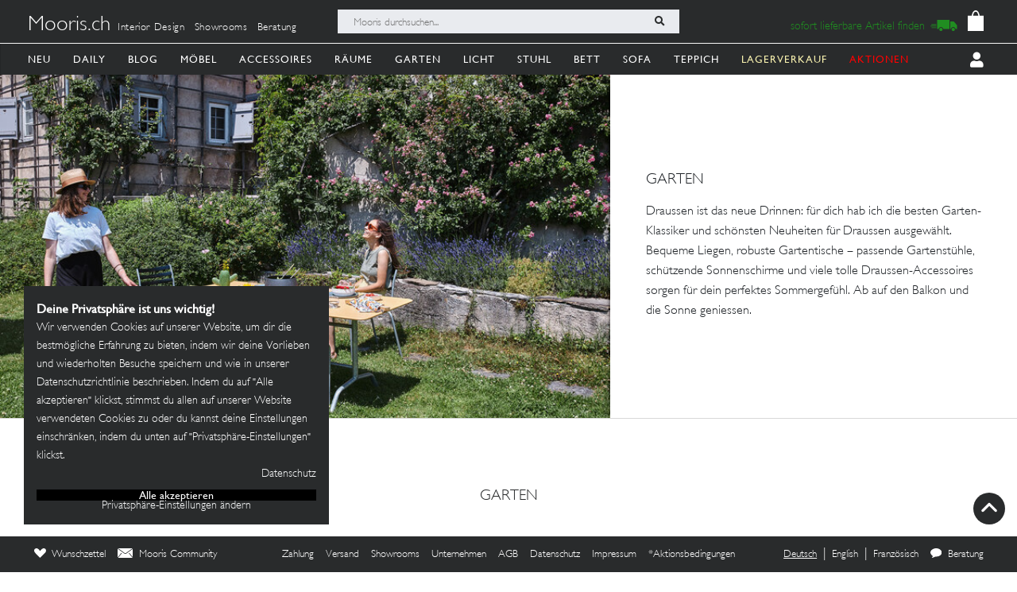

--- FILE ---
content_type: text/html; charset=utf-8
request_url: https://mooris-ch.herokuapp.com/search?filter%5Bfacet_theme%5D=garten&nv=c677d&page=86
body_size: 36522
content:
<!DOCTYPE html>
<html lang="de">
<head>
  <title>Mooris.ch - Garten</title>
  <link href="https://mooris-ch.herokuapp.com/theme/garten" rel="canonical" /><meta property="og:url" content="https://mooris-ch.herokuapp.com/theme/garten" />
  <link rel="alternate" hreflang="x-default" href="https://mooris-ch.herokuapp.com/search" /><link rel="alternate" hreflang="de" href="https://mooris-ch.herokuapp.com/search" /><link rel="alternate" hreflang="en" href="https://mooris-ch.herokuapp.com/search?locale=en" /><link rel="alternate" hreflang="fr" href="https://mooris-ch.herokuapp.com/search?locale=fr" />

  <meta name="description" content="Draussen ist das neue Drinnen: für dich hab ich die besten Garten-Klassiker und schönsten Neuheiten für Draussen ausgewählt. Bequeme Liegen, robuste Gartentische – passende Gartenstühle, schützende Sonnenschirme und viele tolle Draussen-Accessoires sorgen für dein perfektes Sommergefühl. Ab auf den Balkon und die Sonne geniessen.">
  <meta name="mobile-web-app-capable" content="yes"/>
  <meta name="apple-mobile-web-app-status-bar-style" content="black">
  <meta name="apple-mobile-web-app-title" content="Mooris">
  <meta name="turbo-prefetch" content="false">

  <!-- Pinterest -->
<meta name="p:domain_verify" content="1ab329210375cb072a0cf4156f4f0df6">
<!-- End Pinterest -->


  <meta name="csrf-param" content="authenticity_token" />
<meta name="csrf-token" content="5pYteEVdWh1tq-nIwJZvCvENqgnsuminLR0wMbFzPB_cKKXhbo6qV6A7tuyot2ccasDs9ydS5RbZfE4qZZ1CZA" />

  <script src="/assets/turbo-a5e4483ed8da2fc31f2665dd1ac46fac6029e83f41cd191cf84c4e243e9112fb.js" type="module"></script>
  <link rel="stylesheet" href="/assets/application-cdf094050b5518bebd22b987ba308d766a1fc336313c19e42621e10a342ef76b.css" media="all" data-turbo-track="reload" />
  <script src="/assets/application-e4cae152947916a5bb3f75f3b13df1b1020799f835614636a0755bf15b5fbfda.js" data-turbo-track="reload"></script>
  <link rel="stylesheet" href="/assets/pdp-e6fa54bf8e54d845fd196058060fdbe178c364faf64563492a95e7302386d7d4.css" media="all" data-turbo-track="reload" />

  <link rel="shortcut icon" href="/assets/flavs/favicon-78c1952be421e5e8180330e33e4650f3ef778770b2cc8b7e70ec8cbc42701130.ico">

<link rel="apple-touch-icon-precomposed" sizes="120x120" href="/assets/flavs/apple-icon-120x120-397b2a6147fdd04483cf07b8bf61ba3fbf996e36f320861d73248c78298e7b06.png">
<link rel="apple-touch-icon-precomposed" sizes="72x72" href="/assets/flavs/apple-icon-72x72-cab20d48b1ec8ea83fec4c2c791cd02496245e3faab7e04465f21128ca6e03d8.png">
<link rel="apple-touch-icon-precomposed" href="/assets/flavs/mooris_touch-12281bc1940de1728cff9ecd3abfff6828cbb9fe42b7fff011a9c1310e0aa621.png">

<link rel="apple-touch-icon" sizes="57x57" href="/assets/flavs/apple-icon-57x57-be11d2786102f29209975688a880de57d000551fa8383f34a55750d4fc890dc2.png">
<link rel="apple-touch-icon" sizes="60x60" href="/assets/flavs/apple-icon-60x60-8963f0c5c08c6de730a8b34c06507135012b8382879a41fbc6c2abea2684e03f.png">
<link rel="apple-touch-icon" sizes="72x72" href="/assets/flavs/apple-icon-72x72-cab20d48b1ec8ea83fec4c2c791cd02496245e3faab7e04465f21128ca6e03d8.png">
<link rel="apple-touch-icon" sizes="76x76" href="/assets/flavs/apple-icon-76x76-1cd35151c485220a8f32e22171357a923397c538a01a59c8d0e2ac5e1617b920.png">
<link rel="apple-touch-icon" sizes="114x114" href="/assets/flavs/apple-icon-114x114-297c324f79a70934db0a0ecf44955bca3a1bac08e5711b3606c5a644ef93f35b.png">
<link rel="apple-touch-icon" sizes="120x120" href="/assets/flavs/apple-icon-120x120-397b2a6147fdd04483cf07b8bf61ba3fbf996e36f320861d73248c78298e7b06.png">
<link rel="apple-touch-icon" sizes="144x144" href="/assets/flavs/apple-icon-144x144-afa7d4df2e781b1351241a8f4ac617a70d8a6012c7fbda28cd2d897b64dd274b.png">
<link rel="apple-touch-icon" sizes="152x152" href="/assets/flavs/apple-icon-152x152-d9cd40391fbc89f5ee0c8b195d7e927a64a58b2ddd50d9fa24769cdd377df082.png">
<link rel="apple-touch-icon" sizes="180x180" href="/assets/flavs/apple-icon-180x180-bc85dde3bdf1ed71e0d867a0e6ae191ec0eed0c848c124b2ed87c4ee7ddb21de.png">
<link rel="icon" type="image/png" sizes="192x192"  href="/assets/flavs/android-icon-192x192-0e052a5da673d102ba0761d648b1f4d33286ef2fa67def5b97c5738618d86549.png">
<link rel="icon" type="image/png" sizes="32x32" href="/assets/flavs/favicon-32x32-c1e5273c571cff0dcb5c39fb3c5cd9cdedf23624115c4be5d3ccecc033465e60.png">
<link rel="icon" type="image/png" sizes="96x96" href="/assets/flavs/favicon-96x96-8ba2eb8d137f05b526a0e8b3cd14e4923d2ec79ee3ee6c3a9de3a36db9edcb63.png">
<link rel="icon" type="image/png" sizes="16x16" href="/assets/flavs/favicon-16x16-0f106f613bd4e554d87a3dff550a1fbfc24c81085f43340e2d689cc02bad9fdc.png">

<meta name="msapplication-TileColor" content="#ffffff">
<meta name="msapplication-TileImage" content="/assets/flavs/ms-icon-144x144-afa7d4df2e781b1351241a8f4ac617a70d8a6012c7fbda28cd2d897b64dd274b.png">
<meta name="theme-color" content="#ffffff">

  <meta name="viewport" content="width=device-width, initial-scale=1">
      <meta property="og:description" content="Draussen ist das neue Drinnen: für dich hab ich die besten Garten-Klassiker und schönsten Neuheiten für Draussen ausgewählt. Bequeme Liegen, robuste Gartentische – passende Gartenstühle, schützende Sonnenschirme und viele tolle Draussen-Accessoires sorgen für dein perfektes Sommergefühl. Ab auf den Balkon und die Sonne geniessen."/>
    <meta property="og:image" content=""/>
    <meta property="og:site_name" content="Mooris - Selected Lifestyle"/>
    <meta property="og:title" content="Mooris - Garten"/>
    <meta property="og:type" content="website" />


  <!-- Start VWO Async SmartCode -->
<link rel="preconnect" href="https://dev.visualwebsiteoptimizer.com" />
<script type='text/javascript' id='vwoCode'>
window._vwo_code || (function() {
var account_id=636111,
version=2.1,
settings_tolerance=2000,
hide_element='body',
hide_element_style = 'opacity:0 !important;filter:alpha(opacity=0) !important;background:none !important;transition:none !important;',
/* DO NOT EDIT BELOW THIS LINE */
f=false,w=window,d=document,v=d.querySelector('#vwoCode'),cK='_vwo_'+account_id+'_settings',cc={};try{var c=JSON.parse(localStorage.getItem('_vwo_'+account_id+'_config'));cc=c&&typeof c==='object'?c:{}}catch(e){}var stT=cc.stT==='session'?w.sessionStorage:w.localStorage;code={use_existing_jquery:function(){return typeof use_existing_jquery!=='undefined'?use_existing_jquery:undefined},library_tolerance:function(){return typeof library_tolerance!=='undefined'?library_tolerance:undefined},settings_tolerance:function(){return cc.sT||settings_tolerance},hide_element_style:function(){return'{'+(cc.hES||hide_element_style)+'}'},hide_element:function(){if(performance.getEntriesByName('first-contentful-paint')[0]){return''}return typeof cc.hE==='string'?cc.hE:hide_element},getVersion:function(){return version},finish:function(e){if(!f){f=true;var t=d.getElementById('_vis_opt_path_hides');if(t)t.parentNode.removeChild(t);if(e)(new Image).src='https://dev.visualwebsiteoptimizer.com/ee.gif?a='+account_id+e}},finished:function(){return f},addScript:function(e){var t=d.createElement('script');t.type='text/javascript';if(e.src){t.src=e.src}else{t.text=e.text}d.getElementsByTagName('head')[0].appendChild(t)},load:function(e,t){var i=this.getSettings(),n=d.createElement('script'),r=this;t=t||{};if(i){n.textContent=i;d.getElementsByTagName('head')[0].appendChild(n);if(!w.VWO||VWO.caE){stT.removeItem(cK);r.load(e)}}else{var o=new XMLHttpRequest;o.open('GET',e,true);o.withCredentials=!t.dSC;o.responseType=t.responseType||'text';o.onload=function(){if(t.onloadCb){return t.onloadCb(o,e)}if(o.status===200||o.status===304){_vwo_code.addScript({text:o.responseText})}else{_vwo_code.finish('&e=loading_failure:'+e)}};o.onerror=function(){if(t.onerrorCb){return t.onerrorCb(e)}_vwo_code.finish('&e=loading_failure:'+e)};o.send()}},getSettings:function(){try{var e=stT.getItem(cK);if(!e){return}e=JSON.parse(e);if(Date.now()>e.e){stT.removeItem(cK);return}return e.s}catch(e){return}},init:function(){if(d.URL.indexOf('__vwo_disable__')>-1)return;var e=this.settings_tolerance();w._vwo_settings_timer=setTimeout(function(){_vwo_code.finish();stT.removeItem(cK)},e);var t;if(this.hide_element()!=='body'){t=d.createElement('style');var i=this.hide_element(),n=i?i+this.hide_element_style():'',r=d.getElementsByTagName('head')[0];t.setAttribute('id','_vis_opt_path_hides');v&&t.setAttribute('nonce',v.nonce);t.setAttribute('type','text/css');if(t.styleSheet)t.styleSheet.cssText=n;else t.appendChild(d.createTextNode(n));r.appendChild(t)}else{t=d.getElementsByTagName('head')[0];var n=d.createElement('div');n.style.cssText='z-index: 2147483647 !important;position: fixed !important;left: 0 !important;top: 0 !important;width: 100% !important;height: 100% !important;background: white !important;';n.setAttribute('id','_vis_opt_path_hides');n.classList.add('_vis_hide_layer');t.parentNode.insertBefore(n,t.nextSibling)}var o=window._vis_opt_url||d.URL,s='https://dev.visualwebsiteoptimizer.com/j.php?a='+account_id+'&u='+encodeURIComponent(o)+'&vn='+version;if(w.location.search.indexOf('_vwo_xhr')!==-1){this.addScript({src:s})}else{this.load(s+'&x=true')}}};w._vwo_code=code;code.init();})();
</script>
<!-- End VWO Async SmartCode -->

<script>
	$(document).on('turbo:load', function() {
		if(window.MoorisConsentScreen) {
			window.MoorisConsentScreen.on('confirmed:vwo', function () {
				window.VWO = window.VWO || [];
				window.VWO.init = window.VWO.init || function(state) { window.VWO.consentState = state; }
				window.VWO.init(1);
				return true;
			});
		}
	});
</script>
  <!-- Facebook Pixel Code -->
<script>
    if(window.MoorisConsentScreen) {
      window.MoorisConsentScreen.on('confirmed:facebook', () => {
        !function(f,b,e,v,n,t,s){if(f.fbq)return;n=f.fbq=function(){n.callMethod?
          n.callMethod.apply(n,arguments):n.queue.push(arguments)};if(!f._fbq)f._fbq=n;
          n.push=n;n.loaded=!0;n.version='2.0';n.queue=[];t=b.createElement(e);t.async=!0;
          t.src=v;s=b.getElementsByTagName(e)[0];s.parentNode.insertBefore(t,s)}(window,
          document,'script','https://connect.facebook.net/en_US/fbevents.js');

        fbq('init', '484887541653809');
        fbq('track', "PageView");

        return true
      });
    }
</script>
<!-- End Facebook Pixel Code -->

  <!-- TikTok Pixel Code -->
<script>
  if(window.MoorisConsentScreen) {
    window.MoorisConsentScreen.on('confirmed:tiktok', () => {
      !function (w, d, t) {
        w.TiktokAnalyticsObject=t;var ttq=w[t]=w[t]||[];ttq.methods=["page","track","identify","instances","debug","on","off","once","ready","alias","group","enableCookie","disableCookie"],
          ttq.setAndDefer=function(t,e){t[e]=function(){t.push([e].concat(Array.prototype.slice.call(arguments,0)))}};for(var i=0;i<ttq.methods.length;i++)ttq.setAndDefer(ttq,ttq.methods[i]);
          ttq.instance=function(t){for(var e=ttq._i[t]||[],n=0;n<ttq.methods.length;n++)ttq.setAndDefer(e,ttq.methods[n]);return e},ttq.load=function(e,n){var i="https://analytics.tiktok.com/i18n/pixel/events.js";
            ttq._i=ttq._i||{},ttq._i[e]=[],ttq._i[e]._u=i,ttq._t=ttq._t||{},ttq._t[e]=+new Date,ttq._o=ttq._o||{},ttq._o[e]=n||{};
            var o=document.createElement("script");o.type="text/javascript",o.async=!0,o.src=i+"?sdkid="+e+"&lib="+t;
            var a=document.getElementsByTagName("script")[0];a.parentNode.insertBefore(o,a)};

        ttq.load('CE7FQFBC77U118FBASVG');
        ttq.page();
      }(window, document, 'ttq');
      return true;
    });
  }
</script>
<!-- End TikTok Pixel Code -->

  <!--
  Google Analytics:
  See https://developers.google.com/analytics/devguides/collection/analyticsjs/field-reference#user
-->
<script>
  if(window.MoorisConsentScreen) {
    window.MoorisConsentScreen.on('confirmed:google-analytics', function initGoogleAnalyticsFunc () {
      window.ga=window.ga||function(){(ga.q=ga.q||[]).push(arguments)};ga.l=+new Date;

      let uData = {};
      ga(
        'create',
        'UA-33844102-1',
        'auto',
        uData
      );
      ga('require', 'displayfeatures');
      ga('require', 'ec');
      ga('send', 'pageview');

      this.addResource({
        tag: 'script',
        src: 'https://www.google-analytics.com/analytics.js',
        async: true,
        parent: document.body
      })

      return true
    })
  }
</script>

  <!--
  Google Tag Manager:
  See https://tagmanager.google.com/#/container/accounts/6004234841/containers/47437799/workspaces/2
-->
<script>
  if(window.MoorisConsentScreen) {
    window.MoorisConsentScreen.on('confirmed:google-tag-manager', function () {
      this.addResource({
        tag: 'script',
        src: 'https://www.googletagmanager.com/gtag/js?id=UA-33844102-1',
        async: true,
        parent: document.body
      })
      window.dataLayer = window.dataLayer || [];
      function gtag(){dataLayer.push(arguments);}
      gtag('js', new Date());
      gtag('config', 'UA-33844102-1');
      return true
    })

    window.MoorisConsentScreen.on('confirmed:google-tag-manager', function () {
      this.addResource({
        tag: 'script',
        src: 'https://www.googletagmanager.com/gtag/js?id=AW-1000216274',
        async: true,
        parent: document.body
      })
      window.dataLayer = window.dataLayer || [];
      function gtag(){dataLayer.push(arguments);}
      gtag('js', new Date());
      gtag('config', 'AW-1000216274', {'allow_enhanced_conversions':true});

      return true
    })

    window.MoorisConsentScreen.on('confirmed:google-tag-manager', function () {
      (function(w,d,s,l,i){w[l]=w[l]||[];w[l].push({'gtm.start':
        new Date().getTime(),event:'gtm.js'});var f=d.getElementsByTagName(s)[0],
        j=d.createElement(s),dl=l!='dataLayer'?'&l='+l:'';j.async=true;j.src=
        'https://www.googletagmanager.com/gtm.js?id='+i+dl;f.parentNode.insertBefore(j,f);
      })(window,document,'script','dataLayer','GTM-TRKBGFP');

      return true
    })
  }
</script>
<!-- End Google Tag Manager -->

  <script>
  if(window.MoorisConsentScreen) {
    window.MoorisConsentScreen.on('confirmed:boxalino', function initBoxalinoFunc () {
      let bxLibLink = '//track.bx-cloud.com/static/bav2.min.js'
      let rti = '//bx-cdn.com/static/rti.min.js'

      window._bxq = window._bxq || [];
      window._bxq.push(['setAccount', 'mooris_api']);
      window._bxq.push(['setCookieDomain', 'mooris.ch']);
      window._bxq.push(['trackPageView']);

      this.addResource({
        tag: 'script',
        async: true,
        src: bxLibLink
      });

      this.addResource({
        tag: 'script',
        async: true,
        src: rti
      });
      return true
    })
  }
</script>


  <link rel="manifest" crossorigin="use-credentials" href="/manifest.json">
  <script src="/upup.min.js"></script>

  <script>
//<![CDATA[
window.I18N_LOCALE = 'de';
//]]>
</script>
  
</head>

<body class="new-navigation-bar">
  <!-- Google Tag Manager (noscript) -->
  <noscript>
    <iframe src="https://www.googletagmanager.com/ns.html?id=GTM-TRKBGFP" height="0" width="0" style="display:none;visibility:hidden"></iframe>
  </noscript>
  <!-- End Google Tag Manager (noscript) -->
<div class="wsmenucontainer clearfix">
  <div class="wsmobileheader clearfix">
  <!-- Mobile Header -->
  <div class="wsmobileheader clearfix">
    <a class="animated-arrow" id="wsnavtoggle"><span></span></a>
      <script>
        $("#wsnavtoggle").css("display", "block");
      </script>
    <div class="smallogo">
      <ul class="mobile-search-bar">
          <div class="mobilewssearch clearfix rightmenu">
    <form class="navigation-top-search-form" data-turboform="true" action="/search" accept-charset="UTF-8" method="get">
      <input
        type="search"
        name="search"
        id="mobilesearch"
        placeholder="Mooris durchsuchen..."
        onfocus="this.placeholder = ''"
        onblur="this.placeholder = 'Mooris durchsuchen...'"
        value=""
        autocomplete="off"
        class=" mobile-bar">
      <span class="clearButton clear-button-extra" onclick="clearButton(); return false;">x</span>
      <button class="btnstyle searching_boxalino" data-loading-text="<i class='fa fa-spinner fa-spin '></i>">
        <i class="searchicon fa fa-search" aria-hidden="true"></i></button>
</form>  </div>
  <ul class="mobilesearch-results d-none" id="mobileautocomplete-search-results">
  </ul>

<script>
  var isHistory = false
  var isMobileClient = false;
  var currentUrl = "/search?filter%5Bfacet_theme%5D=garten&nv=c677d&page=86";

  if ($('.is-history:visible')) {
    isHistory = true
  } else {
    isHistory = false
  }

  if($(window).width() < 991)
  {
    $positionning = "mobile_bar"
  } else {
    $positionning = "inside_bar"
  }

  function clearButton() {
    $("#mobilesearch").val('');
    $("#search").val('');

    $("#wsnavtoggle").css("display", "block");
    $(".mobile-cart-icon").css("display", "block");

    if (isMobileClient) {
      $("#mobilesearch").focusout();
      $(".mobilesearch-results").hide();

    }
    if ($('.is-history').length > 0) {
      $("#wsnavtoggle").css("display", "none");
    }
  }

  function searchButton() {

    if ($positionning == "mobile_bar") {
      var search_open_filter = "/search?extra_action=open_filter";
      var search_open_onclick = "";
      search_open_filter = "javascript:void(0);";
      search_open_onclick = "$('#refineSearch').modal('show');";

      $("#mobilesearch").focus(function(){
        $(".mobilesearch-results").show();
        $(".clearButton").show();
        if($.trim($(".mobilesearch-results").html())=='' && $.trim($("#mobilesearch").val())=='') {
          $(".mobilesearch-results").replaceWith('<ul class="mobilesearch-results" id="mobileautocomplete-search-results"><li><a href="' + search_open_filter + '" onclick="' + search_open_onclick + '">Nach Kategorien filtern</a></li><li><a href="/studios">Showrooms</a></li></ul>');
        } else if ($.trim($("#mobilesearch").val())!='' && $.trim($(".mobilesearch-results").html())=='') {
          $.ajax({
            type: 'GET',
            url: '/autocompletesearch',
            data: {
              term: $("#mobilesearch").val(),
              mobile: true
            }
          });
        } else if ($.trim($(".mobilesearch-results").html())=='' || $.trim($("#mobilesearch").val())=='') {
          $(".mobilesearch-results").replaceWith('<ul class="mobilesearch-results" id="mobileautocomplete-search-results"><li><a href="' + search_open_filter + '" onclick="' + search_open_onclick + '">Nach Kategorien filtern</a></li><li><a href="/studios">Showrooms</a></li></ul>');
        }
      });
      $("#mobilesearch").blur(function(){
        if (!isMobileClient) {
          setTimeout('$(".mobilesearch-results").hide(); $(".clearButton").hide();', 500);
        } else {
          setTimeout('$(".clearButton").hide();', 500);
        }
      });
      $("#mobilesearch").on('input', function() {
        if (isMobileClient) {
          // Like this the background is not scrollable, only the mobilesearch-results
          $('body').css("position", "fixed");
        }
        if ($(this).val().length >= 2) return;
        $(".mobilesearch-results").replaceWith('<ul class="mobilesearch-results" id="mobileautocomplete-search-results"><li><a href="' + search_open_filter + '" onclick="' + search_open_onclick + '">Nach Kategorien filtern</a></li><li><a href="/studios">Showrooms</a></li></ul>');
      });
      $( "#mobilesearch" ).autocomplete({
        source: function( request, response ) {
          $.ajax({
            type: 'GET',
            url: '/autocompletesearch',
            data: {
              term: $("#mobilesearch").val(),
              mobile: true
            }
          });
        },
        minLength: 2
      });

    } else {

      $("#search").focus(function(){
        $(".search-results").show();
        $(".clearButton").show();
        if($.trim($(".search-results").html())=='' && $.trim($("#search").val())=='') {
          $(".search-results").replaceWith('<ul class="search-results" id="autocomplete-search-results"><li><a href="/search">Nach Kategorien filtern</a></li></ul>');
        } else if ($.trim($("#search").val())!='' && $.trim($(".search-results").html())=='') {
          $.ajax({
            type: 'GET',
            url: '/autocompletesearch',
            data: {
              term: $("#search").val()
            }
          });
        } else if ($.trim($(".search-results").html())=='' || $.trim($("#search").val())=='') {
          $(".search-results").replaceWith('<ul class="search-results p-2" id="autocomplete-search-results"><div class="search-bar-desktop-arrow "></div><li><a class="text-left menu_underline_hover" href="/search">Nach Kategorien filtern</a></li></ul>');
        }
      });
      $("#search").blur(function(){
        setTimeout('$(".search-results").hide(); $(".clearButton").hide();', 500);
      });
      $("#search").on('input', function() {
        if ($(this).val().length >= 2) return;
        $(".search-results").replaceWith('<ul class="search-results p-2" id="autocomplete-search-results"><div class="search-bar-desktop-arrow "></div><li><a class="text-left menu_underline_hover" href="/search">Nach Kategorien filtern</a></li></ul>');
      });
      $( "#search" ).autocomplete({
        source: function( request, response ) {
          $.ajax({
            type: 'GET',
            url: '/autocompletesearch',
            data: {
              term: $("#search").val()
            }
          });
        },
        minLength: 2
      });

      $("form[data-turboform]").submit(function( event ) {
        if (($.trim($("#search").val()) === "" && $("#search").is(":visible")) || ($.trim($("#mobilesearch").val()) === "" && $("#mobilesearch").is(":visible"))) {
          return false;
        }

        // Because of possible interference between autocomplete ajax requests and the search form,
        // we do a fake ajax request with a timeout on server side ...
        var redirection =  this.action+(this.action.indexOf('?') == -1 ? '?' : '&')+$(this).serialize();
        $.ajax({
          type: 'GET',
          url: '/fake_search_loop',
          data: {
            redirection: redirection
          },
          beforeSend: function(){
            button = $(".searching_boxalino");
            button.html(button.attr("data-loading-text"));
          }
        }).always(function(){
          window.location.href = redirection;
        });

        return false;
      });

    }
  }

  $( document ).on('turbo:load', function() {
    searchButton($positionning);
    // This is a special case. Fill the search-aside bar if there are no entries found...
    setTimeout(function(){
      var moorisSearchScroll = sessionStorage.getItem("mooris_search_scroll");
      if ($("#search-aside").height() < $( window ).height() && moorisSearchScroll <= 1) {
        $("#search-aside").css("height", "100vh");
      }
    }, 1000);
  });
  $(window).scroll(function() {
    if ($(this).scrollTop()) {
      $('#toTop').fadeIn();
    } else {
      $('#toTop').fadeOut();
    }
  });

  $("#toTop").click(function() {
    $("html, body").animate({scrollTop: 0}, 1000);
  });

  $imgForItem = $('.img-for-item')

  $('.item-with-pic').on('mouseover', function() {
    $('.theme-subtheme-img-container').show();
    $('.menu-img-container').hide();
    $('.img-for-item').hide();
    $('#image-for-'+ this.id).show();
  }).bind('mouseout',  function(){
    $('.theme-subtheme-img-container').hide();
    $('#image-for-'+ this.id).hide();
    $('.menu-img-container').show(500);
  });

</script>


      </ul>
      <span class="mobile-cart-icon">
          <div class="cart_counter">
            <a class="cart-icon hide-left-nav" data-remote="true" href="/cart/show_cart"><img alt="Warenkorb" style="width:20px;" src="/assets/svg/bag-long-ears-faf6777072dd93a6d3f0b50fd713d8ceb009aba132640cc3c0fbe18946f5fee1.svg" /></a>
<span class="cart-icon-number" style="color: black"></span>
<script>
// Because the span is not within the a-tag, trigger event like this.
// We don't want to make adaptations in css because of IE ....
$(".cart-icon-number").on('click', function(event){
  $.ajax({
      type: 'GET',
      dataType: "script",
      url: '/cart/show_cart'
  });
});
</script>

          </div>
        </span>
    </div>
  </div>
  <!-- Mobile Header end-->
</div>
<div class="header">
  <!-- Menu -->
  <div class="headtoppart clearfix first-header navigation-top">
  <div class="headerwp">
    <div class="navigation-top-container">
        <div class="navigation-top-services">
          <a class="header-title" href="/">Mooris.ch</a>
          <span class='top-services'>
              <a class="top-service" href="/interior-design">Interior Design</a>
              <a class="top-service" href="/studios">Showrooms</a>
              <a class="top-service" href="/online-beratung">Beratung</a>
          </span>
        </div>
      <div class="navigation-top-search">
          <div class="wssearch clearfix rightmenu">
    <form class="navigation-top-search-form" data-turboform="true" action="/search" accept-charset="UTF-8" method="get">
      <input
        type="search"
        name="search"
        id="search"
        placeholder="Mooris durchsuchen..."
        onfocus="this.placeholder = ''"
        onblur="this.placeholder = 'Mooris durchsuchen...'"
        value=""
        autocomplete="off"
        class=" inside-bar">
      <span class="clearButton " onclick="clearButton(); return false;">x</span>
      <button class="btnstyle searching_boxalino" data-loading-text="<i class='fa fa-spinner fa-spin '></i>">
        <i class="searchicon fa fa-search" aria-hidden="true"></i></button>
</form>  </div>
  <ul class="search-results d-none" id="autocomplete-search-results">
  </ul>

<script>
  var isHistory = false
  var isMobileClient = false;
  var currentUrl = "/search?filter%5Bfacet_theme%5D=garten&nv=c677d&page=86";

  if ($('.is-history:visible')) {
    isHistory = true
  } else {
    isHistory = false
  }

  if($(window).width() < 991)
  {
    $positionning = "mobile_bar"
  } else {
    $positionning = "inside_bar"
  }

  function clearButton() {
    $("#mobilesearch").val('');
    $("#search").val('');

    $("#wsnavtoggle").css("display", "block");
    $(".mobile-cart-icon").css("display", "block");

    if (isMobileClient) {
      $("#mobilesearch").focusout();
      $(".mobilesearch-results").hide();

    }
    if ($('.is-history').length > 0) {
      $("#wsnavtoggle").css("display", "none");
    }
  }

  function searchButton() {

    if ($positionning == "mobile_bar") {
      var search_open_filter = "/search?extra_action=open_filter";
      var search_open_onclick = "";
      search_open_filter = "javascript:void(0);";
      search_open_onclick = "$('#refineSearch').modal('show');";

      $("#mobilesearch").focus(function(){
        $(".mobilesearch-results").show();
        $(".clearButton").show();
        if($.trim($(".mobilesearch-results").html())=='' && $.trim($("#mobilesearch").val())=='') {
          $(".mobilesearch-results").replaceWith('<ul class="mobilesearch-results" id="mobileautocomplete-search-results"><li><a href="' + search_open_filter + '" onclick="' + search_open_onclick + '">Nach Kategorien filtern</a></li><li><a href="/studios">Showrooms</a></li></ul>');
        } else if ($.trim($("#mobilesearch").val())!='' && $.trim($(".mobilesearch-results").html())=='') {
          $.ajax({
            type: 'GET',
            url: '/autocompletesearch',
            data: {
              term: $("#mobilesearch").val(),
              mobile: true
            }
          });
        } else if ($.trim($(".mobilesearch-results").html())=='' || $.trim($("#mobilesearch").val())=='') {
          $(".mobilesearch-results").replaceWith('<ul class="mobilesearch-results" id="mobileautocomplete-search-results"><li><a href="' + search_open_filter + '" onclick="' + search_open_onclick + '">Nach Kategorien filtern</a></li><li><a href="/studios">Showrooms</a></li></ul>');
        }
      });
      $("#mobilesearch").blur(function(){
        if (!isMobileClient) {
          setTimeout('$(".mobilesearch-results").hide(); $(".clearButton").hide();', 500);
        } else {
          setTimeout('$(".clearButton").hide();', 500);
        }
      });
      $("#mobilesearch").on('input', function() {
        if (isMobileClient) {
          // Like this the background is not scrollable, only the mobilesearch-results
          $('body').css("position", "fixed");
        }
        if ($(this).val().length >= 2) return;
        $(".mobilesearch-results").replaceWith('<ul class="mobilesearch-results" id="mobileautocomplete-search-results"><li><a href="' + search_open_filter + '" onclick="' + search_open_onclick + '">Nach Kategorien filtern</a></li><li><a href="/studios">Showrooms</a></li></ul>');
      });
      $( "#mobilesearch" ).autocomplete({
        source: function( request, response ) {
          $.ajax({
            type: 'GET',
            url: '/autocompletesearch',
            data: {
              term: $("#mobilesearch").val(),
              mobile: true
            }
          });
        },
        minLength: 2
      });

    } else {

      $("#search").focus(function(){
        $(".search-results").show();
        $(".clearButton").show();
        if($.trim($(".search-results").html())=='' && $.trim($("#search").val())=='') {
          $(".search-results").replaceWith('<ul class="search-results" id="autocomplete-search-results"><li><a href="/search">Nach Kategorien filtern</a></li></ul>');
        } else if ($.trim($("#search").val())!='' && $.trim($(".search-results").html())=='') {
          $.ajax({
            type: 'GET',
            url: '/autocompletesearch',
            data: {
              term: $("#search").val()
            }
          });
        } else if ($.trim($(".search-results").html())=='' || $.trim($("#search").val())=='') {
          $(".search-results").replaceWith('<ul class="search-results p-2" id="autocomplete-search-results"><div class="search-bar-desktop-arrow "></div><li><a class="text-left menu_underline_hover" href="/search">Nach Kategorien filtern</a></li></ul>');
        }
      });
      $("#search").blur(function(){
        setTimeout('$(".search-results").hide(); $(".clearButton").hide();', 500);
      });
      $("#search").on('input', function() {
        if ($(this).val().length >= 2) return;
        $(".search-results").replaceWith('<ul class="search-results p-2" id="autocomplete-search-results"><div class="search-bar-desktop-arrow "></div><li><a class="text-left menu_underline_hover" href="/search">Nach Kategorien filtern</a></li></ul>');
      });
      $( "#search" ).autocomplete({
        source: function( request, response ) {
          $.ajax({
            type: 'GET',
            url: '/autocompletesearch',
            data: {
              term: $("#search").val()
            }
          });
        },
        minLength: 2
      });

      $("form[data-turboform]").submit(function( event ) {
        if (($.trim($("#search").val()) === "" && $("#search").is(":visible")) || ($.trim($("#mobilesearch").val()) === "" && $("#mobilesearch").is(":visible"))) {
          return false;
        }

        // Because of possible interference between autocomplete ajax requests and the search form,
        // we do a fake ajax request with a timeout on server side ...
        var redirection =  this.action+(this.action.indexOf('?') == -1 ? '?' : '&')+$(this).serialize();
        $.ajax({
          type: 'GET',
          url: '/fake_search_loop',
          data: {
            redirection: redirection
          },
          beforeSend: function(){
            button = $(".searching_boxalino");
            button.html(button.attr("data-loading-text"));
          }
        }).always(function(){
          window.location.href = redirection;
        });

        return false;
      });

    }
  }

  $( document ).on('turbo:load', function() {
    searchButton($positionning);
    // This is a special case. Fill the search-aside bar if there are no entries found...
    setTimeout(function(){
      var moorisSearchScroll = sessionStorage.getItem("mooris_search_scroll");
      if ($("#search-aside").height() < $( window ).height() && moorisSearchScroll <= 1) {
        $("#search-aside").css("height", "100vh");
      }
    }, 1000);
  });
  $(window).scroll(function() {
    if ($(this).scrollTop()) {
      $('#toTop').fadeIn();
    } else {
      $('#toTop').fadeOut();
    }
  });

  $("#toTop").click(function() {
    $("html, body").animate({scrollTop: 0}, 1000);
  });

  $imgForItem = $('.img-for-item')

  $('.item-with-pic').on('mouseover', function() {
    $('.theme-subtheme-img-container').show();
    $('.menu-img-container').hide();
    $('.img-for-item').hide();
    $('#image-for-'+ this.id).show();
  }).bind('mouseout',  function(){
    $('.theme-subtheme-img-container').hide();
    $('#image-for-'+ this.id).hide();
    $('.menu-img-container').show(500);
  });

</script>


      </div>
      <div class="navigation-top-cart">
          <div class="sofort-navigation-container">
            <div class="nav-sofort-icon">
  <a style="padding-left: 0px" onclick="closeMobileSlider()" class="top_menu_link_identifer" href="/sofort">
    <span class="nav-sofort-text">sofort lieferbare Artikel finden </span>
    <img alt="sofort lieferbar" src="/assets/fast_delivery-851f20335ba3fbb0a96df80441532af0c92b1106b5a7c1d2347e6515e8ed51a4.svg" />
</a></div>

          </div>


        <div class="headertopright">
          <div class="cart_counter d-none d-md-block">
            <a class="cart-icon hide-left-nav" data-remote="true" href="/cart/show_cart"><img alt="Warenkorb" style="width:20px;" src="/assets/svg/bag-long-ears-faf6777072dd93a6d3f0b50fd713d8ceb009aba132640cc3c0fbe18946f5fee1.svg" /></a>
<span class="cart-icon-number" style="color: black"></span>
<script>
// Because the span is not within the a-tag, trigger event like this.
// We don't want to make adaptations in css because of IE ....
$(".cart-icon-number").on('click', function(event){
  $.ajax({
      type: 'GET',
      dataType: "script",
      url: '/cart/show_cart'
  });
});
</script>

          </div>
        </div>
      </div>
    </div>
  </div>
</div>

    <div class="navigation-bottom ">
    <div id="headerfixed">
      <div class="wsmain">
        <nav class="clearfix wsmenu">
            <ul class="mobile-sub wsmenu-list tablet-navigation">
                <li class="nav-sofort-icon-mobile">
  <a style="padding-left: 0px" onclick="closeMobileSlider()" class="top_menu_link_identifer" href="/sofort">
    <span class="nav-sofort-text">sofort lieferbare Artikel finden </span>
    <img alt="sofort lieferbar" src="/assets/fast_delivery-851f20335ba3fbb0a96df80441532af0c92b1106b5a7c1d2347e6515e8ed51a4.svg" />
</a></li>

              <li id="mobile-wsshopmyaccount" class="navigation-login">
                <a href="/users/sign_in" class="login-icon-title-container" onclick="closeMobileSlider()">
                  <i class="fa fa-user"></i>
                  <span class="login-title">Profil</span>
                </a>
              </li>
                <li class="d-lg-none top-services-mobile">
                  <a class="top-service" href="/interior-design">Interior Design</a>
                </li>
                <li class="d-lg-none top-services-mobile">
                  <a class="top-service" href="/studios">Showrooms</a>
                </li>
                <li class="d-lg-none top-services-mobile">
                  <a class="top-service" href="/online-beratung">Beratung</a>
                </li>
                  
  <li class="navigation-bottom-item-desktop">
    <a onclick="closeMobileSlider()" title="Neu" class="top_menu_link_identifer" href="/search?filter[facet_store]=neu&nv=28726">Neu</a>
  </li>

                  
  <li class="navigation-bottom-item-desktop">
    <a onclick="closeMobileSlider()" title="Daily" class="top_menu_link_identifer" href="/daily/store">Daily</a>
  </li>

                  
  <li class="navigation-bottom-item-desktop">
    <a onclick="closeMobileSlider()" title="Blog" class="top_menu_link_identifer" href="/blog">Blog</a>
  </li>

                  
  <li class="navigation-bottom-item-desktop">
    <a onclick="closeMobileSlider()" title="Möbel" class="top_menu_link_identifer" href="/store?nv=28726">Möbel</a>
      <!-- Everything except Room -->
      
<div class="megamenu megamenu-arrow-container">
  <div class="navigation-bottom-item-desktop-arrow"></div>
</div>
<div class="megamenu clearfix megamenu" style="">
  <div class="container-fluid">
    <div class="row">
        <div class="d-none">
          <ul class="wstliststy02 clearfix">
            <li class="wstheading clearfix">
              <a onclick="closeMobileSlider()" class="top_menu_link_identifer" href="/store?nv=28726">Möbel</a>
            </li>
          </ul>
        </div>
        <!-- Möbel -->
          <div class="col-lg-3 col-md-12 scene-box">
            <ul class="wstliststy02 clearfix scene_158">
                <li class="wstheading clearfix">
                  <div class="wstheading-container">
                      <a onclick="closeMobileSlider()" class="menu_underline_hover furniture-subtitle-link" href="/search?filter[facet_theme]=stuhl&nv=28726">Stuhl</a>
                  </div>
                  <div class="navigation-scenes-icon-container">
                      <img alt="chair" src="/assets/core/navigation_icons/chair-db005dde8776cada0436925f4028d6226bba86f7d3b469241c8924171385b0f5.svg" />
                  </div>
                </li>
              <div class="li-container">
                  <li>
                    <a onclick="closeMobileSlider()" class="menu_underline_hover" href="/search?filter[facet_sub_theme]=hocker&nv=28726">Hocker</a>
                  </li>
                  <li>
                    <a onclick="closeMobileSlider()" class="menu_underline_hover" href="/search?filter[facet_sub_theme]=barstuhl&nv=28726">Barstuhl</a>
                  </li>
                  <li>
                    <a onclick="closeMobileSlider()" class="menu_underline_hover" href="/search?filter[facet_sub_theme]=armlehnstuhl&nv=28726">Armlehnstuhl</a>
                  </li>
                  <li>
                    <a onclick="closeMobileSlider()" class="menu_underline_hover" href="/search?filter[facet_sub_theme]=freischwinger&nv=28726">Freischwinger</a>
                  </li>
                  <li>
                    <a onclick="closeMobileSlider()" class="menu_underline_hover" href="/search?filter[facet_sub_theme]=holzstuhl&nv=28726">Holzstuhl</a>
                  </li>
                  <li>
                    <a onclick="closeMobileSlider()" class="menu_underline_hover" href="/search?filter[facet_sub_theme]=kunststoff-metallstuhl&nv=28726">Kunststoff & Metallstuhl</a>
                  </li>
                  <li>
                    <a onclick="closeMobileSlider()" class="menu_underline_hover" href="/search?filter[facet_sub_theme]=polsterstuhl&nv=28726">Polsterstuhl</a>
                  </li>
                  <li>
                    <a onclick="closeMobileSlider()" class="menu_underline_hover" href="/search?filter[facet_sub_theme]=buerostuhl&nv=28726">Bürostuhl</a>
                  </li>
              </div>
            </ul>
          </div>
          <div class="col-lg-3 col-md-12 scene-box">
            <ul class="wstliststy02 clearfix scene_160">
                <li class="wstheading clearfix">
                  <div class="wstheading-container">
                      <a onclick="closeMobileSlider()" class="menu_underline_hover furniture-subtitle-link" href="/search?filter[facet_theme]=tisch&nv=28726">Tisch</a>
                  </div>
                  <div class="navigation-scenes-icon-container">
                      <img alt="table" src="/assets/core/navigation_icons/table-3a6179b0972ae17e58f264ae294cb4911dbe14d646d137f1364dff98d96d1522.svg" />
                  </div>
                </li>
              <div class="li-container">
                  <li>
                    <a onclick="closeMobileSlider()" class="menu_underline_hover" href="/search?filter[facet_sub_theme]=burotisch&nv=28726">Bürotisch</a>
                  </li>
                  <li>
                    <a onclick="closeMobileSlider()" class="menu_underline_hover" href="/search?filter[facet_sub_theme]=eckiger-tisch&nv=28726">Eckiger Tisch</a>
                  </li>
                  <li>
                    <a onclick="closeMobileSlider()" class="menu_underline_hover" href="/search?filter[facet_sub_theme]=runder-tisch&nv=28726">Runder Tisch</a>
                  </li>
                  <li>
                    <a onclick="closeMobileSlider()" class="menu_underline_hover" href="/search?filter[facet_sub_theme]=sekretar&nv=28726">Sekretär</a>
                  </li>
                  <li>
                    <a onclick="closeMobileSlider()" class="menu_underline_hover" href="/search?filter[facet_sub_theme]=tischgestell&nv=28726">Tischgestell</a>
                  </li>
              </div>
            </ul>
          </div>
          <div class="col-lg-3 col-md-12 scene-box">
            <ul class="wstliststy02 clearfix scene_154">
                <li class="wstheading clearfix">
                  <div class="wstheading-container">
                      <a onclick="closeMobileSlider()" class="menu_underline_hover furniture-subtitle-link" href="/search?filter[facet_theme]=regal&nv=28726">Regal</a>
                  </div>
                  <div class="navigation-scenes-icon-container">
                      <img alt="shelf" src="/assets/core/navigation_icons/shelf-363778714db3f56d479db9962dd362f37760a29dded3118e02d709f7e4345cb7.svg" />
                  </div>
                </li>
              <div class="li-container">
                  <li>
                    <a onclick="closeMobileSlider()" class="menu_underline_hover" href="/search?filter[facet_sub_theme]=anlehnregal&nv=28726">Anlehnregal</a>
                  </li>
                  <li>
                    <a onclick="closeMobileSlider()" class="menu_underline_hover" href="/search?filter[facet_sub_theme]=saulenregal&nv=28726">Säulenregal</a>
                  </li>
                  <li>
                    <a onclick="closeMobileSlider()" class="menu_underline_hover" href="/search?filter[facet_sub_theme]=standregal&nv=28726">Standregal</a>
                  </li>
                  <li>
                    <a onclick="closeMobileSlider()" class="menu_underline_hover" href="/search?filter[facet_sub_theme]=wandregal&nv=28726">Wandregal</a>
                  </li>
              </div>
            </ul>
          </div>
          <div class="col-lg-3 col-md-12 scene-box">
            <ul class="wstliststy02 clearfix scene_153">
                <li class="wstheading clearfix">
                  <div class="wstheading-container">
                      <a onclick="closeMobileSlider()" class="menu_underline_hover furniture-subtitle-link" href="/search?filter[facet_theme]=leuchte&nv=28726">Licht</a>
                  </div>
                  <div class="navigation-scenes-icon-container">
                      <img alt="light" src="/assets/core/navigation_icons/light-7a0c0ffc263426df5ad44c51d4a0c880712ae976b159657d51ab33eba181b4ff.svg" />
                  </div>
                </li>
              <div class="li-container">
                  <li>
                    <a onclick="closeMobileSlider()" class="menu_underline_hover" href="/search?filter[facet_sub_theme]=deckenleuchte&nv=28726">Deckenleuchte</a>
                  </li>
                  <li>
                    <a onclick="closeMobileSlider()" class="menu_underline_hover" href="/search?filter[facet_sub_theme]=dekoleuchte&nv=28726">Dekoleuchte</a>
                  </li>
                  <li>
                    <a onclick="closeMobileSlider()" class="menu_underline_hover" href="/search?filter[facet_sub_theme]=leseleuchte&nv=28726">Leseleuchte</a>
                  </li>
                  <li>
                    <a onclick="closeMobileSlider()" class="menu_underline_hover" href="/search?filter[facet_sub_theme]=pendelleuchte&nv=28726">Pendelleuchte</a>
                  </li>
                  <li>
                    <a onclick="closeMobileSlider()" class="menu_underline_hover" href="/search?filter[facet_sub_theme]=stehleuchte&nv=28726">Stehleuchte</a>
                  </li>
                  <li>
                    <a onclick="closeMobileSlider()" class="menu_underline_hover" href="/search?filter[facet_sub_theme]=tischleuchte&nv=28726">Tischleuchte</a>
                  </li>
                  <li>
                    <a onclick="closeMobileSlider()" class="menu_underline_hover" href="/search?filter[facet_sub_theme]=wandleuchte&nv=28726">Wandleuchte</a>
                  </li>
              </div>
            </ul>
          </div>
          <div class="col-lg-3 col-md-12 scene-box">
            <ul class="wstliststy02 clearfix scene_147">
                <li class="wstheading clearfix">
                  <div class="wstheading-container">
                      <a onclick="closeMobileSlider()" class="menu_underline_hover furniture-subtitle-link" href="/search?filter[facet_theme]=bett&nv=28726">Bett</a>
                  </div>
                  <div class="navigation-scenes-icon-container">
                      <img alt="bed" src="/assets/core/navigation_icons/bed-85fd418a54c282bf374a93b04c1dcd4e8ccf94340864f105aeee32ef500b734b.svg" />
                  </div>
                </li>
              <div class="li-container">
                  <li>
                    <a onclick="closeMobileSlider()" class="menu_underline_hover" href="/search?filter[facet_sub_theme]=doppelbett&nv=28726">Doppelbett</a>
                  </li>
                  <li>
                    <a onclick="closeMobileSlider()" class="menu_underline_hover" href="/search?filter[facet_sub_theme]=einzelbett&nv=28726">Einzelbett</a>
                  </li>
                  <li>
                    <a onclick="closeMobileSlider()" class="menu_underline_hover" href="/search?filter[facet_sub_theme]=gastebett&nv=28726">Gästebett</a>
                  </li>
                  <li>
                    <a onclick="closeMobileSlider()" class="menu_underline_hover" href="/search?filter[facet_sub_theme]=zubehor&nv=28726">Zubehör</a>
                  </li>
                  <li>
                    <a onclick="closeMobileSlider()" class="menu_underline_hover" href="/search?filter[facet_sub_theme]=matratze&nv=28726">Matratze</a>
                  </li>
              </div>
            </ul>
          </div>
          <div class="col-lg-3 col-md-12 scene-box">
            <ul class="wstliststy02 clearfix scene_152">
                <li class="wstheading clearfix">
                  <div class="wstheading-container">
                      <a onclick="closeMobileSlider()" class="menu_underline_hover furniture-subtitle-link" href="/kleiderschrank">Kommode & Kleiderschrank</a>
                  </div>
                  <div class="navigation-scenes-icon-container">
                      <img alt="chestofdrawerswardrobe" src="/assets/core/navigation_icons/chestofdrawerswardrobe-138b6955b76b292afeebaa75ade83c07f93f3de2a63fe9b56e85a9515a375e52.svg" />
                  </div>
                </li>
              <div class="li-container">
                  <li>
                    <a onclick="closeMobileSlider()" class="menu_underline_hover" href="/search?filter[facet_sub_theme]=kleiderschrank&nv=28726">Kleiderschrank</a>
                  </li>
                  <li>
                    <a onclick="closeMobileSlider()" class="menu_underline_hover" href="/search?filter[facet_sub_theme]=kleiderstander&nv=28726">Kleiderständer</a>
                  </li>
                  <li>
                    <a onclick="closeMobileSlider()" class="menu_underline_hover" href="/search?filter[facet_sub_theme]=kommode&nv=28726">Kommode</a>
                  </li>
                  <li>
                    <a onclick="closeMobileSlider()" class="menu_underline_hover" href="/search?filter[facet_sub_theme]=kuchenschrank&nv=28726">Küchenschrank</a>
                  </li>
                  <li>
                    <a onclick="closeMobileSlider()" class="menu_underline_hover" href="/search?filter[facet_sub_theme]=rollkorpus&nv=28726">Rollkorpus</a>
                  </li>
                  <li>
                    <a onclick="closeMobileSlider()" class="menu_underline_hover" href="/search?filter[facet_sub_theme]=vitrine&nv=28726">Vitrine</a>
                  </li>
              </div>
            </ul>
          </div>
          <div class="col-lg-3 col-md-12 scene-box">
            <ul class="wstliststy02 clearfix scene_156">
                <li class="wstheading clearfix">
                  <div class="wstheading-container">
                      <a onclick="closeMobileSlider()" class="menu_underline_hover furniture-subtitle-link" href="/search?filter[facet_theme]=sideboard&nv=28726">Sideboard</a>
                  </div>
                  <div class="navigation-scenes-icon-container">
                      <img alt="sideboard" src="/assets/core/navigation_icons/sideboard-0f673d5855c46fd0893d6968ae228bcc493fc0797e2956212dc7ddc62880519e.svg" />
                  </div>
                </li>
              <div class="li-container">
                  <li>
                    <a onclick="closeMobileSlider()" class="menu_underline_hover" href="/search?filter[facet_sub_theme]=konsole&nv=28726">Konsole</a>
                  </li>
                  <li>
                    <a onclick="closeMobileSlider()" class="menu_underline_hover" href="/search?filter[facet_sub_theme]=lowboard&nv=28726">Lowboard</a>
                  </li>
                  <li>
                    <a onclick="closeMobileSlider()" class="menu_underline_hover" href="/search?filter[facet_sub_theme]=classic-sideboard&nv=28726">Sideboard</a>
                  </li>
                  <li>
                    <a onclick="closeMobileSlider()" class="menu_underline_hover" href="/search?filter[facet_sub_theme]=tv-mobel&nv=28726">TV-Möbel</a>
                  </li>
              </div>
            </ul>
          </div>
          <div class="col-lg-3 col-md-12 scene-box">
            <ul class="wstliststy02 clearfix scene_157">
                <li class="wstheading clearfix">
                  <div class="wstheading-container">
                      <a onclick="closeMobileSlider()" class="menu_underline_hover furniture-subtitle-link" href="/search?filter[facet_theme]=sofa&nv=28726">Sofa</a>
                  </div>
                  <div class="navigation-scenes-icon-container">
                      <img alt="sofa" src="/assets/core/navigation_icons/sofa-586bde44639deeb2318991e63c31a153a45186155f5476e0bb93e3cf6a6331a3.svg" />
                  </div>
                </li>
              <div class="li-container">
                  <li>
                    <a onclick="closeMobileSlider()" class="menu_underline_hover" href="/search?filter[facet_sub_theme]=2-3-sofa&nv=28726">2-3 Sofa</a>
                  </li>
                  <li>
                    <a onclick="closeMobileSlider()" class="menu_underline_hover" href="/search?filter[facet_sub_theme]=daybed&nv=28726">Daybed</a>
                  </li>
                  <li>
                    <a onclick="closeMobileSlider()" class="menu_underline_hover" href="/search?filter[facet_sub_theme]=ecksofa&nv=28726">Ecksofa</a>
                  </li>
                  <li>
                    <a onclick="closeMobileSlider()" class="menu_underline_hover" href="/search?filter[facet_sub_theme]=schlafsofa&nv=28726">Schlafsofa</a>
                  </li>
                  <li>
                    <a onclick="closeMobileSlider()" class="menu_underline_hover" href="/search?filter[facet_sub_theme]=2-sitzer&nv=28726">2 Sitzer</a>
                  </li>
              </div>
            </ul>
          </div>
          <div class="col-lg-3 col-md-12 scene-box">
            <ul class="wstliststy02 clearfix scene_155">
                <li class="wstheading clearfix">
                  <div class="wstheading-container">
                      <a onclick="closeMobileSlider()" class="menu_underline_hover furniture-subtitle-link" href="/search?filter[facet_theme]=sessel&nv=28726">Sessel</a>
                  </div>
                  <div class="navigation-scenes-icon-container">
                      <img alt="armchair" src="/assets/core/navigation_icons/armchair-1bbb1b5d37ba2cabf47249557d463aad1d76df3b7d9aa0bde12a223431eb2e57.svg" />
                  </div>
                </li>
              <div class="li-container">
                  <li>
                    <a onclick="closeMobileSlider()" class="menu_underline_hover" href="/search?filter[facet_sub_theme]=pouf&nv=28726">Pouf & Hocker</a>
                  </li>
                  <li>
                    <a onclick="closeMobileSlider()" class="menu_underline_hover" href="/search?filter[facet_sub_theme]=relaxliege&nv=28726">Relaxliege</a>
                  </li>
                  <li>
                    <a onclick="closeMobileSlider()" class="menu_underline_hover" href="/search?filter[facet_sub_theme]=schaukelstuhl&nv=28726">Schaukelstuhl</a>
                  </li>
                  <li>
                    <a onclick="closeMobileSlider()" class="menu_underline_hover" href="/search?filter[facet_sub_theme]=sessel&nv=28726">Sessel</a>
                  </li>
              </div>
            </ul>
          </div>
          <div class="col-lg-3 col-md-12 scene-box">
            <ul class="wstliststy02 clearfix scene_146">
                <li class="wstheading clearfix">
                  <div class="wstheading-container">
                      <a onclick="closeMobileSlider()" class="menu_underline_hover furniture-subtitle-link" href="/search?filter[facet_theme]=beistelltisch&nv=28726">Beistelltisch</a>
                  </div>
                  <div class="navigation-scenes-icon-container">
                      <img alt="side-table" src="/assets/core/navigation_icons/side-table-25b6c6b8e8cefb255578e9446b4efb58b8408326075274a092b6e24c09555a9c.svg" />
                  </div>
                </li>
              <div class="li-container">
                  <li>
                    <a onclick="closeMobileSlider()" class="menu_underline_hover" href="/search?filter[facet_sub_theme]=barwagen&nv=28726">Barwagen</a>
                  </li>
                  <li>
                    <a onclick="closeMobileSlider()" class="menu_underline_hover" href="/search?filter[facet_sub_theme]=Beistelltisch&nv=28726">Beistelltisch</a>
                  </li>
                  <li>
                    <a onclick="closeMobileSlider()" class="menu_underline_hover" href="/search?filter[facet_sub_theme]=couchtisch&nv=28726">Couchtisch</a>
                  </li>
                  <li>
                    <a onclick="closeMobileSlider()" class="menu_underline_hover" href="/search?filter[facet_sub_theme]=nachttisch&nv=28726">Nachttisch</a>
                  </li>
                  <li>
                    <a onclick="closeMobileSlider()" class="menu_underline_hover" href="/search?filter[facet_sub_theme]=tischset&nv=28726">Tisch-Set</a>
                  </li>
              </div>
            </ul>
          </div>
          <div class="col-lg-3 col-md-12 scene-box">
            <ul class="wstliststy02 clearfix scene_159">
                <li class="wstheading clearfix">
                  <div class="wstheading-container">
                      <a onclick="closeMobileSlider()" class="menu_underline_hover furniture-subtitle-link" href="/search?filter[facet_theme]=teppich&nv=28726">Teppich</a>
                  </div>
                  <div class="navigation-scenes-icon-container">
                      <img alt="rugs" src="/assets/core/navigation_icons/rugs-9e5b5ca2930fb4fe647015b3b3897290e2a0dbbafd3e59abb9e7ed8c17e2f2d3.svg" />
                  </div>
                </li>
              <div class="li-container">
                  <li>
                    <a onclick="closeMobileSlider()" class="menu_underline_hover" href="/search?filter[facet_sub_theme]=eckig&nv=28726">Eckige Teppiche</a>
                  </li>
                  <li>
                    <a onclick="closeMobileSlider()" class="menu_underline_hover" href="/search?filter[facet_sub_theme]=rund&nv=28726">Runde Teppiche</a>
                  </li>
                  <li>
                    <a onclick="closeMobileSlider()" class="menu_underline_hover" href="/search?filter[facet_sub_theme]=felle&nv=28726">Felle & Fellteppiche</a>
                  </li>
                  <li>
                    <a onclick="closeMobileSlider()" class="menu_underline_hover" href="/search?filter[facet_sub_theme]=outdoor&nv=28726">Indoor & Outdoor Teppiche</a>
                  </li>
                  <li>
                    <a onclick="closeMobileSlider()" class="menu_underline_hover" href="/search?filter[facet_sub_theme]=laufer&nv=28726">Indoor Läufer</a>
                  </li>
                  <li>
                    <a onclick="closeMobileSlider()" class="menu_underline_hover" href="/search?filter[facet_sub_theme]=turvorleger&nv=28726">Türvorleger</a>
                  </li>
                  <li>
                    <a onclick="closeMobileSlider()" class="menu_underline_hover" href="/search?filter[facet_sub_theme]=outdoor-laufer&nv=28726">Outdoor Läufer</a>
                  </li>
              </div>
            </ul>
          </div>
          <div class="col-lg-3 col-md-12 scene-box">
            <ul class="wstliststy02 clearfix scene_149">
                <li class="wstheading clearfix">
                  <div class="wstheading-container">
                      <a onclick="closeMobileSlider()" class="menu_underline_hover furniture-subtitle-link" href="/search?filter[facet_theme]=garderobe&nv=28726">Garderobe</a>
                  </div>
                  <div class="navigation-scenes-icon-container">
                      <img alt="wardrobe" src="/assets/core/navigation_icons/wardrobe-651ce90636b418ec9642a196b1faed67fffe5face13976e026288efd2121cca1.svg" />
                  </div>
                </li>
              <div class="li-container">
                  <li>
                    <a onclick="closeMobileSlider()" class="menu_underline_hover" href="/search?filter[facet_sub_theme]=anlehngarderobe&nv=28726">Anlehngarderobe</a>
                  </li>
                  <li>
                    <a onclick="closeMobileSlider()" class="menu_underline_hover" href="/search?filter[facet_sub_theme]=schirmstander&nv=28726">Schirmständer</a>
                  </li>
                  <li>
                    <a onclick="closeMobileSlider()" class="menu_underline_hover" href="/search?filter[facet_sub_theme]=schuhregal&nv=28726">Schuhregal</a>
                  </li>
                  <li>
                    <a onclick="closeMobileSlider()" class="menu_underline_hover" href="/search?filter[facet_sub_theme]=standgarderobe&nv=28726">Standgarderobe</a>
                  </li>
                  <li>
                    <a onclick="closeMobileSlider()" class="menu_underline_hover" href="/search?filter[facet_sub_theme]=wandgarderobe&nv=28726">Wandgarderobe</a>
                  </li>
                  <li>
                    <a onclick="closeMobileSlider()" class="menu_underline_hover" href="/search?filter[facet_sub_theme]=schlusselablage&nv=28726">Schlüsselablage</a>
                  </li>
                  <li>
                    <a onclick="closeMobileSlider()" class="menu_underline_hover" href="/search?filter[facet_sub_theme]=wandhaken&nv=28726">Wandhaken</a>
                  </li>
              </div>
            </ul>
          </div>
          <div class="col-lg-3 col-md-12 scene-box">
            <ul class="wstliststy02 clearfix scene_145">
                <li class="wstheading clearfix">
                  <div class="wstheading-container">
                      <a onclick="closeMobileSlider()" class="menu_underline_hover furniture-subtitle-link" href="/search?filter[facet_theme]=bank&nv=28726">Bank</a>
                  </div>
                  <div class="navigation-scenes-icon-container">
                      <img alt="bench" src="/assets/core/navigation_icons/bench-64cfd10db6dbe687d686b018f3974d0fceb5167d909ea4599a801438dbdd1709.svg" />
                  </div>
                </li>
              <div class="li-container">
                  <li>
                    <a onclick="closeMobileSlider()" class="menu_underline_hover" href="/search?filter[facet_sub_theme]=sitzbank&nv=28726">Sitzbank</a>
                  </li>
                  <li>
                    <a onclick="closeMobileSlider()" class="menu_underline_hover" href="/search?filter[facet_sub_theme]=gartenbank&nv=28726">Gartenbank</a>
                  </li>
              </div>
            </ul>
          </div>
          <div class="col-lg-3 col-md-12 scene-box">
            <ul class="wstliststy02 clearfix scene_150">
                <li class="wstheading clearfix">
                  <div class="wstheading-container">
                      <a onclick="closeMobileSlider()" class="menu_underline_hover furniture-subtitle-link" href="/search?filter[facet_theme]=garten&nv=28726">Garten</a>
                  </div>
                  <div class="navigation-scenes-icon-container">
                      <img alt="outdoor" src="/assets/core/navigation_icons/outdoor-d0fd229b00290f3d50818829c02e6653cdf81dda656e24c2fc5f44c8e864d396.svg" />
                  </div>
                </li>
              <div class="li-container">
                  <li>
                    <a onclick="closeMobileSlider()" class="menu_underline_hover" href="/search?filter[facet_sub_theme]=aussenleuchte&nv=28726">Aussenleuchte</a>
                  </li>
                  <li>
                    <a onclick="closeMobileSlider()" class="menu_underline_hover" href="/search?filter[facet_sub_theme]=gartenaccessoires&nv=28726">Gartenaccessoires</a>
                  </li>
                  <li>
                    <a onclick="closeMobileSlider()" class="menu_underline_hover" href="/search?filter[facet_sub_theme]=gartenbank&nv=28726">Gartenbank</a>
                  </li>
                  <li>
                    <a onclick="closeMobileSlider()" class="menu_underline_hover" href="/search?filter[facet_sub_theme]=gartenliege&nv=28726">Gartenliege</a>
                  </li>
                  <li>
                    <a onclick="closeMobileSlider()" class="menu_underline_hover" href="/search?filter[facet_sub_theme]=gartenstuhl&nv=28726">Gartenstuhl</a>
                  </li>
                  <li>
                    <a onclick="closeMobileSlider()" class="menu_underline_hover" href="/search?filter[facet_sub_theme]=gartentisch&nv=28726">Gartentisch</a>
                  </li>
                  <li>
                    <a onclick="closeMobileSlider()" class="menu_underline_hover" href="/search?filter[facet_sub_theme]=loungemobel&nv=28726">Loungemöbel</a>
                  </li>
                  <li>
                    <a onclick="closeMobileSlider()" class="menu_underline_hover" href="/search?filter[facet_sub_theme]=sonnenschirm&nv=28726">Sonnenschirme</a>
                  </li>
                  <li>
                    <a onclick="closeMobileSlider()" class="menu_underline_hover" href="/search?filter[facet_store]=gartensets&nv=28726">Gartensets</a>
                  </li>
              </div>
            </ul>
          </div>
          <div class="col-lg-3 col-md-12 scene-box">
            <ul class="wstliststy02 clearfix scene_151">
                <li class="wstheading clearfix">
                  <div class="wstheading-container">
                      <a onclick="closeMobileSlider()" class="menu_underline_hover furniture-subtitle-link" href="/search?filter[facet_theme]=kinder&nv=28726">Kinder</a>
                  </div>
                  <div class="navigation-scenes-icon-container">
                      <img alt="children" src="/assets/core/navigation_icons/children-233ca8060d918b4d1283c9e9e8795d267bd56fc10ed0173e3a669f9c24b3aad2.svg" />
                  </div>
                </li>
              <div class="li-container">
                  <li>
                    <a onclick="closeMobileSlider()" class="menu_underline_hover" href="/search?filter[facet_sub_theme]=kindermobel&nv=28726">Kindermöbel</a>
                  </li>
                  <li>
                    <a onclick="closeMobileSlider()" class="menu_underline_hover" href="/search?filter[facet_sub_theme]=kinderteppich&nv=28726">Kinderteppich</a>
                  </li>
                  <li>
                    <a onclick="closeMobileSlider()" class="menu_underline_hover" href="/search?filter[facet_sub_theme]=kinderleuchte&nv=28726">Kinderleuchte</a>
                  </li>
                  <li>
                    <a onclick="closeMobileSlider()" class="menu_underline_hover" href="/search?filter[facet_sub_theme]=kinderzimmer-dekoration&nv=28726">Kinderzimmer Dekoration</a>
                  </li>
                  <li>
                    <a onclick="closeMobileSlider()" class="menu_underline_hover" href="/search?filter[facet_sub_theme]=spielsachen&nv=28726">Spielsachen</a>
                  </li>
                  <li>
                    <a onclick="closeMobileSlider()" class="menu_underline_hover" href="/search?filter[facet_sub_theme]=kindertextilien&nv=28726">Kindertextilien</a>
                  </li>
                  <li>
                    <a onclick="closeMobileSlider()" class="menu_underline_hover" href="/search?filter[facet_sub_theme]=kinderkleider&nv=28726">Kinderkleider</a>
                  </li>
              </div>
            </ul>
          </div>
        <!-- Möbel end -->
    </div>
  </div>
</div>


      <!-- Everything except Room end -->
  </li>

                  
  <li class="navigation-bottom-item-desktop">
    <a onclick="closeMobileSlider()" title="Accessoires" class="top_menu_link_identifer" href="/accessoires">Accessoires</a>
      <!-- Everything except Room -->
      
<div class="megamenu megamenu-arrow-container">
  <div class="navigation-bottom-item-desktop-arrow"></div>
</div>
<div class="megamenu clearfix megamenu" style="">
  <div class="container-fluid">
    <div class="row">
        <div class="d-none">
          <ul class="wstliststy02 clearfix">
            <li class="wstheading clearfix">
              <a onclick="closeMobileSlider()" class="top_menu_link_identifer" href="/accessoires">Accessoires</a>
            </li>
          </ul>
        </div>
        <!-- Möbel -->
          <div class="col-lg-3 col-md-12 scene-box">
            <ul class="wstliststy02 clearfix scene_234">
                <li class="wstheading clearfix">
                  <div class="wstheading-container">
                      <a onclick="closeMobileSlider()" class="menu_underline_hover furniture-subtitle-link" href="/search?filter[facet_theme]=gedeckter-tisch&nv=5b58e&nv=28726">Gedeckter Tisch</a>
                  </div>
                  <div class="navigation-scenes-icon-container">
                      <img alt="table_set" src="/assets/core/navigation_icons/table_set-62c9dc175d2f3f63e456e6880b1ae56bbe09b993287893d8b3f0bbfb87f0a98f.svg" />
                  </div>
                </li>
              <div class="li-container">
                  <li>
                    <a onclick="closeMobileSlider()" class="menu_underline_hover" href="/search?filter[facet_sub_theme]=besteck&nv=28726">Besteck</a>
                  </li>
                  <li>
                    <a onclick="closeMobileSlider()" class="menu_underline_hover" href="/search?filter[facet_sub_theme]=geschirr&nv=28726">	 Geschirr</a>
                  </li>
                  <li>
                    <a onclick="closeMobileSlider()" class="menu_underline_hover" href="/search?filter[facet_sub_theme]=glaser-karaffen&nv=28726">Gläser & Karaffen</a>
                  </li>
                  <li>
                    <a onclick="closeMobileSlider()" class="menu_underline_hover" href="/search?filter[facet_sub_theme]=schusseln-schalen&nv=28726">Schüsseln & Schalen</a>
                  </li>
                  <li>
                    <a onclick="closeMobileSlider()" class="menu_underline_hover" href="/search?filter[facet_sub_theme]=tassen&nv=28726">Tassen & Kannen</a>
                  </li>
                  <li>
                    <a onclick="closeMobileSlider()" class="menu_underline_hover" href="/search?filter[facet_sub_theme]=textilien&nv=28726">Textilien</a>
                  </li>
                  <li>
                    <a onclick="closeMobileSlider()" class="menu_underline_hover" href="/search?filter[facet_sub_theme]=wein-bar-zubehor&nv=28726">Wein & Bar Zubehör</a>
                  </li>
              </div>
            </ul>
          </div>
          <div class="col-lg-3 col-md-12 scene-box">
            <ul class="wstliststy02 clearfix scene_235">
                <li class="wstheading clearfix">
                  <div class="wstheading-container">
                      <a onclick="closeMobileSlider()" class="menu_underline_hover furniture-subtitle-link" href="/search?filter[facet_theme]=buro&nv=5b58e&nv=28726">Büro Accessoire</a>
                  </div>
                  <div class="navigation-scenes-icon-container">
                      <img alt="office_accessoires" src="/assets/core/navigation_icons/office_accessoires-92d72c81dfc2f073bbdf199ebf5a850f6164bd381fa5c4dd6e500e4717ac1726.svg" />
                  </div>
                </li>
              <div class="li-container">
                  <li>
                    <a onclick="closeMobileSlider()" class="menu_underline_hover" href="/search?filter[facet_sub_theme]=organizer&nv=28726">Organizer</a>
                  </li>
                  <li>
                    <a onclick="closeMobileSlider()" class="menu_underline_hover" href="/search?filter[facet_sub_theme]=papeterie&nv=28726">Papeterie</a>
                  </li>
                  <li>
                    <a onclick="closeMobileSlider()" class="menu_underline_hover" href="/search?filter[facet_sub_theme]=papierkorb&nv=28726">Papierkorb</a>
                  </li>
                  <li>
                    <a onclick="closeMobileSlider()" class="menu_underline_hover" href="/search?filter[facet_sub_theme]=pinnwand&nv=28726">Pinnwand</a>
                  </li>
                  <li>
                    <a onclick="closeMobileSlider()" class="menu_underline_hover" href="/search?filter[facet_sub_theme]=schreibutensilien&nv=28726">Schreibutensilien</a>
                  </li>
                  <li>
                    <a onclick="closeMobileSlider()" class="menu_underline_hover" href="/search?filter[facet_sub_theme]=zeitschriftenhalter&nv=28726">Zeitschriftenhalter</a>
                  </li>
              </div>
            </ul>
          </div>
          <div class="col-lg-3 col-md-12 scene-box">
            <ul class="wstliststy02 clearfix scene_236">
                <li class="wstheading clearfix">
                  <div class="wstheading-container">
                      <a onclick="closeMobileSlider()" class="menu_underline_hover furniture-subtitle-link" href="/search?filter[facet_theme]=wohntextilien&nv=5b58e&nv=28726">Wohntextilien</a>
                  </div>
                  <div class="navigation-scenes-icon-container">
                      <img alt="home_textiles" src="/assets/core/navigation_icons/home_textiles-c82f907d6079a52ef79179a569ccbf1c04e3b71fb951c6c2d6a689be4f4374c2.svg" />
                  </div>
                </li>
              <div class="li-container">
                  <li>
                    <a onclick="closeMobileSlider()" class="menu_underline_hover" href="/search?filter[facet_sub_theme]=bettwasche&nv=28726">Bettwäsche</a>
                  </li>
                  <li>
                    <a onclick="closeMobileSlider()" class="menu_underline_hover" href="/search?filter[facet_sub_theme]=duvets-kopfkissen&nv=28726">Duvets & Kopfkissen</a>
                  </li>
                  <li>
                    <a onclick="closeMobileSlider()" class="menu_underline_hover" href="/search?filter[facet_sub_theme]=fixleintuch&nv=28726">Fixleintuch</a>
                  </li>
                  <li>
                    <a onclick="closeMobileSlider()" class="menu_underline_hover" href="/search?filter[facet_sub_theme]=plaid&nv=28726">Plaids</a>
                  </li>
                  <li>
                    <a onclick="closeMobileSlider()" class="menu_underline_hover" href="/search?filter[facet_sub_theme]=vorhang&nv=28726">Vorhänge</a>
                  </li>
                  <li>
                    <a onclick="closeMobileSlider()" class="menu_underline_hover" href="/search?filter[facet_sub_theme]=zierkissen&nv=28726">Zierkissen</a>
                  </li>
              </div>
            </ul>
          </div>
          <div class="col-lg-3 col-md-12 scene-box">
            <ul class="wstliststy02 clearfix scene_237">
                <li class="wstheading clearfix">
                  <div class="wstheading-container">
                      <a onclick="closeMobileSlider()" class="menu_underline_hover furniture-subtitle-link" href="/search?filter[facet_theme]=aufbewahrung&nv=5b58e&nv=28726">Aufbewahrung</a>
                  </div>
                  <div class="navigation-scenes-icon-container">
                      <img alt="boxes" src="/assets/core/navigation_icons/boxes-c2e3c6edbfe519b956c41587186f623f3235399b0b913c7d0b5ee114f484926c.svg" />
                  </div>
                </li>
              <div class="li-container">
                  <li>
                    <a onclick="closeMobileSlider()" class="menu_underline_hover" href="/search?filter[facet_sub_theme]=Körbe&nv=28726">Körbe</a>
                  </li>
                  <li>
                    <a onclick="closeMobileSlider()" class="menu_underline_hover" href="/search?filter[facet_sub_theme]=boxen&nv=28726">Boxen</a>
                  </li>
                  <li>
                    <a onclick="closeMobileSlider()" class="menu_underline_hover" href="/search?filter[facet_sub_theme]=organizer&nv=28726">Organizer</a>
                  </li>
                  <li>
                    <a onclick="closeMobileSlider()" class="menu_underline_hover" href="/search?filter[facet_sub_theme]=schmuckkastchen&nv=28726">Schmuckkästchen</a>
                  </li>
                  <li>
                    <a onclick="closeMobileSlider()" class="menu_underline_hover" href="/search?filter[facet_sub_theme]=zeitschriftenhalter&nv=28726">Zeitschriftenhalter</a>
                  </li>
              </div>
            </ul>
          </div>
          <div class="col-lg-3 col-md-12 scene-box">
            <ul class="wstliststy02 clearfix scene_238">
                <li class="wstheading clearfix">
                  <div class="wstheading-container">
                      <a onclick="closeMobileSlider()" class="menu_underline_hover furniture-subtitle-link" href="/search?filter[facet_theme]=kochen-backen&nv=5b58e&nv=28726">Kochen & Backen</a>
                  </div>
                  <div class="navigation-scenes-icon-container">
                      <img alt="cooking" src="/assets/core/navigation_icons/cooking-4987a5a0f12416310addc1c50c01a9647a87b683550b77a15695b12921b834fc.svg" />
                  </div>
                </li>
              <div class="li-container">
                  <li>
                    <a onclick="closeMobileSlider()" class="menu_underline_hover" href="/search?filter[facet_sub_theme]=genuss&nv=28726">Genuss</a>
                  </li>
                  <li>
                    <a onclick="closeMobileSlider()" class="menu_underline_hover" href="/search?filter[facet_sub_theme]=gewurzaufbewahrung&nv=28726">Gewürzaufbewahrung</a>
                  </li>
                  <li>
                    <a onclick="closeMobileSlider()" class="menu_underline_hover" href="/search?filter[facet_sub_theme]=kuchengerate&nv=28726">Küchengeräte</a>
                  </li>
                  <li>
                    <a onclick="closeMobileSlider()" class="menu_underline_hover" href="/search?filter[facet_sub_theme]=kuchenhelfer&nv=28726">Küchenhelfer</a>
                  </li>
                  <li>
                    <a onclick="closeMobileSlider()" class="menu_underline_hover" href="/search?filter[facet_sub_theme]=kuchentextilien&nv=28726">Küchentextilien</a>
                  </li>
                  <li>
                    <a onclick="closeMobileSlider()" class="menu_underline_hover" href="/search?filter[facet_sub_theme]=messer-schneidebretter&nv=28726">Messer & Schneidebretter</a>
                  </li>
                  <li>
                    <a onclick="closeMobileSlider()" class="menu_underline_hover" href="/search?filter[facet_sub_theme]=pfannen-topfe&nv=28726">Pfannen & Töpfe</a>
                  </li>
                  <li>
                    <a onclick="closeMobileSlider()" class="menu_underline_hover" href="/search?filter[facet_sub_theme]=trinkflaschen&nv=28726">Trinkflaschen</a>
                  </li>
              </div>
            </ul>
          </div>
          <div class="col-lg-3 col-md-12 scene-box">
            <ul class="wstliststy02 clearfix scene_239">
                <li class="wstheading clearfix">
                  <div class="wstheading-container">
                      <a onclick="closeMobileSlider()" class="menu_underline_hover furniture-subtitle-link" href="/search?filter[facet_theme]=bad&nv=5b58e&nv=28726">Bad</a>
                  </div>
                  <div class="navigation-scenes-icon-container">
                      <img alt="bath" src="/assets/core/navigation_icons/bath-59169d2fb3fd9a066dffcae27097e7f746ba4e730e60c7833e3c91ecbbd84cbe.svg" />
                  </div>
                </li>
              <div class="li-container">
                  <li>
                    <a onclick="closeMobileSlider()" class="menu_underline_hover" href="/search?filter[facet_sub_theme]=badaccessoires&nv=28726">Badaccessoires</a>
                  </li>
                  <li>
                    <a onclick="closeMobileSlider()" class="menu_underline_hover" href="/search?filter[facet_sub_theme]=bademobel&nv=28726">Bademöbel</a>
                  </li>
                  <li>
                    <a onclick="closeMobileSlider()" class="menu_underline_hover" href="/search?filter[facet_sub_theme]=badtextilien&nv=28726">Badtextilien</a>
                  </li>
                  <li>
                    <a onclick="closeMobileSlider()" class="menu_underline_hover" href="/search?filter[facet_sub_theme]=duschvorhang&nv=28726">Duschvorhang</a>
                  </li>
                  <li>
                    <a onclick="closeMobileSlider()" class="menu_underline_hover" href="/search?filter[facet_sub_theme]=kosmetikspiegel&nv=28726">Kosmetikspiegel</a>
                  </li>
                  <li>
                    <a onclick="closeMobileSlider()" class="menu_underline_hover" href="/search?filter[facet_sub_theme]=pflegeprodukte&nv=28726">Pflegeprodukte</a>
                  </li>
                  <li>
                    <a onclick="closeMobileSlider()" class="menu_underline_hover" href="/search?filter[facet_sub_theme]=strandtucher&nv=28726">Strandtücher</a>
                  </li>
                  <li>
                    <a onclick="closeMobileSlider()" class="menu_underline_hover" href="/search?filter[facet_sub_theme]=waschekorbe&nv=28726">Wäschekörbe</a>
                  </li>
              </div>
            </ul>
          </div>
          <div class="col-lg-3 col-md-12 scene-box">
            <ul class="wstliststy02 clearfix scene_240">
                <li class="wstheading clearfix">
                  <div class="wstheading-container">
                      <a onclick="closeMobileSlider()" class="menu_underline_hover furniture-subtitle-link" href="/search?filter[facet_theme]=haushalt&nv=5b58e&nv=28726">Haushalt</a>
                  </div>
                  <div class="navigation-scenes-icon-container">
                      <img alt="household" src="/assets/core/navigation_icons/household-655de1f845c91c601f9faaa7460b47263bfc6536a97202576922a354e9d70b19.svg" />
                  </div>
                </li>
              <div class="li-container">
                  <li>
                    <a onclick="closeMobileSlider()" class="menu_underline_hover" href="/search?filter[facet_sub_theme]=haushaltsgerate&nv=28726">Haushaltsgeräte</a>
                  </li>
                  <li>
                    <a onclick="closeMobileSlider()" class="menu_underline_hover" href="/search?filter[facet_sub_theme]=leitern&nv=28726">Leitern</a>
                  </li>
                  <li>
                    <a onclick="closeMobileSlider()" class="menu_underline_hover" href="/search?filter[facet_sub_theme]=reinigung&nv=28726">Reinigung</a>
                  </li>
              </div>
            </ul>
          </div>
          <div class="col-lg-3 col-md-12 scene-box">
            <ul class="wstliststy02 clearfix scene_241">
                <li class="wstheading clearfix">
                  <div class="wstheading-container">
                      <a onclick="closeMobileSlider()" class="menu_underline_hover furniture-subtitle-link" href="/search?filter[facet_theme]=pflanzen&nv=5b58e&nv=28726">Pflanzen</a>
                  </div>
                  <div class="navigation-scenes-icon-container">
                      <img alt="flowers" src="/assets/core/navigation_icons/flowers-23a4276c0a82fdbe4ce94e8ff1d6a77e36cc476a4e3bcf8117fdaa5fa40ecd0f.svg" />
                  </div>
                </li>
              <div class="li-container">
                  <li>
                    <a onclick="closeMobileSlider()" class="menu_underline_hover" href="/search?filter[facet_sub_theme]=trockenblumen&nv=28726">Trockenblumen</a>
                  </li>
                  <li>
                    <a onclick="closeMobileSlider()" class="menu_underline_hover" href="/search?filter[facet_sub_theme]=zimmerpflanzen&nv=28726">Zimmerpflanzen</a>
                  </li>
              </div>
            </ul>
          </div>
          <div class="col-lg-3 col-md-12 scene-box">
            <ul class="wstliststy02 clearfix scene_242">
                <li class="wstheading clearfix">
                  <div class="wstheading-container">
                      <a onclick="closeMobileSlider()" class="menu_underline_hover furniture-subtitle-link" href="/search?filter[facet_theme]=deko&nv=5b58e&nv=28726">Wohnaccessoires</a>
                  </div>
                  <div class="navigation-scenes-icon-container">
                      <img alt="home_accessoires" src="/assets/core/navigation_icons/home_accessoires-9d093e28429a223157c025c2398e7e818d7cdd8764788664383b8e103d702961.svg" />
                  </div>
                </li>
              <div class="li-container">
                  <li>
                    <a onclick="closeMobileSlider()" class="menu_underline_hover" href="/search?filter[facet_sub_theme]=bilder&nv=28726">Bilder</a>
                  </li>
                  <li>
                    <a onclick="closeMobileSlider()" class="menu_underline_hover" href="/search?filter[facet_sub_theme]=blumentopfe&nv=28726">Blumentöpfe</a>
                  </li>
                  <li>
                    <a onclick="closeMobileSlider()" class="menu_underline_hover" href="/search?filter[facet_sub_theme]=dekoration&nv=28726">Dekoration</a>
                  </li>
                  <li>
                    <a onclick="closeMobileSlider()" class="menu_underline_hover" href="/search?filter[facet_sub_theme]=kerzen&nv=28726">Kerzen</a>
                  </li>
                  <li>
                    <a onclick="closeMobileSlider()" class="menu_underline_hover" href="/search?filter[facet_sub_theme]=spiegel&nv=28726">Spiegel</a>
                  </li>
                  <li>
                    <a onclick="closeMobileSlider()" class="menu_underline_hover" href="/search?filter[facet_sub_theme]=tassen&nv=28726">Tassen & Kannen</a>
                  </li>
                  <li>
                    <a onclick="closeMobileSlider()" class="menu_underline_hover" href="/search?filter[facet_sub_theme]=uhren&nv=28726">Uhren</a>
                  </li>
                  <li>
                    <a onclick="closeMobileSlider()" class="menu_underline_hover" href="/search?filter[facet_sub_theme]=vase&nv=28726">Vase</a>
                  </li>
                  <li>
                    <a onclick="closeMobileSlider()" class="menu_underline_hover" href="/search?filter[facet_sub_theme]=wanddekoration&nv=28726">Wanddekoration</a>
                  </li>
              </div>
            </ul>
          </div>
          <div class="col-lg-3 col-md-12 scene-box">
            <ul class="wstliststy02 clearfix scene_244">
                <li class="wstheading clearfix">
                  <div class="wstheading-container">
                      <a onclick="closeMobileSlider()" class="menu_underline_hover furniture-subtitle-link" href="/search?filter[facet_theme]=buecher&nv=a4185&nv=28726">Bücher</a>
                  </div>
                  <div class="navigation-scenes-icon-container">
                      <img alt="books" src="/assets/core/navigation_icons/books-02f74379b9e8f5157321fa06f597f2c80c792c2d1323d962315169b60bdac5b7.svg" />
                  </div>
                </li>
              <div class="li-container">
                  <li>
                    <a onclick="closeMobileSlider()" class="menu_underline_hover" href="/search?filter[facet_sub_theme]=architektur-interior-design&nv=28726">Architektur & Interior Design</a>
                  </li>
                  <li>
                    <a onclick="closeMobileSlider()" class="menu_underline_hover" href="/search?filter[facet_sub_theme]=design-kunst&nv=28726">Design & Kunst</a>
                  </li>
                  <li>
                    <a onclick="closeMobileSlider()" class="menu_underline_hover" href="/search?filter[facet_sub_theme]=garten&nv=28726">Garten</a>
                  </li>
                  <li>
                    <a onclick="closeMobileSlider()" class="menu_underline_hover" href="/search?filter[facet_sub_theme]=getraenke&nv=28726">Getränke</a>
                  </li>
                  <li>
                    <a onclick="closeMobileSlider()" class="menu_underline_hover" href="/search?filter[facet_sub_theme]=kinderbuecher&nv=28726">Kinderbücher</a>
                  </li>
                  <li>
                    <a onclick="closeMobileSlider()" class="menu_underline_hover" href="/search?filter[facet_sub_theme]=kochen-backen&nv=28726">Kochen & Backen</a>
                  </li>
                  <li>
                    <a onclick="closeMobileSlider()" class="menu_underline_hover" href="/search?filter[facet_sub_theme]=postkarten&nv=28726">Postkarten</a>
                  </li>
                  <li>
                    <a onclick="closeMobileSlider()" class="menu_underline_hover" href="/search?filter[facet_sub_theme]=ratgeber&nv=28726">Ratgeber</a>
                  </li>
                  <li>
                    <a onclick="closeMobileSlider()" class="menu_underline_hover" href="/search?filter[facet_sub_theme]=reisen-wandern&nv=28726">Reisen & Wandern</a>
                  </li>
                  <li>
                    <a onclick="closeMobileSlider()" class="menu_underline_hover" href="/search?filter[facet_sub_theme]=romane-erzaehlungen&nv=28726">Romane & Erzählungen</a>
                  </li>
              </div>
            </ul>
          </div>
          <div class="col-lg-3 col-md-12 scene-box">
            <ul class="wstliststy02 clearfix scene_243">
                <li class="wstheading clearfix">
                  <div class="wstheading-container">
                      <a onclick="closeMobileSlider()" class="menu_underline_hover furniture-subtitle-link" href="/search?filter[facet_theme]=technik&nv=5b58e&nv=28726">Technik</a>
                  </div>
                  <div class="navigation-scenes-icon-container">
                      <img alt="technic" src="/assets/core/navigation_icons/technic-df03311c94b87f31c4713ba7624f7c7a38c39ec888d957fe6952b2633e0f0a83.svg" />
                  </div>
                </li>
              <div class="li-container">
                  <li>
                    <a onclick="closeMobileSlider()" class="menu_underline_hover" href="/search?filter[facet_sub_theme]=charger&nv=28726">Charger</a>
                  </li>
                  <li>
                    <a onclick="closeMobileSlider()" class="menu_underline_hover" href="/search?filter[facet_sub_theme]=kopfhorer&nv=28726">Kopfhörer</a>
                  </li>
                  <li>
                    <a onclick="closeMobileSlider()" class="menu_underline_hover" href="/search?filter[facet_sub_theme]=lautsprecher&nv=28726">Lautsprecher</a>
                  </li>
                  <li>
                    <a onclick="closeMobileSlider()" class="menu_underline_hover" href="/search?filter[facet_sub_theme]=radio&nv=28726">Radio</a>
                  </li>
              </div>
            </ul>
          </div>
          <div class="col-lg-3 col-md-12 scene-box">
            <ul class="wstliststy02 clearfix scene_245">
                <li class="wstheading clearfix">
                  <div class="wstheading-container">
                      <a onclick="closeMobileSlider()" class="menu_underline_hover furniture-subtitle-link" href="/search?filter[facet_theme]=sport-freizeit&nv=28726">Sport & Freizeit</a>
                  </div>
                  <div class="navigation-scenes-icon-container">
                      <img alt="games" src="/assets/core/navigation_icons/games-e54590e475f12f2b0515c32a4f315c0627c7ffa495fd733f58559217d9828c94.svg" />
                  </div>
                </li>
              <div class="li-container">
                  <li>
                    <a onclick="closeMobileSlider()" class="menu_underline_hover" href="/search?filter[facet_sub_theme]=spiele-aktivitaten&nv=28726">Spiele & Aktivitäten</a>
                  </li>
                  <li>
                    <a onclick="closeMobileSlider()" class="menu_underline_hover" href="/search?filter[facet_sub_theme]=ballsport&nv=28726">Ballsport</a>
                  </li>
                  <li>
                    <a onclick="closeMobileSlider()" class="menu_underline_hover" href="/search?filter[facet_sub_theme]=yoga-pilates&nv=28726">Yoga & Pilates</a>
                  </li>
              </div>
            </ul>
          </div>
        <!-- Möbel end -->
    </div>
  </div>
</div>


      <!-- Everything except Room end -->
  </li>

                  
  <li class="navigation-bottom-item-desktop">
    <a onclick="closeMobileSlider()" title="Räume" class="top_menu_link_identifer" href="/rooms">Räume</a>
      <!-- Room -->
      
<div class="megamenu megamenu-arrow-container">
  <div class="navigation-bottom-item-desktop-arrow"></div>
</div>
<div class="megamenu clearfix halfmenu rooms-container" style="width: 600px">
  <div class="container-fluid">
    <div class="row">
        <div class="d-none">
          <ul class="wstliststy02 clearfix">
            <li class="wstheading clearfix">
              <a onclick="closeMobileSlider()" class="top_menu_link_identifer" href="/rooms">Räume</a>
            </li>
          </ul>
        </div>
        <div class="col-12">
          <table>
            <tr class="has-top-menu-pic">
              <td>
                <ul class="wstliststy02 clearfix">
                  <li class="wstheading clearfix">
                    Räume
                  </li>
                  <div class="li-container">
                    <li class="d-block d-lg-none">
                      <a onclick="closeMobileSlider()" class="menu_underline_hover" href="/rooms">alle Kategorien</a>
                    </li>
                      <li>
                        <a onclick="closeMobileSlider()" class="menu_underline_hover item-with-pic" id="esszimmer" href="/search?filter[facet_store_room]=esszimmer&nv=28726">Esszimmer</a>
                      </li>
                      <li>
                        <a onclick="closeMobileSlider()" class="menu_underline_hover item-with-pic" id="wohnzimmer" href="/search?filter[facet_store_room]=wohnzimmer&nv=28726">Wohnzimmer</a>
                      </li>
                      <li>
                        <a onclick="closeMobileSlider()" class="menu_underline_hover item-with-pic" id="schlafzimmer" href="/search?filter[facet_store_room]=schlafzimmer&nv=28726">Schlafzimmer</a>
                      </li>
                      <li>
                        <a onclick="closeMobileSlider()" class="menu_underline_hover item-with-pic" id="eingangsbereich" href="/search?filter[facet_store_room]=flur&nv=28726">Eingangsbereich</a>
                      </li>
                      <li>
                        <a onclick="closeMobileSlider()" class="menu_underline_hover item-with-pic" id="arbeitszimmer" href="/search?filter[facet_store_room]=arbeitszimmer&nv=28726">Arbeitszimmer </a>
                      </li>
                      <li>
                        <a onclick="closeMobileSlider()" class="menu_underline_hover item-with-pic" id="ordnung" href="/search?filter[facet_store_room]=ordnung&nv=28726">Ordnung</a>
                      </li>
                      <li>
                        <a onclick="closeMobileSlider()" class="menu_underline_hover item-with-pic" id="mooris-classics" href="/search?filter[facet_store_room]=moorisbasic&nv=28726">Mooris Classics</a>
                      </li>
                      <li>
                        <a onclick="closeMobileSlider()" class="menu_underline_hover item-with-pic" id="kinderzimmer" href="/search?filter[facet_store_room]=kinderzimmer&nv=28726">Kinderzimmer</a>
                      </li>
                  </div>
                </ul>
              </td>
              <td class="d-none d-lg-block room-img">
                <div class="menu-img-container">
                  <div class="menu-img">
                      <img alt="Apartment Frühling 2019" src="https://images.mooris.ch/products/gallery/138469/Apartment_Fru%CC%88hling_2019.jpg?1652455579" />
                  </div>
                </div>
                <div class="theme-subtheme-img-container">
                    <div class="theme-subtheme-img">
                      <a href="/search?filter[facet_store_room]=esszimmer&nv=28726">
                          <img class="img-for-item img-for-room" id="image-for-esszimmer" alt="Fall in Love 2025 Mood 16_9 Räume Tisch Esszimmer Variante Nuria" src="https://images.mooris.ch/ronorp/15132/fall_in_love_esszimmer.jpg?1757336057" />
</a>                    </div>
                    <div class="theme-subtheme-img">
                      <a href="/search?filter[facet_store_room]=wohnzimmer&nv=28726">
                          <img class="img-for-item img-for-room" id="image-for-wohnzimmer" alt="Fall in Love 2025 Mood 16_9 Räume Wohnzimmer " src="https://images.mooris.ch/ronorp/15118/2.jpg?1757329118" />
</a>                    </div>
                    <div class="theme-subtheme-img">
                      <a href="/search?filter[facet_store_room]=schlafzimmer&nv=28726">
                          <img class="img-for-item img-for-room" id="image-for-schlafzimmer" alt="Fall in Love 2025 Mood 16_9 Räume Schlafzimmer " src="https://images.mooris.ch/ronorp/15127/11.jpg?1757329757" />
</a>                    </div>
                    <div class="theme-subtheme-img">
                      <a href="/search?filter[facet_store_room]=flur&nv=28726">
                          <img class="img-for-item img-for-room" id="image-for-eingangsbereich" alt=" Fall in Love 2025 Mood 16_9 Räume Eingangsbereich " src="https://images.mooris.ch/ronorp/15124/7.jpg?1757329544" />
</a>                    </div>
                    <div class="theme-subtheme-img">
                      <a href="/search?filter[facet_store_room]=arbeitszimmer&nv=28726">
                          <img class="img-for-item img-for-room" id="image-for-arbeitszimmer" alt="Fall in Love 2025 Mood 16_9 Räume Homeoffice " src="https://images.mooris.ch/ronorp/15131/fall_in_love_16__9_office.jpg?1757334938" />
</a>                    </div>
                    <div class="theme-subtheme-img">
                      <a href="/search?filter[facet_store_room]=ordnung&nv=28726">
                          <img class="img-for-item img-for-room" id="image-for-ordnung" alt=" Fall in Love 2025 Mood 16_9 Räume Ordnung String " src="https://images.mooris.ch/ronorp/15130/16_9_fall_in_love_ordnung_string.jpg?1757330213" />
</a>                    </div>
                    <div class="theme-subtheme-img">
                      <a href="/search?filter[facet_store_room]=moorisbasic&nv=28726">
                          <img class="img-for-item img-for-room" id="image-for-mooris-classics" alt="Fall in Love 2025 Mood 16_9 Räume Classics " src="https://images.mooris.ch/ronorp/15121/4.jpg?1757329272" />
</a>                    </div>
                    <div class="theme-subtheme-img">
                      <a href="/search?filter[facet_store_room]=kinderzimmer&nv=28726">
                          <img class="img-for-item img-for-room" id="image-for-kinderzimmer" alt="Fall in Love 2025 Mood 16_9 Räume Kinderzimmer " src="https://images.mooris.ch/ronorp/15119/1.jpg?1757329170" />
</a>                    </div>
                </div>
              </td>
            </tr>
          </table>
        </div>
    </div>
  </div>
</div>

      <!-- Room end -->
  </li>

                  
  <li class="navigation-bottom-item-desktop">
    <a onclick="closeMobileSlider()" title="Garten" class="top_menu_link_identifer" href="/search?filter[facet_theme]=garten&nv=28726">Garten</a>
      <!-- Everything except Room -->
      
<div class="megamenu megamenu-arrow-container">
  <div class="navigation-bottom-item-desktop-arrow"></div>
</div>
<div class="megamenu clearfix halfmenu" style="width: 600px">
  <div class="container-fluid">
    <div class="row">
        <div class="d-none">
          <ul class="wstliststy02 clearfix">
            <li class="wstheading clearfix">
              <a onclick="closeMobileSlider()" class="top_menu_link_identifer" href="/search?filter[facet_theme]=garten&nv=28726">Garten</a>
            </li>
          </ul>
        </div>
        <!-- Everything except Room and Möbel -->
        <div class="col-12">
          <table class="sub-items-container">
            <tr>
                  <td>
                    <div class="col-12">
                      <ul class="wstliststy02 clearfix scene_89">
                        <li class="wstheading clearfix">
                            <a onclick="closeMobileSlider()" class="menu_underline_hover menu-title-link" href="/search?filter[facet_theme]=garten&nv=28726">Garten</a>
                        </li>
                        <div class="li-container">
                          <li class="d-block d-lg-none">
                            <a onclick="closeMobileSlider()" class="menu_underline_hover" href="/search?filter[facet_theme]=garten&nv=28726">alle Kategorien</a>
                          </li>
                            <li>
                              <a onclick="closeMobileSlider()" class="menu_underline_hover item-with-pic" id="gartensets" href="/search?filter[facet_sub_theme]=gartensets&nv=28726">Gartensets</a>
                            </li>
                            <li>
                              <a onclick="closeMobileSlider()" class="menu_underline_hover item-with-pic" id="gartentisch" href="/search?filter[facet_sub_theme]=gartentisch&nv=28726">Gartentisch</a>
                            </li>
                            <li>
                              <a onclick="closeMobileSlider()" class="menu_underline_hover item-with-pic" id="gartenstuhl" href="/search?filter[facet_sub_theme]=gartenstuhl&nv=28726">Gartenstuhl</a>
                            </li>
                            <li>
                              <a onclick="closeMobileSlider()" class="menu_underline_hover item-with-pic" id="gartenbank" href="/search?filter[facet_sub_theme]=gartenbank&nv=28726">Gartenbank</a>
                            </li>
                            <li>
                              <a onclick="closeMobileSlider()" class="menu_underline_hover item-with-pic" id="gartenbeistelltisch" href="/search?filter[facet_sub_theme]=gartenbeistelltisch&nv=28726">Gartenbeistelltisch</a>
                            </li>
                            <li>
                              <a onclick="closeMobileSlider()" class="menu_underline_hover item-with-pic" id="gartenliege-liegestuhl" href="/search?filter[facet_sub_theme]=gartenliege&nv=28726">Gartenliege </a>
                            </li>
                            <li>
                              <a onclick="closeMobileSlider()" class="menu_underline_hover item-with-pic" id="loungemoebel" href="/search?filter[facet_sub_theme]=loungemobel&nv=28726">Loungemöbel</a>
                            </li>
                            <li>
                              <a onclick="closeMobileSlider()" class="menu_underline_hover item-with-pic" id="sonnenschirme" href="/search?filter[facet_sub_theme]=sonnenschirm&nv=28726">Sonnenschirme</a>
                            </li>
                            <li>
                              <a onclick="closeMobileSlider()" class="menu_underline_hover item-with-pic" id="aussenleuchte" href="/search?filter[facet_sub_theme]=aussenleuchte&nv=28726">Aussenleuchte</a>
                            </li>
                            <li>
                              <a onclick="closeMobileSlider()" class="menu_underline_hover item-with-pic" id="gartenaccessoires" href="/search?filter[facet_sub_theme]=gartenaccessoires&nv=28726">Gartenaccessoires</a>
                            </li>
                            <li>
                              <a onclick="closeMobileSlider()" class="menu_underline_hover item-with-pic" id="grill-feuerschale" href="/search?filter[facet_sub_theme]=grill-feuerschale&nv=28726">Grill & Feuerschale</a>
                            </li>
                            <li>
                              <a onclick="closeMobileSlider()" class="menu_underline_hover item-with-pic" id="outdoorbad" href="/search?filter[facet_sub_theme]=outdoorbad&nv=28726">Outdoorbad</a>
                            </li>
                            <li>
                              <a onclick="closeMobileSlider()" class="menu_underline_hover item-with-pic" id="outdoorschraenke" href="/search?filter[facet_sub_theme]=outdoorschranke&nv=28726">Outdoorschränke</a>
                            </li>
                        </div>

                      </ul>
                    </div>
                  </td>
              <td class="d-none d-lg-block menu-scenes-images">
                <div class="menu-img-container">
                  <div class="menu-img">
                    <a href="/search?filter[facet_theme]=garten&nv=28726">
                        <img alt="Liegestuhl Altorfer Embru" src="https://images.mooris.ch/products/gallery/92157/Embru_Altorfer_Liege.jpg?1652443539" />
</a>                  </div>
                </div>
                <div class="theme-subtheme-img-container">
                        <div class="theme-subtheme-img">
                          <a href="/search?filter[facet_theme]=garten&nv=28726">
                              <img class="img-for-item" id="image-for-gartensets" alt="Embru &#39;Haefeli&#39; Gartentisch   Quadratisch: 80 x 80 cm,  Kieferngrün" src="https://images.mooris.ch/products/gallery/414062/1.jpg?1669731740" />
</a>                        </div>
                        <div class="theme-subtheme-img">
                          <a href="/search?filter[facet_theme]=garten&nv=28726">
                              <img class="img-for-item" id="image-for-gartentisch" alt="Gartentisch eckig Atelier Alinea" src="https://images.mooris.ch/products/gallery/106336/_MG_7441.jpg?1652447385" />
</a>                        </div>
                        <div class="theme-subtheme-img">
                          <a href="/search?filter[facet_theme]=garten&nv=28726">
                              <img class="img-for-item" id="image-for-gartenstuhl" alt="Kaktus Stuhl Luxembourg ohne Armlehne Fermob" src="https://images.mooris.ch/products/gallery/216961/162-82-Cactus-Chaise_full_product_20Kopie_1.jpg?1652484452" />
</a>                        </div>
                        <div class="theme-subtheme-img">
                          <a href="/search?filter[facet_theme]=garten&nv=28726">
                              <img class="img-for-item" id="image-for-gartenbank" alt="Bank Louisiane 150cm Fermob" src="https://images.mooris.ch/products/gallery/70621/Louisiane_Banc_20150_20cm_CEDRE.jpg?1652436392" />
</a>                        </div>
                        <div class="theme-subtheme-img">
                          <a href="/search?filter[facet_theme]=garten&nv=28726">
                              <img class="img-for-item" id="image-for-gartenbeistelltisch" alt="Fermob Beistelltisch &#39;Cocotte&#39; Kandierte Orange E2, Klein" src="https://images.mooris.ch/products/gallery/541511/FERMOB_COCOTTE_BEISTELLTISCH_D34_kandierte_Orange_SKU_4703E2.jpg?1739972354" />
</a>                        </div>
                        <div class="theme-subtheme-img">
                          <a href="/search?filter[facet_theme]=garten&nv=28726">
                              <img class="img-for-item" id="image-for-gartenliege-liegestuhl" alt="Liegestuhl Altorfer EmbruAltorfer Liegestuhl 8" src="https://images.mooris.ch/products/gallery/167547/Altorfer_Liege_Perlweiss.jpg?1652462762" />
</a>                        </div>
                        <div class="theme-subtheme-img">
                          <a href="/search?filter[facet_theme]=garten&nv=28726">
                              <img class="img-for-item" id="image-for-loungemoebel" alt="Houe Lounge Level Set" src="https://images.mooris.ch/products/gallery/215994/Houe_Lounge.jpg?1652484082" />
</a>                        </div>
                        <div class="theme-subtheme-img">
                          <a href="/search?filter[facet_theme]=garten&nv=28726">
                              <img class="img-for-item" id="image-for-sonnenschirme" alt="Sonnenschirm Piazzino Glatz" src="https://images.mooris.ch/products/gallery/35026/Glatz_piazzino_round_438.jpg?1652364770" />
</a>                        </div>
                        <div class="theme-subtheme-img">
                          <a href="/search?filter[facet_theme]=garten&nv=28726">
                              <img class="img-for-item" id="image-for-aussenleuchte" alt="Schöner beleuchtet Stringlights" src="https://images.mooris.ch/products/gallery/66526/stringlights-set-LRG.jpg?1652435305" />
</a>                        </div>
                        <div class="theme-subtheme-img">
                          <a href="/search?filter[facet_theme]=garten&nv=28726">
                              <img class="img-for-item" id="image-for-gartenaccessoires" alt="Blumentopf Basket Fermob " src="https://images.mooris.ch/products/gallery/166648/150-2-Cedar-Green-High-Planter.png?1652462544" />
</a>                        </div>
                        <div class="theme-subtheme-img">
                          <a href="/search?filter[facet_theme]=garten&nv=28726">
                              <img class="img-for-item" id="image-for-grill-feuerschale" alt="Outdooroven Weltevree" src="https://images.mooris.ch/products/gallery/180077/Outdooroven_2_1.jpg?1652465841" />
</a>                        </div>
                        <div class="theme-subtheme-img">
                          <a href="/search?filter[facet_theme]=garten&nv=28726">
                              <img class="img-for-item" id="image-for-outdoorbad" alt="Dutchtub Wood doubledutch Holz Freisteller" src="https://images.mooris.ch/products/gallery/39046/Weltevree-Dutchtub-Wood-161254.XL.jpg?1652366325" />
</a>                        </div>
                        <div class="theme-subtheme-img">
                          <a href="/search?filter[facet_theme]=garten&nv=28726">
                              <img class="img-for-item" id="image-for-outdoorschraenke" alt="Sideboard Organizer S Basic" src="https://images.mooris.ch/products/gallery/179104/25dc56e7b982a4b2276d188324dd5a42.jpg?1652465614" />
</a>                        </div>
                </div>
              </td>
            </tr>
          </table>
        </div>
        <!-- Everything except Room and Möbel end-->
    </div>
  </div>
</div>


      <!-- Everything except Room end -->
  </li>

                  
  <li class="navigation-bottom-item-desktop">
    <a onclick="closeMobileSlider()" title=" Licht " class="top_menu_link_identifer" href="/search?filter[facet_theme]=leuchte&nv=28726"> Licht </a>
      <!-- Everything except Room -->
      
<div class="megamenu megamenu-arrow-container">
  <div class="navigation-bottom-item-desktop-arrow"></div>
</div>
<div class="megamenu clearfix halfmenu" style="width: 600px">
  <div class="container-fluid">
    <div class="row">
        <div class="d-none">
          <ul class="wstliststy02 clearfix">
            <li class="wstheading clearfix">
              <a onclick="closeMobileSlider()" class="top_menu_link_identifer" href="/search?filter[facet_theme]=leuchte&nv=28726"> Licht </a>
            </li>
          </ul>
        </div>
        <!-- Everything except Room and Möbel -->
        <div class="col-12">
          <table class="sub-items-container">
            <tr>
                  <td>
                    <div class="col-12">
                      <ul class="wstliststy02 clearfix scene_90">
                        <li class="wstheading clearfix">
                            <a onclick="closeMobileSlider()" class="menu_underline_hover menu-title-link" href="/search?filter[facet_theme]=leuchte&nv=28726">Licht</a>
                        </li>
                        <div class="li-container">
                          <li class="d-block d-lg-none">
                            <a onclick="closeMobileSlider()" class="menu_underline_hover" href="/search?filter[facet_theme]=leuchte&nv=28726">alle Kategorien</a>
                          </li>
                            <li>
                              <a onclick="closeMobileSlider()" class="menu_underline_hover item-with-pic" id="pendelleuchte" href="/search?filter[facet_sub_theme]=pendelleuchte&nv=28726">Pendelleuchte</a>
                            </li>
                            <li>
                              <a onclick="closeMobileSlider()" class="menu_underline_hover item-with-pic" id="tischleuchte" href="/search?filter[facet_sub_theme]=tischleuchte&nv=28726">Tischleuchte</a>
                            </li>
                            <li>
                              <a onclick="closeMobileSlider()" class="menu_underline_hover item-with-pic" id="stehleuchte" href="/search?filter[facet_sub_theme]=stehleuchte&nv=28726">Stehleuchte</a>
                            </li>
                            <li>
                              <a onclick="closeMobileSlider()" class="menu_underline_hover item-with-pic" id="deckenleuchte" href="/search?filter[facet_sub_theme]=deckenleuchte&nv=28726">Deckenleuchte</a>
                            </li>
                            <li>
                              <a onclick="closeMobileSlider()" class="menu_underline_hover item-with-pic" id="wandleuchte" href="/search?filter[facet_sub_theme]=wandleuchte&nv=28726">Wandleuchte</a>
                            </li>
                            <li>
                              <a onclick="closeMobileSlider()" class="menu_underline_hover item-with-pic" id="dekoleuchte" href="/search?filter[facet_sub_theme]=dekoleuchte&nv=28726">Dekoleuchte</a>
                            </li>
                            <li>
                              <a onclick="closeMobileSlider()" class="menu_underline_hover item-with-pic" id="leseleuchte" href="/search?filter[facet_sub_theme]=leseleuchte&nv=28726">Leseleuchte</a>
                            </li>
                        </div>

                      </ul>
                    </div>
                  </td>
              <td class="d-none d-lg-block menu-scenes-images">
                <div class="menu-img-container">
                  <div class="menu-img">
                    <a href="/search?filter[facet_theme]=leuchte&nv=28726">
                        <img alt="Tischleuchte &#39;Flowerpot VP9&#39;" src="https://images.mooris.ch/products/gallery/234226/ATD_Retail_2020_In-Between_SK18_Rely_HW6_Flowerpot_VP9-1500x2000.JPG?1652506147" />
</a>                  </div>
                </div>
                <div class="theme-subtheme-img-container">
                        <div class="theme-subtheme-img">
                          <a href="/search?filter[facet_theme]=leuchte&nv=28726">
                              <img class="img-for-item" id="image-for-pendelleuchte" alt="Lampe PH5 Kupfer Louis Poulsen" src="https://images.mooris.ch/products/gallery/123058/PH5Copper.jpg?1652451693" />
</a>                        </div>
                        <div class="theme-subtheme-img">
                          <a href="/search?filter[facet_theme]=leuchte&nv=28726">
                              <img class="img-for-item" id="image-for-tischleuchte" alt="Tischlampe Lampe Gras 205" src="https://images.mooris.ch/products/gallery/2176/Produkt_Lampe_Gras_1.jpg?1652345351" />
</a>                        </div>
                        <div class="theme-subtheme-img">
                          <a href="/search?filter[facet_theme]=leuchte&nv=28726">
                              <img class="img-for-item" id="image-for-stehleuchte" alt="Baltensweiler Type 600 " src="https://images.mooris.ch/products/gallery/28311/type600_08.jpg?1652362100" />
</a>                        </div>
                        <div class="theme-subtheme-img">
                          <a href="/search?filter[facet_theme]=leuchte&nv=28726">
                              <img class="img-for-item" id="image-for-deckenleuchte" alt="Oluce Wandleuchte &#39;Berlin&#39;  Klein / Ø 30 cm" src="https://images.mooris.ch/products/gallery/218459/berlin_wall_ceiling_lampada_by_o_luce.jpg?1652485036" />
</a>                        </div>
                        <div class="theme-subtheme-img">
                          <a href="/search?filter[facet_theme]=leuchte&nv=28726">
                              <img class="img-for-item" id="image-for-wandleuchte" alt="DCW Éditions Spot &#39;Mantis BS5&#39; Schwarz, Ohne Kippschalter" src="https://images.mooris.ch/products/gallery/229636/bs2-miniwo_20black.jpg?1652489829" />
</a>                        </div>
                        <div class="theme-subtheme-img">
                          <a href="/search?filter[facet_theme]=leuchte&nv=28726">
                              <img class="img-for-item" id="image-for-dekoleuchte" alt="Leuchte Eclipse Objekto" src="https://images.mooris.ch/products/gallery/20182/12.jpg?1652358838" />
</a>                        </div>
                        <div class="theme-subtheme-img">
                          <a href="/search?filter[facet_theme]=leuchte&nv=28726">
                              <img class="img-for-item" id="image-for-leseleuchte" alt="Leuchte Rosi Nils Holger Moormann" src="https://images.mooris.ch/products/gallery/133828/1050247_pic1_1.jpg?1652454452" />
</a>                        </div>
                </div>
              </td>
            </tr>
          </table>
        </div>
        <!-- Everything except Room and Möbel end-->
    </div>
  </div>
</div>


      <!-- Everything except Room end -->
  </li>

                  
  <li class="navigation-bottom-item-desktop">
    <a onclick="closeMobileSlider()" title="Stuhl " class="top_menu_link_identifer" href="/search?filter[facet_theme]=stuhl&nv=28726">Stuhl </a>
      <!-- Everything except Room -->
      
<div class="megamenu megamenu-arrow-container">
  <div class="navigation-bottom-item-desktop-arrow"></div>
</div>
<div class="megamenu clearfix halfmenu" style="width: 600px">
  <div class="container-fluid">
    <div class="row">
        <div class="d-none">
          <ul class="wstliststy02 clearfix">
            <li class="wstheading clearfix">
              <a onclick="closeMobileSlider()" class="top_menu_link_identifer" href="/search?filter[facet_theme]=stuhl&nv=28726">Stuhl </a>
            </li>
          </ul>
        </div>
        <!-- Everything except Room and Möbel -->
        <div class="col-12">
          <table class="sub-items-container">
            <tr>
                  <td>
                    <div class="col-12">
                      <ul class="wstliststy02 clearfix scene_95">
                        <li class="wstheading clearfix">
                            <a onclick="closeMobileSlider()" class="menu_underline_hover menu-title-link" href="/search?filter[facet_theme]=stuhl&nv=28726">Stuhl</a>
                        </li>
                        <div class="li-container">
                          <li class="d-block d-lg-none">
                            <a onclick="closeMobileSlider()" class="menu_underline_hover" href="/search?filter[facet_theme]=stuhl&nv=28726">alle Kategorien</a>
                          </li>
                            <li>
                              <a onclick="closeMobileSlider()" class="menu_underline_hover item-with-pic" id="hocker" href="/search?filter[facet_sub_theme]=hocker&nv=28726">Hocker</a>
                            </li>
                            <li>
                              <a onclick="closeMobileSlider()" class="menu_underline_hover item-with-pic" id="barstuhl" href="/search?filter[facet_sub_theme]=barstuhl&nv=28726">Barstuhl</a>
                            </li>
                            <li>
                              <a onclick="closeMobileSlider()" class="menu_underline_hover item-with-pic" id="polsterstuhl" href="/search?filter[facet_sub_theme]=polsterstuhl&nv=28726">Polsterstuhl</a>
                            </li>
                            <li>
                              <a onclick="closeMobileSlider()" class="menu_underline_hover item-with-pic" id="freischwinger" href="/search?filter[facet_sub_theme]=freischwinger&nv=28726">Freischwinger</a>
                            </li>
                            <li>
                              <a onclick="closeMobileSlider()" class="menu_underline_hover item-with-pic" id="holzstuhl" href="/search?filter[facet_sub_theme]=holzstuhl&nv=28726">Holzstuhl</a>
                            </li>
                            <li>
                              <a onclick="closeMobileSlider()" class="menu_underline_hover item-with-pic" id="kunststoff-metallstuhl" href="/search?filter[facet_sub_theme]=kunststoff-metallstuhl&nv=28726">Kunststoff & Metallstuhl</a>
                            </li>
                            <li>
                              <a onclick="closeMobileSlider()" class="menu_underline_hover item-with-pic" id="armlehnstuhl" href="/search?filter[facet_sub_theme]=armlehnstuhl&nv=28726">Armlehnstuhl</a>
                            </li>
                            <li>
                              <a onclick="closeMobileSlider()" class="menu_underline_hover item-with-pic" id="bank" href="/search?filter[facet_theme]=bank&nv=28726">Bank</a>
                            </li>
                        </div>

                      </ul>
                    </div>
                  </td>
              <td class="d-none d-lg-block menu-scenes-images">
                <div class="menu-img-container">
                  <div class="menu-img">
                    <a href="/search?filter[facet_theme]=stuhl&nv=28726">
                        <img alt="231010 Homestory Andrea Stuhl Vitra Kanne Broste Copenhagen Vase Ferm Living" src="https://images.mooris.ch/products/gallery/464562/231010_Homestory_AndreaStuhl_Vitra_Kanne_BrosteCopenhagen_Vase_FermLiving_140.jpg?1697459235" />
</a>                  </div>
                </div>
                <div class="theme-subtheme-img-container">
                        <div class="theme-subtheme-img">
                          <a href="/search?filter[facet_theme]=stuhl&nv=28726">
                              <img class="img-for-item" id="image-for-hocker" alt="Ulmer Hocker Max Bill" src="https://images.mooris.ch/products/gallery/12937/3.jpg?1652351645" />
</a>                        </div>
                        <div class="theme-subtheme-img">
                          <a href="/search?filter[facet_theme]=stuhl&nv=28726">
                              <img class="img-for-item" id="image-for-barstuhl" alt="&#39;Classic&#39; Barhocker" src="https://images.mooris.ch/products/gallery/225528/11-380_BN_HG520_0_1.jpg?1652487880" />
</a>                        </div>
                        <div class="theme-subtheme-img">
                          <a href="/search?filter[facet_theme]=stuhl&nv=28726">
                              <img class="img-for-item" id="image-for-polsterstuhl" alt="Stuhl Bat Dinning Chair Gubi" src="https://images.mooris.ch/products/gallery/172371/_MG_4557_1280x1280_72.jpg?1652463976" />
</a>                        </div>
                        <div class="theme-subtheme-img">
                          <a href="/search?filter[facet_theme]=stuhl&nv=28726">
                              <img class="img-for-item" id="image-for-freischwinger" alt="Thonet_Stuhl_S33_2" src="https://images.mooris.ch/products/gallery/27523/Thonet_Stuhl_S33_2.jpg?1680002454" />
</a>                        </div>
                        <div class="theme-subtheme-img">
                          <a href="/search?filter[facet_theme]=stuhl&nv=28726">
                              <img class="img-for-item" id="image-for-holzstuhl" alt="Stuhl CH24 Wishbone Carl Hansen" src="https://images.mooris.ch/products/gallery/91803/Carl-Hansen-Son-ch24-Wishbone-Chair-133846.XL.jpg?1652443441" />
</a>                        </div>
                        <div class="theme-subtheme-img">
                          <a href="/search?filter[facet_theme]=stuhl&nv=28726">
                              <img class="img-for-item" id="image-for-kunststoff-metallstuhl" alt="Eames Fiberglass Sidechair DSW Vitra" src="https://images.mooris.ch/products/gallery/204489/bb_218.jpg?1652481151" />
</a>                        </div>
                        <div class="theme-subtheme-img">
                          <a href="/search?filter[facet_theme]=stuhl&nv=28726">
                              <img class="img-for-item" id="image-for-armlehnstuhl" alt="Stuhl Wagner" src="https://images.mooris.ch/products/gallery/246583/1.jpg?1652512485" />
</a>                        </div>
                        <div class="theme-subtheme-img">
                          <a href="/search?filter[facet_theme]=stuhl&nv=28726">
                              <img class="img-for-item" id="image-for-bank" alt="Garderoben Bank Coro Müller Möbelwerkstätte" src="https://images.mooris.ch/products/gallery/64296/8844_Mueller_EmForm_Corobench_01_SE_0837_900x800.jpg?1652434648" />
</a>                        </div>
                </div>
              </td>
            </tr>
          </table>
        </div>
        <!-- Everything except Room and Möbel end-->
    </div>
  </div>
</div>


      <!-- Everything except Room end -->
  </li>

                  
  <li class="navigation-bottom-item-desktop">
    <a onclick="closeMobileSlider()" title="Bett" class="top_menu_link_identifer" href="/search?filter[facet_theme]=bett&nv=28726">Bett</a>
      <!-- Everything except Room -->
      
<div class="megamenu megamenu-arrow-container">
  <div class="navigation-bottom-item-desktop-arrow"></div>
</div>
<div class="megamenu clearfix halfmenu" style="width: 600px">
  <div class="container-fluid">
    <div class="row">
        <div class="d-none">
          <ul class="wstliststy02 clearfix">
            <li class="wstheading clearfix">
              <a onclick="closeMobileSlider()" class="top_menu_link_identifer" href="/search?filter[facet_theme]=bett&nv=28726">Bett</a>
            </li>
          </ul>
        </div>
        <!-- Everything except Room and Möbel -->
        <div class="col-12">
          <table class="sub-items-container">
            <tr>
                  <td>
                    <div class="col-12">
                      <ul class="wstliststy02 clearfix scene_94">
                        <li class="wstheading clearfix">
                            <a onclick="closeMobileSlider()" class="menu_underline_hover menu-title-link" href="/search?filter[facet_theme]=bett&nv=28726">Bett</a>
                        </li>
                        <div class="li-container">
                          <li class="d-block d-lg-none">
                            <a onclick="closeMobileSlider()" class="menu_underline_hover" href="/search?filter[facet_theme]=bett&nv=28726">alle Kategorien</a>
                          </li>
                            <li>
                              <a onclick="closeMobileSlider()" class="menu_underline_hover item-with-pic" id="doppelbett" href="/search?filter[facet_sub_theme]=doppelbett&nv=28726">Doppelbett</a>
                            </li>
                            <li>
                              <a onclick="closeMobileSlider()" class="menu_underline_hover item-with-pic" id="einzelbett" href="/search?filter[facet_sub_theme]=einzelbett&nv=28726">Einzelbett</a>
                            </li>
                            <li>
                              <a onclick="closeMobileSlider()" class="menu_underline_hover item-with-pic" id="gaestebett" href="/search?filter[facet_sub_theme]=gastebett&nv=28726">Gästebett</a>
                            </li>
                            <li>
                              <a onclick="closeMobileSlider()" class="menu_underline_hover item-with-pic" id="zubehoer" href="/search?filter[facet_sub_theme]=zubehor&nv=28726">Zubehör</a>
                            </li>
                        </div>

                      </ul>
                    </div>
                  </td>
              <td class="d-none d-lg-block menu-scenes-images">
                <div class="menu-img-container">
                  <div class="menu-img">
                    <a href="/search?filter[facet_theme]=bett&nv=28726">
                        <img alt="220705 Mood Il Tabla Ardez 040 Hose Anja Sun Suko Sandalen Espadrij Bettwäsche Journey Living Bett Siebenschläfer Moorman Beistelltisch Huk Small Living Tischlampe Sol Edgar H" src="https://images.mooris.ch/products/gallery/363966/betten.jpg?1660912558" />
</a>                  </div>
                </div>
                <div class="theme-subtheme-img-container">
                        <div class="theme-subtheme-img">
                          <a href="/search?filter[facet_theme]=bett&nv=28726">
                              <img class="img-for-item" id="image-for-doppelbett" alt="Nils Holger Moormann Siebenschlaefer Weiss" src="https://images.mooris.ch/products/gallery/203239/Moormann_Siebenschlaefer-Doppelbett-180x200cm-mit-Kopfteil_1413x1413-ID1984952-7b249efc678ad2ca0d577dca76ae2ce1_1.jpg?1652480853" />
</a>                        </div>
                        <div class="theme-subtheme-img">
                          <a href="/search?filter[facet_theme]=bett&nv=28726">
                              <img class="img-for-item" id="image-for-einzelbett" alt="Roth Bett Embru" src="https://images.mooris.ch/products/gallery/31224/Embru_Roth_Bett_gestell_2.jpg?1652363162" />
</a>                        </div>
                        <div class="theme-subtheme-img">
                          <a href="/search?filter[facet_theme]=bett&nv=28726">
                              <img class="img-for-item" id="image-for-gaestebett" alt="Bett Stapelliege Klassik Anthrazit Müller Möbelwerkstätten" src="https://images.mooris.ch/products/gallery/70437/stapelliege-klassik-anthrazit_1920x1920.jpg?1652436344" />
</a>                        </div>
                        <div class="theme-subtheme-img">
                          <a href="/search?filter[facet_theme]=bett&nv=28726">
                              <img class="img-for-item" id="image-for-zubehoer" alt="Lattenrost Rahmen Müller Möbelwerkstatt" src="https://images.mooris.ch/products/gallery/101240/907_1280x1280.jpg?1652446017" />
</a>                        </div>
                </div>
              </td>
            </tr>
          </table>
        </div>
        <!-- Everything except Room and Möbel end-->
    </div>
  </div>
</div>


      <!-- Everything except Room end -->
  </li>

                  
  <li class="navigation-bottom-item-desktop">
    <a onclick="closeMobileSlider()" title="Sofa" class="top_menu_link_identifer" href="/search?filter[facet_theme]=sofa&nv=28726">Sofa</a>
      <!-- Everything except Room -->
      
<div class="megamenu megamenu-arrow-container">
  <div class="navigation-bottom-item-desktop-arrow"></div>
</div>
<div class="megamenu clearfix halfmenu" style="width: 600px">
  <div class="container-fluid">
    <div class="row">
        <div class="d-none">
          <ul class="wstliststy02 clearfix">
            <li class="wstheading clearfix">
              <a onclick="closeMobileSlider()" class="top_menu_link_identifer" href="/search?filter[facet_theme]=sofa&nv=28726">Sofa</a>
            </li>
          </ul>
        </div>
        <!-- Everything except Room and Möbel -->
        <div class="col-12">
          <table class="sub-items-container">
            <tr>
                  <td>
                    <div class="col-12">
                      <ul class="wstliststy02 clearfix scene_92">
                        <li class="wstheading clearfix">
                            <a onclick="closeMobileSlider()" class="menu_underline_hover menu-title-link" href="/search?filter[facet_theme]=sofa&nv=28726">Sofa</a>
                        </li>
                        <div class="li-container">
                          <li class="d-block d-lg-none">
                            <a onclick="closeMobileSlider()" class="menu_underline_hover" href="/search?filter[facet_theme]=sofa&nv=28726">alle Kategorien</a>
                          </li>
                            <li>
                              <a onclick="closeMobileSlider()" class="menu_underline_hover item-with-pic" id="2-3-sofa" href="/search?filter[facet_sub_theme]=2-3-sofa&nv=28726">2-3 Sofa</a>
                            </li>
                            <li>
                              <a onclick="closeMobileSlider()" class="menu_underline_hover item-with-pic" id="ecksofa" href="/search?filter[facet_sub_theme]=ecksofa&nv=28726">Ecksofa</a>
                            </li>
                            <li>
                              <a onclick="closeMobileSlider()" class="menu_underline_hover item-with-pic" id="daybed" href="/search?filter[facet_sub_theme]=daybed&nv=28726">Daybed</a>
                            </li>
                            <li>
                              <a onclick="closeMobileSlider()" class="menu_underline_hover item-with-pic" id="schlafsofa" href="/search?filter[facet_sub_theme]=schlafsofa&nv=28726">Schlafsofa</a>
                            </li>
                        </div>

                      </ul>
                    </div>
                  </td>
              <td class="d-none d-lg-block menu-scenes-images">
                <div class="menu-img-container">
                  <div class="menu-img">
                    <a href="/search?filter[facet_theme]=sofa&nv=28726">
                        <img alt="Eilersen Sofa Playground " src="https://images.mooris.ch/products/gallery/199953/201023_Sofa_Playground_123.jpg?1652480043" />
</a>                  </div>
                </div>
                <div class="theme-subtheme-img-container">
                        <div class="theme-subtheme-img">
                          <a href="/search?filter[facet_theme]=sofa&nv=28726">
                              <img class="img-for-item" id="image-for-2-3-sofa" alt="Grosszügiges Sofa &#39;Kite&#39;" src="https://images.mooris.ch/products/gallery/250867/_k2QJu3A.jpg?1652514694" />
</a>                        </div>
                        <div class="theme-subtheme-img">
                          <a href="/search?filter[facet_theme]=sofa&nv=28726">
                              <img class="img-for-item" id="image-for-ecksofa" alt="Sofa Baseline Eilersen" src="https://images.mooris.ch/products/gallery/1242/Produkt_Eilersen_Baseline_1.jpg?1652344827" />
</a>                        </div>
                        <div class="theme-subtheme-img">
                          <a href="/search?filter[facet_theme]=sofa&nv=28726">
                              <img class="img-for-item" id="image-for-daybed" alt="Tagesbett KR-180" src="https://images.mooris.ch/products/gallery/170396/d.jpg?1652463435" />
</a>                        </div>
                        <div class="theme-subtheme-img">
                          <a href="/search?filter[facet_theme]=sofa&nv=28726">
                              <img class="img-for-item" id="image-for-schlafsofa" alt="Sofa Playground Eilersen" src="https://images.mooris.ch/products/gallery/191209/img_01.jpg?1652477802" />
</a>                        </div>
                </div>
              </td>
                  <td class="top-brands-container">
                    <div class="col-12">
                      <ul class="wstliststy02 clearfix scene_201">
                        <li class="wstheading clearfix top-brands">
                            Top Marken
                        </li>
                        <div class="li-container">
                            <li>
                              <a onclick="closeMobileSlider()" class="menu_underline_hover" href="/search?filter[facet_label]=eilersen&nv=28726">Eilersen</a>
                            </li>
                            <li>
                              <a onclick="closeMobileSlider()" class="menu_underline_hover" href="/search?filter[facet_label]=arflex&nv=28726">Arflex</a>
                            </li>
                            <li>
                              <a onclick="closeMobileSlider()" class="menu_underline_hover" href="/search?filter[facet_label]=gervasoni&nv=28726">Gervasoni</a>
                            </li>
                            <li>
                              <a onclick="closeMobileSlider()" class="menu_underline_hover" href="/search?filter[facet_label]=wendelbo&nv=28726">Wendelbo</a>
                            </li>
                            <li>
                              <a onclick="closeMobileSlider()" class="menu_underline_hover" href="/search?filter[facet_label]=erik-jorgensen&nv=28726">Erik Jørgensen</a>
                            </li>
                            <li>
                              <a onclick="closeMobileSlider()" class="menu_underline_hover" href="/search?filter[facet_label]=living-divani&nv=28726">Living Divani</a>
                            </li>
                        </div>
                      </ul>
                    </div>
                  </td>
            </tr>
          </table>
        </div>
        <!-- Everything except Room and Möbel end-->
    </div>
  </div>
</div>


      <!-- Everything except Room end -->
  </li>

                  
  <li class="navigation-bottom-item-desktop">
    <a onclick="closeMobileSlider()" title="Teppich" class="top_menu_link_identifer" href="/search?filter[facet_theme]=teppich&nv=28726">Teppich</a>
      <!-- Everything except Room -->
      
<div class="megamenu megamenu-arrow-container">
  <div class="navigation-bottom-item-desktop-arrow"></div>
</div>
<div class="megamenu clearfix halfmenu" style="width: 600px">
  <div class="container-fluid">
    <div class="row">
        <div class="d-none">
          <ul class="wstliststy02 clearfix">
            <li class="wstheading clearfix">
              <a onclick="closeMobileSlider()" class="top_menu_link_identifer" href="/search?filter[facet_theme]=teppich&nv=28726">Teppich</a>
            </li>
          </ul>
        </div>
        <!-- Everything except Room and Möbel -->
        <div class="col-12">
          <table class="sub-items-container">
            <tr>
                  <td>
                    <div class="col-12">
                      <ul class="wstliststy02 clearfix scene_93">
                        <li class="wstheading clearfix">
                            <a onclick="closeMobileSlider()" class="menu_underline_hover menu-title-link" href="/search?filter[facet_theme]=teppich&nv=28726">Teppich</a>
                        </li>
                        <div class="li-container">
                          <li class="d-block d-lg-none">
                            <a onclick="closeMobileSlider()" class="menu_underline_hover" href="/search?filter[facet_theme]=teppich&nv=28726">alle Kategorien</a>
                          </li>
                            <li>
                              <a onclick="closeMobileSlider()" class="menu_underline_hover item-with-pic" id="eckige-teppiche" href="/search?filter[facet_sub_theme]=eckig&nv=28726">Eckige Teppiche</a>
                            </li>
                            <li>
                              <a onclick="closeMobileSlider()" class="menu_underline_hover item-with-pic" id="runde-teppiche" href="/search?filter[facet_sub_theme]=rund&nv=28726">Runde Teppiche</a>
                            </li>
                            <li>
                              <a onclick="closeMobileSlider()" class="menu_underline_hover item-with-pic" id="felle-fellteppiche" href="/search?filter[facet_sub_theme]=felle&nv=28726">Felle & Fellteppiche</a>
                            </li>
                            <li>
                              <a onclick="closeMobileSlider()" class="menu_underline_hover item-with-pic" id="indoor-outdoor-teppiche" href="/search?filter[facet_sub_theme]=outdoor&nv=28726">Indoor & Outdoor Teppiche</a>
                            </li>
                            <li>
                              <a onclick="closeMobileSlider()" class="menu_underline_hover item-with-pic" id="indoor-laeufer" href="/search?filter[facet_sub_theme]=laufer&nv=28726">Läufer</a>
                            </li>
                            <li>
                              <a onclick="closeMobileSlider()" class="menu_underline_hover item-with-pic" id="tuervorleger" href="/search?filter[facet_sub_theme]=turvorleger&nv=28726">Türvorleger</a>
                            </li>
                        </div>

                      </ul>
                    </div>
                  </td>
              <td class="d-none d-lg-block menu-scenes-images">
                <div class="menu-img-container">
                  <div class="menu-img">
                    <a href="/search?filter[facet_theme]=teppich&nv=28726">
                        <img alt="MY BENI Anas " src="https://images.mooris.ch/products/gallery/429822/web_SION_mood_4_e26f3295-d02b-4b71-a883-813b1580d29e.JPG?1675768456" />
</a>                  </div>
                </div>
                <div class="theme-subtheme-img-container">
                        <div class="theme-subtheme-img">
                          <a href="/search?filter[facet_theme]=teppich&nv=28726">
                              <img alt="MY BENI Anas " src="https://images.mooris.ch/products/gallery/429822/web_SION_mood_4_e26f3295-d02b-4b71-a883-813b1580d29e.JPG?1675768456" />
</a>                        </div>
                        <div class="theme-subtheme-img">
                          <a href="/search?filter[facet_theme]=teppich&nv=28726">
                              <img alt="MY BENI Anas " src="https://images.mooris.ch/products/gallery/429822/web_SION_mood_4_e26f3295-d02b-4b71-a883-813b1580d29e.JPG?1675768456" />
</a>                        </div>
                        <div class="theme-subtheme-img">
                          <a href="/search?filter[facet_theme]=teppich&nv=28726">
                              <img alt="MY BENI Anas " src="https://images.mooris.ch/products/gallery/429822/web_SION_mood_4_e26f3295-d02b-4b71-a883-813b1580d29e.JPG?1675768456" />
</a>                        </div>
                        <div class="theme-subtheme-img">
                          <a href="/search?filter[facet_theme]=teppich&nv=28726">
                              <img alt="MY BENI Anas " src="https://images.mooris.ch/products/gallery/429822/web_SION_mood_4_e26f3295-d02b-4b71-a883-813b1580d29e.JPG?1675768456" />
</a>                        </div>
                        <div class="theme-subtheme-img">
                          <a href="/search?filter[facet_theme]=teppich&nv=28726">
                              <img alt="MY BENI Anas " src="https://images.mooris.ch/products/gallery/429822/web_SION_mood_4_e26f3295-d02b-4b71-a883-813b1580d29e.JPG?1675768456" />
</a>                        </div>
                        <div class="theme-subtheme-img">
                          <a href="/search?filter[facet_theme]=teppich&nv=28726">
                              <img alt="MY BENI Anas " src="https://images.mooris.ch/products/gallery/429822/web_SION_mood_4_e26f3295-d02b-4b71-a883-813b1580d29e.JPG?1675768456" />
</a>                        </div>
                </div>
              </td>
            </tr>
          </table>
        </div>
        <!-- Everything except Room and Möbel end-->
    </div>
  </div>
</div>


      <!-- Everything except Room end -->
  </li>

                  
  <li class="navigation-bottom-item-desktop">
    <a onclick="closeMobileSlider()" title="<span style='color: #f8f1ae;font-weight:400;'>LAGERVERKAUF</span>" class="top_menu_link_identifer" href="/search?filter[facet_store]=lagerverkauf&nv=28726"><span style='color: #f8f1ae;font-weight:400;'>LAGERVERKAUF</span></a>
  </li>

              <li class="navigation-bottom-item-sales">
                  <a onclick="closeMobileSlider()" class="sale-top-menu-link" href="/aktionen">AKTIONEN</a>
<div class="megamenu megamenu-arrow-container">
  <div class="navigation-bottom-item-desktop-arrow"></div>
</div>
<div class="megamenu clearfix halfmenu">
  <div class="container-fluid">
    <div class="row">
      <div class="col">
        <table>
          <tr class="has-top-menu-pic">
            <td>
              <ul class="wstliststy02 clearfix sale-list">
                <li class="d-block d-lg-none">
                    <a onclick="closeMobileSlider()" class="menu_underline_hover" href="aktionen">alle Kategorien</a>
                </li>
                  <li>
                    <a onclick="closeMobileSlider()" class="top-sale-link menu_underline_hover item-with-pic" id="label-love-im-november-15-rabatt-auf-montana" title="Label Love im November 15 % Rabatt auf Montana " href="/search?filter[facet_label]=montana&nv=28726">Label Love im November 15 % Rabatt auf Mo...</a>
                  </li>
                  <li>
                    <a onclick="closeMobileSlider()" class="top-sale-link menu_underline_hover item-with-pic" id="4-fuer-3-esszimmerstuehle-von-carl-hansen-son-gueltig-bis-31-12-25" title="4 für 3 Esszimmerstühle von Carl Hansen & Søn  gültig bis 31.12.25" href="/4-3-stuhl">4 für 3 Esszimmerstühle von Carl Hansen &amp;...</a>
                  </li>
                  <li>
                    <a onclick="closeMobileSlider()" class="top-sale-link menu_underline_hover item-with-pic" id="bis-zu-20-auf-muuto-accessoires-und-leuchten-gueltig-bis-01-12-25" title="bis zu 20 % auf Muuto Accessoires und Leuchten gültig bis 01.12.25" href="/search?filter%5Bfacet_label%5D=muuto&filter%5Bpromotion_in_ch%5D=true&nv=28726">bis zu 20 % auf Muuto Accessoires und Leu...</a>
                  </li>
                  <li>
                    <a onclick="closeMobileSlider()" class="top-sale-link menu_underline_hover item-with-pic" id="vitra-homestories-for-winter" title="Vitra Homestories for Winter" href="/search?filter[facet_store]=vitra-neuheiten&nv=28726">Vitra Homestories for Winter</a>
                  </li>
                  <li>
                    <a onclick="closeMobileSlider()" class="top-sale-link menu_underline_hover item-with-pic" id="25-carl-hansen-4-fuer-3-ch24-wishbone-chair-gueltig-bis-30-11-25" title="25 % Carl Hansen 4 für 3 CH24 Wishbone Chair gültig bis 30.11.25" href="/search?search=CH24">25 % Carl Hansen 4 für 3 CH24 Wishbone Ch...</a>
                  </li>
                  <li>
                    <a onclick="closeMobileSlider()" class="top-sale-link menu_underline_hover item-with-pic" id="bis-zu-40-auf-umage-gueltig-bis-30-11-2025" title="bis zu 40 % auf Umage gültig bis 30.11.2025	" href="/search?filter%5Bfacet_label%5D=umage&filter%5Bpromotion_in_ch%5D=true&nv=28726">bis zu 40 % auf Umage gültig bis 30.11.2025	</a>
                  </li>
                  <li>
                    <a onclick="closeMobileSlider()" class="top-sale-link menu_underline_hover item-with-pic" id="20-rabatt-auf-teppiche-von-ferm-living-gueltig-bis-zum-16-11-25" title="20 % Rabatt auf Teppiche von Ferm Living gültig bis zum 16.11.25" href="/search?filter%5Bfacet_label%5D=ferm-living&filter%5Bpromotion_in_ch%5D=true&nv=28726">20 % Rabatt auf Teppiche von Ferm Living ...</a>
                  </li>
                  <li>
                    <a onclick="closeMobileSlider()" class="top-sale-link menu_underline_hover item-with-pic" id="30-auf-ausgewaehlte-produkte-von-karup-design-gueltig-bis-zum-16-11-25" title="30 % auf ausgewählte Produkte von Karup Design gültig bis zum 16.11.25" href="/search?filter%5Bfacet_label%5D=karup-design&filter%5Bpromotion_in_ch%5D=true&nv=28726">30 % auf ausgewählte Produkte von Karup D...</a>
                  </li>
                  <li>
                    <a onclick="closeMobileSlider()" class="top-sale-link menu_underline_hover item-with-pic" id="roros-tweed-neu-bei-mooris" title="Røros Tweed - Neu bei Mooris" href="/search?filter%5Bfacet_label%5D=roros-tweed&nv=28726">Røros Tweed - Neu bei Mooris</a>
                  </li>
                  <li>
                    <a onclick="closeMobileSlider()" class="top-sale-link menu_underline_hover item-with-pic" id="fermob-indoor-week-gueltig-bis-zum-11-11-25" title="Fermob Indoor Week gültig bis zum 11.11.25" href="/store/fermob-indoor-week">Fermob Indoor Week gültig bis zum 11.11.25</a>
                  </li>
                  <li>
                    <a onclick="closeMobileSlider()" class="top-sale-link menu_underline_hover item-with-pic" id="outlet-hier-findest-du-ebenso-begehrenswerte-einzelstuecke-zum-unschlagbaren-preis-wie-ausgesuchte-schnell-lieferbare-lagerware" title="Outlet - Hier findest du ebenso begehrenswerte Einzelstücke zum unschlagbaren Preis wie ausgesuchte, schnell lieferbare Lagerware." href="/search?filter[facet_store]=outlet&nv=28726">Outlet - Hier findest du ebenso begehrens...</a>
                  </li>
              </ul>
            </td>
            <td class="d-none d-lg-block sale-img">
              <div class="menu-img-container">
                <div class="menu-img">
                    <div class="theme-subtheme-img">
                       <img alt="Mood Montana Label Love Office " src="https://images.mooris.ch/mail/15356/montana_office_label_love.jpg?1761926989" />
                    </div>
                    <div class="theme-subtheme-img">
                       <img alt="Carl Hansen Son 4für3 Promotion Juni 2025 Stuhl Stühle CH20, CH23, CH33, CH88" src="https://images.mooris.ch/mail/14691/4for3_dealer_activation1.jpg?1748769549" />
                    </div>
                    <div class="theme-subtheme-img">
                       <img alt="Muuto Promotion Lighting Licht Leuchten September 2025 Strand" src="https://images.mooris.ch/mail/15082/muuto_lightning_strand.jpg?1756713860" />
                    </div>
                    <div class="theme-subtheme-img">
                       <img alt="Mood Vitra Homestories for Winter 2025 HSFW25 Living Room Eames Lounge Chair&amp; Ottoman Elliptical Table" src="https://images.mooris.ch/mail/15334/Vitra_Eames_Lounge_Chair_Calma.jpg?1760433531" />
                    </div>
                    <div class="theme-subtheme-img">
                       <img alt="Mood Carl Hansen Wishbone Promotion 4für 3" src="https://images.mooris.ch/mail/13109/CH327_walnut_oil_CH24_beech_oil_papercord_natural.jpg?1719505223" />
                    </div>
                    <div class="theme-subtheme-img">
                       <img alt="Mood Promotion Umage Licht Storage Kommode" src="https://images.mooris.ch/mail/14852/Umage_Storage_2.jpg?1751614303" />
                    </div>
                    <div class="theme-subtheme-img">
                       <img alt="Ferm Living Promotion Mood Carpet Teppich Oktober Kelim Merge Rug" src="https://images.mooris.ch/mail/13625/fermLIVING_KelimRugLarge_Merge_100110651_10.jpg?1728286806" />
                    </div>
                    <div class="theme-subtheme-img">
                       <img alt="Mood Karup News Fall Winter 2025 Japan Bett " src="https://images.mooris.ch/mail/15361/Karup_Herbst_4.jpg?1762004536" />
                    </div>
                    <div class="theme-subtheme-img">
                       <img alt="Mood Brand New Neuheit Roros Tweed Wolldecke Decke Plaid" src="https://images.mooris.ch/mail/15328/RorosTweed_1.jpg?1760338743" />
                    </div>
                    <div class="theme-subtheme-img">
                       <img alt="Fermob Indoor Week Kampagne Promotion Geschenk" src="https://images.mooris.ch/mail/15345/Fermob_Week_Indoor.jpg?1761119573" />
                    </div>
                    <div class="theme-subtheme-img">
                       <img alt="Mood Outlet Mox Sula Baltensweiler Embru Vitra XMAS" src="https://images.mooris.ch/mail/13966/outlet_xmas.jpg?1733224991" />
                    </div>
                </div>
              </div>
              <div class="theme-subtheme-img-container">
                  <div class="theme-subtheme-img">
                      <img alt="Mood Montana Label Love Office " class="img-for-item img-for-sale" id="image-for-label-love-im-november-15-rabatt-auf-montana" src="https://images.mooris.ch/mail/15356/montana_office_label_love.jpg?1761926989" />
                  </div>
                  <div class="theme-subtheme-img">
                      <img alt="Carl Hansen Son 4für3 Promotion Juni 2025 Stuhl Stühle CH20, CH23, CH33, CH88" class="img-for-item img-for-sale" id="image-for-4-fuer-3-esszimmerstuehle-von-carl-hansen-son-gueltig-bis-31-12-25" src="https://images.mooris.ch/mail/14691/4for3_dealer_activation1.jpg?1748769549" />
                  </div>
                  <div class="theme-subtheme-img">
                      <img alt="Muuto Promotion Lighting Licht Leuchten September 2025 Strand" class="img-for-item img-for-sale" id="image-for-bis-zu-20-auf-muuto-accessoires-und-leuchten-gueltig-bis-01-12-25" src="https://images.mooris.ch/mail/15082/muuto_lightning_strand.jpg?1756713860" />
                  </div>
                  <div class="theme-subtheme-img">
                      <img alt="Mood Vitra Homestories for Winter 2025 HSFW25 Living Room Eames Lounge Chair&amp; Ottoman Elliptical Table" class="img-for-item img-for-sale" id="image-for-vitra-homestories-for-winter" src="https://images.mooris.ch/mail/15334/Vitra_Eames_Lounge_Chair_Calma.jpg?1760433531" />
                  </div>
                  <div class="theme-subtheme-img">
                      <img alt="Mood Carl Hansen Wishbone Promotion 4für 3" class="img-for-item img-for-sale" id="image-for-25-carl-hansen-4-fuer-3-ch24-wishbone-chair-gueltig-bis-30-11-25" src="https://images.mooris.ch/mail/13109/CH327_walnut_oil_CH24_beech_oil_papercord_natural.jpg?1719505223" />
                  </div>
                  <div class="theme-subtheme-img">
                      <img alt="Mood Promotion Umage Licht Storage Kommode" class="img-for-item img-for-sale" id="image-for-bis-zu-40-auf-umage-gueltig-bis-30-11-2025" src="https://images.mooris.ch/mail/14852/Umage_Storage_2.jpg?1751614303" />
                  </div>
                  <div class="theme-subtheme-img">
                      <img alt="Ferm Living Promotion Mood Carpet Teppich Oktober Kelim Merge Rug" class="img-for-item img-for-sale" id="image-for-20-rabatt-auf-teppiche-von-ferm-living-gueltig-bis-zum-16-11-25" src="https://images.mooris.ch/mail/13625/fermLIVING_KelimRugLarge_Merge_100110651_10.jpg?1728286806" />
                  </div>
                  <div class="theme-subtheme-img">
                      <img alt="Mood Karup News Fall Winter 2025 Japan Bett " class="img-for-item img-for-sale" id="image-for-30-auf-ausgewaehlte-produkte-von-karup-design-gueltig-bis-zum-16-11-25" src="https://images.mooris.ch/mail/15361/Karup_Herbst_4.jpg?1762004536" />
                  </div>
                  <div class="theme-subtheme-img">
                      <img alt="Mood Brand New Neuheit Roros Tweed Wolldecke Decke Plaid" class="img-for-item img-for-sale" id="image-for-roros-tweed-neu-bei-mooris" src="https://images.mooris.ch/mail/15328/RorosTweed_1.jpg?1760338743" />
                  </div>
                  <div class="theme-subtheme-img">
                      <img alt="Fermob Indoor Week Kampagne Promotion Geschenk" class="img-for-item img-for-sale" id="image-for-fermob-indoor-week-gueltig-bis-zum-11-11-25" src="https://images.mooris.ch/mail/15345/Fermob_Week_Indoor.jpg?1761119573" />
                  </div>
                  <div class="theme-subtheme-img">
                      <img alt="Mood Outlet Mox Sula Baltensweiler Embru Vitra XMAS" class="img-for-item img-for-sale" id="image-for-outlet-hier-findest-du-ebenso-begehrenswerte-einzelstuecke-zum-unschlagbaren-preis-wie-ausgesuchte-schnell-lieferbare-lagerware" src="https://images.mooris.ch/mail/13966/outlet_xmas.jpg?1733224991" />
                  </div>
              </div>
            </td>
          </tr>
        </table>
      </div>
    </div>
  </div>
</div>
              </li>
            <li class="d-lg-none nav-bottom-info-links">
              <a onclick="closeMobileSlider()" class="menu_underline_hover nav-bottom-info-links-toggle" href="/"><span class="translation_missing" title="translation missing: de.general.information">Information</span></a>
              <div class="clearfix megamenu halfmenu">
                <div class="container-fluid">
                  <div class="row">
                    <div class="col">
                      <ul class="clearfix wstliststy02">
                          <li class="d-lg-none">
                            <a href="/informationen">Zahlung</a>
                          </li>
                          <li class="d-lg-none">
                            <a href="/informationen">Versand</a>
                          </li>
                          <li class="d-lg-none">
                            <a href="/informationen">Showrooms</a>
                          </li>
                          <li class="d-lg-none">
                            <a href="/informationen">Unternehmen</a>
                          </li>
                          <li class="d-lg-none">
                            <a href="/informationen">AGB</a>
                          </li>
                          <li class="d-lg-none">
                            <a href="/informationen">Datenschutz</a>
                          </li>
                          <li class="d-lg-none">
                            <a href="/informationen">Impressum</a>
                          </li>
                          <li class="d-lg-none">
                            <a href="/informationen">*Aktionsbedingungen</a>
                          </li>
                      </ul>
                    </div>
                  </div>
                </div>
              </div>
            </li>
            <li class="d-lg-none navigation-bottom-item-language">
              <a onclick="closeMobileSlider()" class="menu_underline_hover language-top-menu-link" href="/">Sprachen</a>
              <div class="clearfix megamenu halfmenu">
                <div class="container-fluid">
                  <div class="row">
                    <div class="col">
                      <ul class="clearfix wstliststy02">
                          <li>
                            <a onclick="closeMobileSlider()" class="active" data-turbo="false" href="/application/set_language?locale=de">Deutsch</a>                          </li>
                          <li>
                            <a onclick="closeMobileSlider()" data-turbo="false" href="/application/set_language?locale=en">English</a>                          </li>
                          <li>
                            <a onclick="closeMobileSlider()" data-turbo="false" href="/application/set_language?locale=fr">Französisch</a>                          </li>
                      </ul>
                    </div>
                  </div>
                </div>
              </div>
            </li>
          </ul>
        </nav>
      </div>
    </div>
  </div>
  <!-- Menu -->
</div>
<div class="toTop-main-container">
  <div class="toTop-container">
    <div id="toTop"><img alt="to top" src="/assets/svg/to-top-6dad6fa0a706f0bf0d849e9b3df1666ffe8b0be372b9c1f84142083b6b53b0ae.svg" />
    </div>
  </div>
</div>

<script>
  var isHistory = false
  var isMobileClient = false;
  var currentUrl = "/search?filter%5Bfacet_theme%5D=garten&nv=c677d&page=86";

  if ($('.is-history:visible')) {
    isHistory = true
  } else {
    isHistory = false
  }

  if($(window).width() < 991)
  {
    $positionning = "mobile_bar"
  } else {
    $positionning = "inside_bar"
  }

  function clearButton() {
    $("#mobilesearch").val('');
    $("#search").val('');

    $("#wsnavtoggle").css("display", "block");
    $(".mobile-cart-icon").css("display", "block");

    if (isMobileClient) {
      $("#mobilesearch").focusout();
      $(".mobilesearch-results").hide();

    }
    if ($('.is-history').length > 0) {
      $("#wsnavtoggle").css("display", "none");
    }
  }

  function searchButton() {

    if ($positionning == "mobile_bar") {
      var search_open_filter = "/search?extra_action=open_filter";
      var search_open_onclick = "";
      search_open_filter = "javascript:void(0);";
      search_open_onclick = "$('#refineSearch').modal('show');";

      $("#mobilesearch").focus(function(){
        $(".mobilesearch-results").show();
        $(".clearButton").show();
        if($.trim($(".mobilesearch-results").html())=='' && $.trim($("#mobilesearch").val())=='') {
          $(".mobilesearch-results").replaceWith('<ul class="mobilesearch-results" id="mobileautocomplete-search-results"><li><a href="' + search_open_filter + '" onclick="' + search_open_onclick + '">Nach Kategorien filtern</a></li><li><a href="/studios">Showrooms</a></li></ul>');
        } else if ($.trim($("#mobilesearch").val())!='' && $.trim($(".mobilesearch-results").html())=='') {
          $.ajax({
            type: 'GET',
            url: '/autocompletesearch',
            data: {
              term: $("#mobilesearch").val(),
              mobile: true
            }
          });
        } else if ($.trim($(".mobilesearch-results").html())=='' || $.trim($("#mobilesearch").val())=='') {
          $(".mobilesearch-results").replaceWith('<ul class="mobilesearch-results" id="mobileautocomplete-search-results"><li><a href="' + search_open_filter + '" onclick="' + search_open_onclick + '">Nach Kategorien filtern</a></li><li><a href="/studios">Showrooms</a></li></ul>');
        }
      });
      $("#mobilesearch").blur(function(){
        if (!isMobileClient) {
          setTimeout('$(".mobilesearch-results").hide(); $(".clearButton").hide();', 500);
        } else {
          setTimeout('$(".clearButton").hide();', 500);
        }
      });
      $("#mobilesearch").on('input', function() {
        if (isMobileClient) {
          // Like this the background is not scrollable, only the mobilesearch-results
          $('body').css("position", "fixed");
        }
        if ($(this).val().length >= 2) return;
        $(".mobilesearch-results").replaceWith('<ul class="mobilesearch-results" id="mobileautocomplete-search-results"><li><a href="' + search_open_filter + '" onclick="' + search_open_onclick + '">Nach Kategorien filtern</a></li><li><a href="/studios">Showrooms</a></li></ul>');
      });
      $( "#mobilesearch" ).autocomplete({
        source: function( request, response ) {
          $.ajax({
            type: 'GET',
            url: '/autocompletesearch',
            data: {
              term: $("#mobilesearch").val(),
              mobile: true
            }
          });
        },
        minLength: 2
      });

    } else {

      $("#search").focus(function(){
        $(".search-results").show();
        $(".clearButton").show();
        if($.trim($(".search-results").html())=='' && $.trim($("#search").val())=='') {
          $(".search-results").replaceWith('<ul class="search-results" id="autocomplete-search-results"><li><a href="/search">Nach Kategorien filtern</a></li></ul>');
        } else if ($.trim($("#search").val())!='' && $.trim($(".search-results").html())=='') {
          $.ajax({
            type: 'GET',
            url: '/autocompletesearch',
            data: {
              term: $("#search").val()
            }
          });
        } else if ($.trim($(".search-results").html())=='' || $.trim($("#search").val())=='') {
          $(".search-results").replaceWith('<ul class="search-results p-2" id="autocomplete-search-results"><div class="search-bar-desktop-arrow "></div><li><a class="text-left menu_underline_hover" href="/search">Nach Kategorien filtern</a></li></ul>');
        }
      });
      $("#search").blur(function(){
        setTimeout('$(".search-results").hide(); $(".clearButton").hide();', 500);
      });
      $("#search").on('input', function() {
        if ($(this).val().length >= 2) return;
        $(".search-results").replaceWith('<ul class="search-results p-2" id="autocomplete-search-results"><div class="search-bar-desktop-arrow "></div><li><a class="text-left menu_underline_hover" href="/search">Nach Kategorien filtern</a></li></ul>');
      });
      $( "#search" ).autocomplete({
        source: function( request, response ) {
          $.ajax({
            type: 'GET',
            url: '/autocompletesearch',
            data: {
              term: $("#search").val()
            }
          });
        },
        minLength: 2
      });

      $("form[data-turboform]").submit(function( event ) {
        if (($.trim($("#search").val()) === "" && $("#search").is(":visible")) || ($.trim($("#mobilesearch").val()) === "" && $("#mobilesearch").is(":visible"))) {
          return false;
        }

        // Because of possible interference between autocomplete ajax requests and the search form,
        // we do a fake ajax request with a timeout on server side ...
        var redirection =  this.action+(this.action.indexOf('?') == -1 ? '?' : '&')+$(this).serialize();
        $.ajax({
          type: 'GET',
          url: '/fake_search_loop',
          data: {
            redirection: redirection
          },
          beforeSend: function(){
            button = $(".searching_boxalino");
            button.html(button.attr("data-loading-text"));
          }
        }).always(function(){
          window.location.href = redirection;
        });

        return false;
      });

    }
  }

  $( document ).on('turbo:load', function() {
    searchButton($positionning);
    // This is a special case. Fill the search-aside bar if there are no entries found...
    setTimeout(function(){
      var moorisSearchScroll = sessionStorage.getItem("mooris_search_scroll");
      if ($("#search-aside").height() < $( window ).height() && moorisSearchScroll <= 1) {
        $("#search-aside").css("height", "100vh");
      }
    }, 1000);
  });
  $(window).scroll(function() {
    if ($(this).scrollTop()) {
      $('#toTop').fadeIn();
    } else {
      $('#toTop').fadeOut();
    }
  });

  $("#toTop").click(function() {
    $("html, body").animate({scrollTop: 0}, 1000);
  });

  $imgForItem = $('.img-for-item')

  $('.item-with-pic').on('mouseover', function() {
    $('.theme-subtheme-img-container').show();
    $('.menu-img-container').hide();
    $('.img-for-item').hide();
    $('#image-for-'+ this.id).show();
  }).bind('mouseout',  function(){
    $('.theme-subtheme-img-container').hide();
    $('#image-for-'+ this.id).hide();
    $('.menu-img-container').show(500);
  });

</script>



  <div class="wrapper">
    <div id="cart" class="modal fade" tabindex="-1" role="dialog" aria-labelledby="myLargeModalLabel" aria-hidden="true"></div>

    <div class="compensate-navbar">
        

<!-- empty -->



      <div class="container-fluid ">
        <div class="row" id="mobile-background">
          <div class="search-background col-12">

                    <div class="header-pic-description-container">
        <div class="header-pic-container">
          <img src="https://images.mooris.ch/mail_new/9196/210623_Weingut_TischStuhlManufakt_HutRisa_TopshortsJungelFolk_SonnenbrilleKomono_SchuheIbizos_300.jpg?1625644469" alt="210623 mood Weingut Tisch Stuhl Manufakt Hut Risa Top shorts Jungle Folk Sonnenbrille Komono Schuhe Ibizos Outdoor garten Grillen Tavollata Essen Mariya Anne-Sophie">
        </div>
          <div class="header-description-container">
    <div class="category-description-in-header">
      <h2>Garten</h2>
      <p>Draussen ist das neue Drinnen: f&uuml;r dich hab ich die besten Garten-Klassiker und sch&ouml;nsten Neuheiten f&uuml;r Draussen ausgew&auml;hlt. Bequeme Liegen, robuste Gartentische &ndash;&nbsp;passende Gartenst&uuml;hle, sch&uuml;tzende Sonnenschirme&nbsp;und viele tolle Draussen-Accessoires sorgen f&uuml;r dein perfektes Sommergef&uuml;hl. Ab auf den Balkon und die Sonne geniessen.&nbsp;</p>

    </div>
  </div>

      </div>


            <!-- START Feature pics for landing pages -->
            <!-- END Feature pics for landing pages -->



          </div>
        </div>
      </div>
  <div class="container-fluid ">
    <div class="row" id="mobile-background">
      <div class="search-background col-12">
        <div class="compensate-fixed-bottom title-filter-product-container">
          <!-- START Title and helper text -->
                      <div class="container-fluid top-helper-text">
      <div class="row">
        <div class="col-12">
          <div>
              <div class="one-line-title">
                <h1 class='search-top-heading'><a href="/search?filter[facet_theme]=garten">Garten</a>
                </h1>
              </div>
          </div>
        </div>
      </div>
    </div>


          <!-- END Title and helper text -->

          <!-- START Boxes for landing pages and title for products -->
          

<!--Boxes-->

<!--Title before products-->

          <!-- END Boxes for landing pages and title for products -->

            <!-- START Filters and products -->
            
  <div class="selected-sticky-filter-top">
    <div class="filer-img-container">
      <img class="sticky-filter-top sticky-filter-top-show collapsed" alt="filter" src="/assets/svg/filter-6a5fe605a46c3df6904818f0927a2d1239f7286fe86d57496ccc9a1212cbcb64.svg" />
      <img class="sticky-filter-top-hide collapsed" alt="&lt;" src="/assets/svg/&lt;-61f4332f5fa838b8bcefea7d9a27d6e0b714619cd88bc66f16bd9ec8d5667cb5.svg" />
    </div>
    <div class="selected-item-top-container">
      <div class="selected-item-top">

        <!--          START Search  -->
        <!--          END Search -->
                <div class="selected-info">
                  <a class="remove-filter-top" onclick="$(&#39;#refineSearch&#39;).modal(&#39;hide&#39;);" href="/search">
                      <span class="remove-filter-top-x">x  </span>
                      <span class="selected-info-label">
                          Garten
                      </span>
</a>                </div>
        <!--          START Price slide -->
        <!--          END Price slide -->

        <!--          START Fast delivery-->
        <!--          END Fast delivery -->

        <!--          START Discount -->
        <!--          END Discount  -->

      </div>
          <div class="remove-all-top">
            <a href="/search" class="facet-remove-filter"><span>x </span>Alle Filter entfernen
            </a>
          </div>
    </div>
  </div>


          <div class="filter-product-container">
                <div id="filter-sidebar" class="collapsed  d-none d-lg-block">
    <!-- START DEBUG -->
    
    <!-- END DEBUG -->
    

<div class="aside-searcher">
  <ul class="search-list" style="">

<!--          START Promotion -->
    <li class="search-list-group">
<!--          START Promotion title -->
<!--      <span class="facet-title promotion-main-title"></span>-->
<!--          END Promotion title -->

<!--          START Fast delivery-->
        <div class="aside-filter-fast-delivery mobile-filter-list-item" >
            <a class="facet-title green-title" href="/search?filter%5Bfacet_theme%5D=garten&filter%5Bfast_delivery%5D=true">
              sofort lieferbar
              <span><img alt="sofort lieferbar" src="/assets/fast_delivery-851f20335ba3fbb0a96df80441532af0c92b1106b5a7c1d2347e6515e8ed51a4.svg" /></span>
</a>        </div>
<!--          END Fast delivery -->


<!--          START Discount -->
        <div class="aside-filter-discount mobile-filter-list-item " >
            <a class="facet-title discount-title" href="/search?filter%5Bfacet_theme%5D=garten&filter%5Bpromotion_in_ch%5D=true">
                Aktionen
                <span><img alt="Aktionen" src="/assets/svg/discount-58469b7fa115c6bb9aef7741ab4e2555da44525cdc2697679cd34619283e6eee.svg" /></span>
</a>        </div>
<!--          END Discount  -->


<!--          START SWISS STYLE -->

        <div class="aside-filter-fast-delivery mobile-filter-list-item" style="margin-top: 7px;">
          <a class="facet-title discount-title" href="/search?filter%5Bfacet_store%5D=swiss-style&filter%5Bfacet_theme%5D=garten">
            Swiss style
            <span>  <img style="width:18px!important" alt="Schweizer Fahne" src="/assets/svg/swiss-flag-767bf6dbd7cb7ec86613f601392e2ad9e634d722d7e132f419bcef4fb1deba29.svg" /></span>
</a>        </div>

<!--          END SWISS STYLE  -->

    </li>
<!--          END Promotion -->


        <li class="search-list-group">
<!--          START Title-->
          <span class="facet-title">Kategorien</span>
<!--          END Title-->

<!--          START sublist-->
          <ul class="search-sublist" >

              <li class='selected-filter' >
                  <a class="remove-filter" onclick="$(&#39;#refineSearch&#39;).modal(&#39;hide&#39;);" href="/search">
                    <span class="remove-filter-x">x </span>
                    <span class="selected-info-label">Garten</span>
                    <span class="facet-count">(1632)</span>
</a>              </li>
          </ul>
<!--          END sublist-->
        </li>
        <li class="search-list-group">
<!--          START Title-->
          
<!--          END Title-->

<!--          START sublist-->
          <ul class="search-sublist"   style="margin-top: 25px" >
              <input class="inlinesearcher" autocomplete="off" placeholder="Unterkategorien" type="text" name="inline[search_facet_sub_theme]" id="inline_search_facet_sub_theme" />
              <div class="show-more-search"><span class="placeholder-text">Unterkategorien</span><i class='fa fa-search'></i></div>
              <span class="close-input-field">x </span>

              <li  >
                  <a onclick="$(&#39;#refineSearch&#39;).modal(&#39;hide&#39;);" href="/search?filter%5Bfacet_sub_theme%5D=aussenleuchte&filter%5Bfacet_theme%5D=garten">Aussenleuchte <span class="facet-count">(45)</span> </a>
                              
              </li>
              <li  >
                  <a onclick="$(&#39;#refineSearch&#39;).modal(&#39;hide&#39;);" href="/search?filter%5Bfacet_sub_theme%5D=couchtisch&filter%5Bfacet_theme%5D=garten">Couchtisch <span class="facet-count">(2)</span> </a>
                              
              </li>
              <li  >
                  <a onclick="$(&#39;#refineSearch&#39;).modal(&#39;hide&#39;);" href="/search?filter%5Bfacet_sub_theme%5D=eckiger-tisch&filter%5Bfacet_theme%5D=garten">Eckiger Tisch <span class="facet-count">(1)</span> </a>
                              
              </li>
              <li  >
                  <a onclick="$(&#39;#refineSearch&#39;).modal(&#39;hide&#39;);" href="/search?filter%5Bfacet_sub_theme%5D=gartenaccessoires&filter%5Bfacet_theme%5D=garten">Gartenaccessoires <span class="facet-count">(99)</span> </a>
                              
              </li>
              <li  >
                  <a onclick="$(&#39;#refineSearch&#39;).modal(&#39;hide&#39;);" href="/search?filter%5Bfacet_sub_theme%5D=gartenbank&filter%5Bfacet_theme%5D=garten">Gartenbank <span class="facet-count">(111)</span> </a>
                              
              </li>
              <li  >
                  <a onclick="$(&#39;#refineSearch&#39;).modal(&#39;hide&#39;);" href="/search?filter%5Bfacet_sub_theme%5D=gartenbeistelltisch&filter%5Bfacet_theme%5D=garten">Gartenbeistelltisch <span class="facet-count">(40)</span> </a>
                              
              </li>
              <li  >
                  <a onclick="$(&#39;#refineSearch&#39;).modal(&#39;hide&#39;);" href="/search?filter%5Bfacet_sub_theme%5D=gartenliege&filter%5Bfacet_theme%5D=garten">Gartenliege, Liegestuhl <span class="facet-count">(77)</span> </a>
                              
              </li>
              <li  >
                  <a onclick="$(&#39;#refineSearch&#39;).modal(&#39;hide&#39;);" href="/search?filter%5Bfacet_sub_theme%5D=gartensets&filter%5Bfacet_theme%5D=garten">Gartensets <span class="facet-count">(142)</span> </a>
                              
              </li>
              <li  style='display: none;'>
                  <a onclick="$(&#39;#refineSearch&#39;).modal(&#39;hide&#39;);" href="/search?filter%5Bfacet_sub_theme%5D=gartenstuhl&filter%5Bfacet_theme%5D=garten">Gartenstuhl <span class="facet-count">(426)</span> </a>
                              
              </li>
              <li  style='display: none;'>
                  <a onclick="$(&#39;#refineSearch&#39;).modal(&#39;hide&#39;);" href="/search?filter%5Bfacet_sub_theme%5D=gartentisch&filter%5Bfacet_theme%5D=garten">Gartentisch <span class="facet-count">(344)</span> </a>
                              
              </li>
              <li  style='display: none;'>
                  <a onclick="$(&#39;#refineSearch&#39;).modal(&#39;hide&#39;);" href="/search?filter%5Bfacet_sub_theme%5D=grill-feuerschale&filter%5Bfacet_theme%5D=garten">Grill &amp; Feuerschale <span class="facet-count">(30)</span> </a>
                              
              </li>
              <li  style='display: none;'>
                  <a onclick="$(&#39;#refineSearch&#39;).modal(&#39;hide&#39;);" href="/search?filter%5Bfacet_sub_theme%5D=kunststoff-metallstuhl&filter%5Bfacet_theme%5D=garten">Kunststoff &amp; Metallstuhl <span class="facet-count">(1)</span> </a>
                              
              </li>
              <li  style='display: none;'>
                  <a onclick="$(&#39;#refineSearch&#39;).modal(&#39;hide&#39;);" href="/search?filter%5Bfacet_sub_theme%5D=loungemobel&filter%5Bfacet_theme%5D=garten">Loungemöbel <span class="facet-count">(235)</span> </a>
                              
              </li>
              <li  style='display: none;'>
                  <a onclick="$(&#39;#refineSearch&#39;).modal(&#39;hide&#39;);" href="/search?filter%5Bfacet_sub_theme%5D=outdoorbad&filter%5Bfacet_theme%5D=garten">Outdoorbad <span class="facet-count">(8)</span> </a>
                              
              </li>
              <li  style='display: none;'>
                  <a onclick="$(&#39;#refineSearch&#39;).modal(&#39;hide&#39;);" href="/search?filter%5Bfacet_sub_theme%5D=outdoorschranke&filter%5Bfacet_theme%5D=garten">Outdoorschränke <span class="facet-count">(29)</span> </a>
                              
              </li>
              <li  style='display: none;'>
                  <a onclick="$(&#39;#refineSearch&#39;).modal(&#39;hide&#39;);" href="/search?filter%5Bfacet_sub_theme%5D=runder-tisch&filter%5Bfacet_theme%5D=garten">Runder Tisch <span class="facet-count">(2)</span> </a>
                              
              </li>
              <li  style='display: none;'>
                  <a onclick="$(&#39;#refineSearch&#39;).modal(&#39;hide&#39;);" href="/search?filter%5Bfacet_sub_theme%5D=sessel&filter%5Bfacet_theme%5D=garten">klassische Sessel <span class="facet-count">(6)</span> </a>
                              
              </li>
              <li  style='display: none;'>
                  <a onclick="$(&#39;#refineSearch&#39;).modal(&#39;hide&#39;);" href="/search?filter%5Bfacet_sub_theme%5D=sonnenschirm&filter%5Bfacet_theme%5D=garten">Sonnenschirme <span class="facet-count">(35)</span> </a>
                              
              </li>
              <li  style='display: none;'>
                  <a onclick="$(&#39;#refineSearch&#39;).modal(&#39;hide&#39;);" href="/search?filter%5Bfacet_sub_theme%5D=subtheme-bhpdcx0&filter%5Bfacet_theme%5D=garten">Gartenhocker <span class="facet-count">(7)</span> </a>
                              
              </li>
              <li  style='display: none;'>
                  <a onclick="$(&#39;#refineSearch&#39;).modal(&#39;hide&#39;);" href="/search?filter%5Bfacet_sub_theme%5D=subtheme-otjysul&filter%5Bfacet_theme%5D=garten">Gartenbarhocker <span class="facet-count">(32)</span> </a>
                              
              </li>
              <li  style='display: none;'>
                  <a onclick="$(&#39;#refineSearch&#39;).modal(&#39;hide&#39;);" href="/search?filter%5Bfacet_sub_theme%5D=subtheme-pyxa02i&filter%5Bfacet_theme%5D=garten">Hängematten <span class="facet-count">(10)</span> </a>
                              
              </li>
              <li class="more_shower">
                <a onclick="showHiddenListFilter(this)" class="show_more">+ Mehr anzeigen...</a>
              </li>
          </ul>
<!--          END sublist-->
        </li>
        <li class="search-list-group">
<!--          START Title-->
          <span class="facet-title">Farben</span>
<!--          END Title-->

<!--          START sublist-->
          <ul class="search-sublist" >

              <li  >
                    <a onclick="$(&#39;#refineSearch&#39;).modal(&#39;hide&#39;);" href="/search?filter%5Bbq_custom_color_group%5D=neutrals-greys&filter%5Bfacet_theme%5D=garten">
                      <span class='color-swatch' style="background-color:#808080"></span>
</a>                  <a onclick="$(&#39;#refineSearch&#39;).modal(&#39;hide&#39;);" href="/search?filter%5Bbq_custom_color_group%5D=neutrals-greys&filter%5Bfacet_theme%5D=garten">Neutrale und Grautöne <span class="facet-count">(624)</span> </a>
                              
              </li>
              <li  >
                    <a onclick="$(&#39;#refineSearch&#39;).modal(&#39;hide&#39;);" href="/search?filter%5Bbq_custom_color_group%5D=greens&filter%5Bfacet_theme%5D=garten">
                      <span class='color-swatch' style="background-color:#228B22"></span>
</a>                  <a onclick="$(&#39;#refineSearch&#39;).modal(&#39;hide&#39;);" href="/search?filter%5Bbq_custom_color_group%5D=greens&filter%5Bfacet_theme%5D=garten">Grün <span class="facet-count">(488)</span> </a>
                              
              </li>
              <li  >
                    <a onclick="$(&#39;#refineSearch&#39;).modal(&#39;hide&#39;);" href="/search?filter%5Bbq_custom_color_group%5D=whites-off-whites&filter%5Bfacet_theme%5D=garten">
                      <span class='color-swatch' style="background-color:#F5F5F5"></span>
</a>                  <a onclick="$(&#39;#refineSearch&#39;).modal(&#39;hide&#39;);" href="/search?filter%5Bbq_custom_color_group%5D=whites-off-whites&filter%5Bfacet_theme%5D=garten">Weiß und Off-White <span class="facet-count">(484)</span> </a>
                              
              </li>
              <li  >
                    <a onclick="$(&#39;#refineSearch&#39;).modal(&#39;hide&#39;);" href="/search?filter%5Bbq_custom_color_group%5D=blacks-dark-shades&filter%5Bfacet_theme%5D=garten">
                      <span class='color-swatch' style="background-color:#1A1A1A"></span>
</a>                  <a onclick="$(&#39;#refineSearch&#39;).modal(&#39;hide&#39;);" href="/search?filter%5Bbq_custom_color_group%5D=blacks-dark-shades&filter%5Bfacet_theme%5D=garten">Schwarz und Dunkeltöne <span class="facet-count">(479)</span> </a>
                              
              </li>
              <li  >
                    <a onclick="$(&#39;#refineSearch&#39;).modal(&#39;hide&#39;);" href="/search?filter%5Bbq_custom_color_group%5D=yellows-beiges&filter%5Bfacet_theme%5D=garten">
                      <span class='color-swatch' style="background-color:#F5DEB3"></span>
</a>                  <a onclick="$(&#39;#refineSearch&#39;).modal(&#39;hide&#39;);" href="/search?filter%5Bbq_custom_color_group%5D=yellows-beiges&filter%5Bfacet_theme%5D=garten">Gelb und Beige <span class="facet-count">(360)</span> </a>
                              
              </li>
              <li  >
                    <a onclick="$(&#39;#refineSearch&#39;).modal(&#39;hide&#39;);" href="/search?filter%5Bbq_custom_color_group%5D=reds-oranges&filter%5Bfacet_theme%5D=garten">
                      <span class='color-swatch' style="background-color:#FF4500"></span>
</a>                  <a onclick="$(&#39;#refineSearch&#39;).modal(&#39;hide&#39;);" href="/search?filter%5Bbq_custom_color_group%5D=reds-oranges&filter%5Bfacet_theme%5D=garten">Rot und Orange <span class="facet-count">(355)</span> </a>
                              
              </li>
              <li  >
                    <a onclick="$(&#39;#refineSearch&#39;).modal(&#39;hide&#39;);" href="/search?filter%5Bbq_custom_color_group%5D=blues&filter%5Bfacet_theme%5D=garten">
                      <span class='color-swatch' style="background-color:#4169E1"></span>
</a>                  <a onclick="$(&#39;#refineSearch&#39;).modal(&#39;hide&#39;);" href="/search?filter%5Bbq_custom_color_group%5D=blues&filter%5Bfacet_theme%5D=garten">Blau <span class="facet-count">(337)</span> </a>
                              
              </li>
              <li  >
                    <a onclick="$(&#39;#refineSearch&#39;).modal(&#39;hide&#39;);" href="/search?filter%5Bbq_custom_color_group%5D=browns-earth-tones&filter%5Bfacet_theme%5D=garten">
                      <span class='color-swatch' style="background-color:#8B4513"></span>
</a>                  <a onclick="$(&#39;#refineSearch&#39;).modal(&#39;hide&#39;);" href="/search?filter%5Bbq_custom_color_group%5D=browns-earth-tones&filter%5Bfacet_theme%5D=garten">Braun und Erdtöne <span class="facet-count">(320)</span> </a>
                              
              </li>
              <li  style='display: none;'>
                    <a onclick="$(&#39;#refineSearch&#39;).modal(&#39;hide&#39;);" href="/search?filter%5Bbq_custom_color_group%5D=metallics-metals&filter%5Bfacet_theme%5D=garten">
                      <span class='color-swatch' style="background-color:#C0C0C0"></span>
</a>                  <a onclick="$(&#39;#refineSearch&#39;).modal(&#39;hide&#39;);" href="/search?filter%5Bbq_custom_color_group%5D=metallics-metals&filter%5Bfacet_theme%5D=garten">Metallisch und Metalle <span class="facet-count">(70)</span> </a>
                              
              </li>
          </ul>
<!--          END sublist-->
        </li>
        <li class="search-list-group">
<!--          START Title-->
          
<!--          END Title-->

<!--          START sublist-->
          <ul class="search-sublist"   style="margin-top: 25px" >
              <input class="inlinesearcher" autocomplete="off" placeholder="Labels" type="text" name="inline[search_facet_label]" id="inline_search_facet_label" />
              <div class="show-more-search"><span class="placeholder-text">Labels</span><i class='fa fa-search'></i></div>
              <span class="close-input-field">x </span>

              <li  >
                  <a onclick="$(&#39;#refineSearch&#39;).modal(&#39;hide&#39;);" href="/search?filter%5Bfacet_label%5D=fermob&filter%5Bfacet_theme%5D=garten">Fermob <span class="facet-count">(286)</span> </a>
                              
              </li>
              <li  >
                  <a onclick="$(&#39;#refineSearch&#39;).modal(&#39;hide&#39;);" href="/search?filter%5Bfacet_label%5D=kave-home&filter%5Bfacet_theme%5D=garten">Kave Home <span class="facet-count">(124)</span> </a>
                              
              </li>
              <li  >
                  <a onclick="$(&#39;#refineSearch&#39;).modal(&#39;hide&#39;);" href="/search?filter%5Bfacet_label%5D=houe&filter%5Bfacet_theme%5D=garten">Houe <span class="facet-count">(118)</span> </a>
                              
              </li>
              <li  >
                  <a onclick="$(&#39;#refineSearch&#39;).modal(&#39;hide&#39;);" href="/search?filter%5Bfacet_label%5D=hay-living&filter%5Bfacet_theme%5D=garten">HAY Living <span class="facet-count">(113)</span> </a>
                              
              </li>
              <li  >
                  <a onclick="$(&#39;#refineSearch&#39;).modal(&#39;hide&#39;);" href="/search?filter%5Bfacet_label%5D=weishaeupl&filter%5Bfacet_theme%5D=garten">Weishäupl <span class="facet-count">(106)</span> </a>
                              
              </li>
              <li  >
                  <a onclick="$(&#39;#refineSearch&#39;).modal(&#39;hide&#39;);" href="/search?filter%5Bfacet_label%5D=skagerak-by-fritz-hansen&filter%5Bfacet_theme%5D=garten">Skagerak by Fritz Hansen <span class="facet-count">(73)</span> </a>
                              
              </li>
              <li  >
                  <a onclick="$(&#39;#refineSearch&#39;).modal(&#39;hide&#39;);" href="/search?filter%5Bfacet_label%5D=emu&filter%5Bfacet_theme%5D=garten">Emu <span class="facet-count">(69)</span> </a>
                              
              </li>
              <li  >
                  <a onclick="$(&#39;#refineSearch&#39;).modal(&#39;hide&#39;);" href="/search?filter%5Bfacet_label%5D=cane-line&filter%5Bfacet_theme%5D=garten">Cane-line <span class="facet-count">(65)</span> </a>
                              
              </li>
              <li  style='display: none;'>
                  <a onclick="$(&#39;#refineSearch&#39;).modal(&#39;hide&#39;);" href="/search?filter%5Bfacet_label%5D=manufakt&filter%5Bfacet_theme%5D=garten">Manufakt <span class="facet-count">(61)</span> </a>
                              
              </li>
              <li  style='display: none;'>
                  <a onclick="$(&#39;#refineSearch&#39;).modal(&#39;hide&#39;);" href="/search?filter%5Bfacet_label%5D=carl-hansen-son&filter%5Bfacet_theme%5D=garten">Carl Hansen &amp; Søn <span class="facet-count">(47)</span> </a>
                              
              </li>
              <li  style='display: none;'>
                  <a onclick="$(&#39;#refineSearch&#39;).modal(&#39;hide&#39;);" href="/search?filter%5Bfacet_label%5D=fast-spa&filter%5Bfacet_theme%5D=garten">Fast Spa <span class="facet-count">(44)</span> </a>
                              
              </li>
              <li  style='display: none;'>
                  <a onclick="$(&#39;#refineSearch&#39;).modal(&#39;hide&#39;);" href="/search?filter%5Bfacet_label%5D=ferm-living&filter%5Bfacet_theme%5D=garten">Ferm Living <span class="facet-count">(41)</span> </a>
                              
              </li>
              <li  style='display: none;'>
                  <a onclick="$(&#39;#refineSearch&#39;).modal(&#39;hide&#39;);" href="/search?filter%5Bfacet_label%5D=weltevree&filter%5Bfacet_theme%5D=garten">Weltevree <span class="facet-count">(38)</span> </a>
                              
              </li>
              <li  style='display: none;'>
                  <a onclick="$(&#39;#refineSearch&#39;).modal(&#39;hide&#39;);" href="/search?filter%5Bfacet_label%5D=embru&filter%5Bfacet_theme%5D=garten">Embru <span class="facet-count">(31)</span> </a>
                              
              </li>
              <li  style='display: none;'>
                  <a onclick="$(&#39;#refineSearch&#39;).modal(&#39;hide&#39;);" href="/search?filter%5Bfacet_label%5D=atelier-alinea&filter%5Bfacet_theme%5D=garten">Atelier Alinea <span class="facet-count">(30)</span> </a>
                              
              </li>
              <li  style='display: none;'>
                  <a onclick="$(&#39;#refineSearch&#39;).modal(&#39;hide&#39;);" href="/search?filter%5Bfacet_label%5D=ethnicraft&filter%5Bfacet_theme%5D=garten">Ethnicraft <span class="facet-count">(27)</span> </a>
                              
              </li>
              <li  style='display: none;'>
                  <a onclick="$(&#39;#refineSearch&#39;).modal(&#39;hide&#39;);" href="/search?filter%5Bfacet_label%5D=sika-design&filter%5Bfacet_theme%5D=garten">Sika-Design <span class="facet-count">(25)</span> </a>
                              
              </li>
              <li  style='display: none;'>
                  <a onclick="$(&#39;#refineSearch&#39;).modal(&#39;hide&#39;);" href="/search?filter%5Bfacet_label%5D=vitra&filter%5Bfacet_theme%5D=garten">Vitra <span class="facet-count">(24)</span> </a>
                              
              </li>
              <li  style='display: none;'>
                  <a onclick="$(&#39;#refineSearch&#39;).modal(&#39;hide&#39;);" href="/search?filter%5Bfacet_label%5D=muuto&filter%5Bfacet_theme%5D=garten">Muuto <span class="facet-count">(23)</span> </a>
                              
              </li>
              <li  style='display: none;'>
                  <a onclick="$(&#39;#refineSearch&#39;).modal(&#39;hide&#39;);" href="/search?filter%5Bfacet_label%5D=glatz&filter%5Bfacet_theme%5D=garten">Glatz <span class="facet-count">(21)</span> </a>
                              
              </li>
              <li  style='display: none;'>
                  <a onclick="$(&#39;#refineSearch&#39;).modal(&#39;hide&#39;);" href="/search?filter%5Bfacet_label%5D=tradition&filter%5Bfacet_theme%5D=garten">&amp;Tradition <span class="facet-count">(18)</span> </a>
                              
              </li>
              <li  style='display: none;'>
                  <a onclick="$(&#39;#refineSearch&#39;).modal(&#39;hide&#39;);" href="/search?filter%5Bfacet_label%5D=gubi&filter%5Bfacet_theme%5D=garten">Gubi <span class="facet-count">(17)</span> </a>
                              
              </li>
              <li  style='display: none;'>
                  <a onclick="$(&#39;#refineSearch&#39;).modal(&#39;hide&#39;);" href="/search?filter%5Bfacet_label%5D=ofyr&filter%5Bfacet_theme%5D=garten">Ofyr <span class="facet-count">(17)</span> </a>
                              
              </li>
              <li  style='display: none;'>
                  <a onclick="$(&#39;#refineSearch&#39;).modal(&#39;hide&#39;);" href="/search?filter%5Bfacet_label%5D=living-divani&filter%5Bfacet_theme%5D=garten">Living Divani <span class="facet-count">(14)</span> </a>
                              
              </li>
              <li  style='display: none;'>
                  <a onclick="$(&#39;#refineSearch&#39;).modal(&#39;hide&#39;);" href="/search?filter%5Bfacet_label%5D=gervasoni&filter%5Bfacet_theme%5D=garten">Gervasoni <span class="facet-count">(14)</span> </a>
                              
              </li>
              <li  style='display: none;'>
                  <a onclick="$(&#39;#refineSearch&#39;).modal(&#39;hide&#39;);" href="/search?filter%5Bfacet_label%5D=fdb-mobler&filter%5Bfacet_theme%5D=garten">FDB Mobler <span class="facet-count">(14)</span> </a>
                              
              </li>
              <li  style='display: none;'>
                  <a onclick="$(&#39;#refineSearch&#39;).modal(&#39;hide&#39;);" href="/search?filter%5Bfacet_label%5D=string-furniture&filter%5Bfacet_theme%5D=garten">String Furniture <span class="facet-count">(13)</span> </a>
                              
              </li>
              <li  style='display: none;'>
                  <a onclick="$(&#39;#refineSearch&#39;).modal(&#39;hide&#39;);" href="/search?filter%5Bfacet_label%5D=la-siesta&filter%5Bfacet_theme%5D=garten">La Siesta <span class="facet-count">(13)</span> </a>
                              
              </li>
              <li  style='display: none;'>
                  <a onclick="$(&#39;#refineSearch&#39;).modal(&#39;hide&#39;);" href="/search?filter%5Bfacet_label%5D=feelgood-designs&filter%5Bfacet_theme%5D=garten">Feelgood Designs <span class="facet-count">(12)</span> </a>
                              
              </li>
              <li  style='display: none;'>
                  <a onclick="$(&#39;#refineSearch&#39;).modal(&#39;hide&#39;);" href="/search?filter%5Bfacet_label%5D=mater&filter%5Bfacet_theme%5D=garten">Mater <span class="facet-count">(9)</span> </a>
                              
              </li>
              <li  style='display: none;'>
                  <a onclick="$(&#39;#refineSearch&#39;).modal(&#39;hide&#39;);" href="/search?filter%5Bfacet_label%5D=eternit&filter%5Bfacet_theme%5D=garten">Swisspearl <span class="facet-count">(9)</span> </a>
                              
              </li>
              <li  style='display: none;'>
                  <a onclick="$(&#39;#refineSearch&#39;).modal(&#39;hide&#39;);" href="/search?filter%5Bfacet_label%5D=hay-accessoires&filter%5Bfacet_theme%5D=garten">HAY Accessoires <span class="facet-count">(9)</span> </a>
                              
              </li>
              <li  style='display: none;'>
                  <a onclick="$(&#39;#refineSearch&#39;).modal(&#39;hide&#39;);" href="/search?filter%5Bfacet_label%5D=karup-design&filter%5Bfacet_theme%5D=garten">Karup Design <span class="facet-count">(8)</span> </a>
                              
              </li>
              <li  style='display: none;'>
                  <a onclick="$(&#39;#refineSearch&#39;).modal(&#39;hide&#39;);" href="/search?filter%5Bfacet_label%5D=driade&filter%5Bfacet_theme%5D=garten">Driade <span class="facet-count">(7)</span> </a>
                              
              </li>
              <li  style='display: none;'>
                  <a onclick="$(&#39;#refineSearch&#39;).modal(&#39;hide&#39;);" href="/search?filter%5Bfacet_label%5D=jan-cray&filter%5Bfacet_theme%5D=garten">Jan Cray <span class="facet-count">(6)</span> </a>
                              
              </li>
              <li  style='display: none;'>
                  <a onclick="$(&#39;#refineSearch&#39;).modal(&#39;hide&#39;);" href="/search?filter%5Bfacet_label%5D=citygarten&filter%5Bfacet_theme%5D=garten">Citygarten <span class="facet-count">(6)</span> </a>
                              
              </li>
              <li  style='display: none;'>
                  <a onclick="$(&#39;#refineSearch&#39;).modal(&#39;hide&#39;);" href="/search?filter%5Bfacet_label%5D=raumgestalt&filter%5Bfacet_theme%5D=garten">Raumgestalt <span class="facet-count">(6)</span> </a>
                              
              </li>
              <li  style='display: none;'>
                  <a onclick="$(&#39;#refineSearch&#39;).modal(&#39;hide&#39;);" href="/search?filter%5Bfacet_label%5D=thonet&filter%5Bfacet_theme%5D=garten">Thonet <span class="facet-count">(5)</span> </a>
                              
              </li>
              <li  style='display: none;'>
                  <a onclick="$(&#39;#refineSearch&#39;).modal(&#39;hide&#39;);" href="/search?filter%5Bfacet_label%5D=louis-poulsen&filter%5Bfacet_theme%5D=garten">Louis Poulsen <span class="facet-count">(5)</span> </a>
                              
              </li>
              <li  style='display: none;'>
                  <a onclick="$(&#39;#refineSearch&#39;).modal(&#39;hide&#39;);" href="/search?filter%5Bfacet_label%5D=seledue&filter%5Bfacet_theme%5D=garten">Seledue <span class="facet-count">(5)</span> </a>
                              
              </li>
              <li  style='display: none;'>
                  <a onclick="$(&#39;#refineSearch&#39;).modal(&#39;hide&#39;);" href="/search?filter%5Bfacet_label%5D=bbq-dragon&filter%5Bfacet_theme%5D=garten">BBQ Dragon <span class="facet-count">(5)</span> </a>
                              
              </li>
              <li  style='display: none;'>
                  <a onclick="$(&#39;#refineSearch&#39;).modal(&#39;hide&#39;);" href="/search?filter%5Bfacet_label%5D=tiptoe&filter%5Bfacet_theme%5D=garten">TIPTOE <span class="facet-count">(4)</span> </a>
                              
              </li>
              <li  style='display: none;'>
                  <a onclick="$(&#39;#refineSearch&#39;).modal(&#39;hide&#39;);" href="/search?filter%5Bfacet_label%5D=maana-studios&filter%5Bfacet_theme%5D=garten">MAANA STUDIOS <span class="facet-count">(4)</span> </a>
                              
              </li>
              <li  style='display: none;'>
                  <a onclick="$(&#39;#refineSearch&#39;).modal(&#39;hide&#39;);" href="/search?filter%5Bfacet_label%5D=wb-form&filter%5Bfacet_theme%5D=garten">wb form <span class="facet-count">(4)</span> </a>
                              
              </li>
              <li  style='display: none;'>
                  <a onclick="$(&#39;#refineSearch&#39;).modal(&#39;hide&#39;);" href="/search?filter%5Bfacet_label%5D=richard-lampert&filter%5Bfacet_theme%5D=garten">Richard Lampert  <span class="facet-count">(4)</span> </a>
                              
              </li>
              <li  style='display: none;'>
                  <a onclick="$(&#39;#refineSearch&#39;).modal(&#39;hide&#39;);" href="/search?filter%5Bfacet_label%5D=objekte-unserer-tage&filter%5Bfacet_theme%5D=garten">Objekte unserer Tage <span class="facet-count">(4)</span> </a>
                              
              </li>
              <li  style='display: none;'>
                  <a onclick="$(&#39;#refineSearch&#39;).modal(&#39;hide&#39;);" href="/search?filter%5Bfacet_label%5D=knoll-international&filter%5Bfacet_theme%5D=garten">Knoll International <span class="facet-count">(3)</span> </a>
                              
              </li>
              <li  style='display: none;'>
                  <a onclick="$(&#39;#refineSearch&#39;).modal(&#39;hide&#39;);" href="/search?filter%5Bfacet_label%5D=zeus&filter%5Bfacet_theme%5D=garten">Zeus <span class="facet-count">(3)</span> </a>
                              
              </li>
              <li  style='display: none;'>
                  <a onclick="$(&#39;#refineSearch&#39;).modal(&#39;hide&#39;);" href="/search?filter%5Bfacet_label%5D=gan-rugs&filter%5Bfacet_theme%5D=garten">Gan-Rugs <span class="facet-count">(3)</span> </a>
                              
              </li>
              <li  style='display: none;'>
                  <a onclick="$(&#39;#refineSearch&#39;).modal(&#39;hide&#39;);" href="/search?filter%5Bfacet_label%5D=habit&filter%5Bfacet_theme%5D=garten">Habit <span class="facet-count">(3)</span> </a>
                              
              </li>
              <li  style='display: none;'>
                  <a onclick="$(&#39;#refineSearch&#39;).modal(&#39;hide&#39;);" href="/search?filter%5Bfacet_label%5D=foscarini&filter%5Bfacet_theme%5D=garten">Foscarini <span class="facet-count">(3)</span> </a>
                              
              </li>
              <li  style='display: none;'>
                  <a onclick="$(&#39;#refineSearch&#39;).modal(&#39;hide&#39;);" href="/search?filter%5Bfacet_label%5D=schneider-korbwaren&filter%5Bfacet_theme%5D=garten">Schneider Korbwaren <span class="facet-count">(3)</span> </a>
                              
              </li>
              <li  style='display: none;'>
                  <a onclick="$(&#39;#refineSearch&#39;).modal(&#39;hide&#39;);" href="/search?filter%5Bfacet_label%5D=arflex&filter%5Bfacet_theme%5D=garten">Arflex <span class="facet-count">(2)</span> </a>
                              
              </li>
              <li  style='display: none;'>
                  <a onclick="$(&#39;#refineSearch&#39;).modal(&#39;hide&#39;);" href="/search?filter%5Bfacet_label%5D=nils-holger-moormann&filter%5Bfacet_theme%5D=garten">Nils Holger Moormann <span class="facet-count">(2)</span> </a>
                              
              </li>
              <li  style='display: none;'>
                  <a onclick="$(&#39;#refineSearch&#39;).modal(&#39;hide&#39;);" href="/search?filter%5Bfacet_label%5D=santa-cole&filter%5Bfacet_theme%5D=garten">Santa &amp; Cole <span class="facet-count">(2)</span> </a>
                              
              </li>
              <li  style='display: none;'>
                  <a onclick="$(&#39;#refineSearch&#39;).modal(&#39;hide&#39;);" href="/search?filter%5Bfacet_label%5D=objekto&filter%5Bfacet_theme%5D=garten">Objekto <span class="facet-count">(1)</span> </a>
                              
              </li>
              <li  style='display: none;'>
                  <a onclick="$(&#39;#refineSearch&#39;).modal(&#39;hide&#39;);" href="/search?filter%5Bfacet_label%5D=label-farwxwc&filter%5Bfacet_theme%5D=garten">Petite Friture <span class="facet-count">(1)</span> </a>
                              
              </li>
              <li  style='display: none;'>
                  <a onclick="$(&#39;#refineSearch&#39;).modal(&#39;hide&#39;);" href="/search?filter%5Bfacet_label%5D=eldur-garden-fire&filter%5Bfacet_theme%5D=garten">Eldur Garden Fire <span class="facet-count">(1)</span> </a>
                              
              </li>
              <li  style='display: none;'>
                  <a onclick="$(&#39;#refineSearch&#39;).modal(&#39;hide&#39;);" href="/search?filter%5Bfacet_label%5D=cocoon-fire&filter%5Bfacet_theme%5D=garten">Cocoon Fire <span class="facet-count">(1)</span> </a>
                              
              </li>
              <li  style='display: none;'>
                  <a onclick="$(&#39;#refineSearch&#39;).modal(&#39;hide&#39;);" href="/search?filter%5Bfacet_label%5D=humble&filter%5Bfacet_theme%5D=garten">Humble  <span class="facet-count">(1)</span> </a>
                              
              </li>
              <li  style='display: none;'>
                  <a onclick="$(&#39;#refineSearch&#39;).modal(&#39;hide&#39;);" href="/search?filter%5Bfacet_label%5D=dcweditions&filter%5Bfacet_theme%5D=garten">DCWéditions <span class="facet-count">(1)</span> </a>
                              
              </li>
              <li  style='display: none;'>
                  <a onclick="$(&#39;#refineSearch&#39;).modal(&#39;hide&#39;);" href="/search?filter%5Bfacet_label%5D=freifrau&filter%5Bfacet_theme%5D=garten">Freifrau <span class="facet-count">(1)</span> </a>
                              
              </li>
              <li  style='display: none;'>
                  <a onclick="$(&#39;#refineSearch&#39;).modal(&#39;hide&#39;);" href="/search?filter%5Bfacet_label%5D=huebsch&filter%5Bfacet_theme%5D=garten">Hübsch  <span class="facet-count">(1)</span> </a>
                              
              </li>
              <li  style='display: none;'>
                  <a onclick="$(&#39;#refineSearch&#39;).modal(&#39;hide&#39;);" href="/search?filter%5Bfacet_label%5D=muubs&filter%5Bfacet_theme%5D=garten">MUUBS <span class="facet-count">(1)</span> </a>
                              
              </li>
              <li  style='display: none;'>
                  <a onclick="$(&#39;#refineSearch&#39;).modal(&#39;hide&#39;);" href="/search?filter%5Bfacet_label%5D=nanimarquina&filter%5Bfacet_theme%5D=garten">nanimarquina <span class="facet-count">(1)</span> </a>
                              
              </li>
              <li  style='display: none;'>
                  <a onclick="$(&#39;#refineSearch&#39;).modal(&#39;hide&#39;);" href="/search?filter%5Bfacet_label%5D=ok-design&filter%5Bfacet_theme%5D=garten">Ok Design <span class="facet-count">(1)</span> </a>
                              
              </li>
              <li  style='display: none;'>
                  <a onclick="$(&#39;#refineSearch&#39;).modal(&#39;hide&#39;);" href="/search?filter%5Bfacet_label%5D=rothirsch&filter%5Bfacet_theme%5D=garten">Rothirsch <span class="facet-count">(1)</span> </a>
                              
              </li>
              <li class="more_shower">
                <a onclick="showHiddenListFilter(this)" class="show_more">+ Mehr anzeigen...</a>
              </li>
          </ul>
<!--          END sublist-->
        </li>

<!--          START Price slide -->
      <li class="search-list-group search-list-group-price-container">
        <div class="search-list-group-price">
          <span class="facet-title">Preis </span>
          <span class="filter-price-input-container">
            <span class="slider-currency">CHF</span>
            <input id="min_price" class="slider-range-in-text" data-min=" 16"
                   value="16">
            <span class="price-divider">-</span>
            <span class="slider-currency">CHF</span>
            <input id="max_price" class="slider-range-in-text" data-max="19770120"
                   value="19770120">
          </span>
        </div>
      </li>
      <li class="search-list-group-slider-container"><div id="slider-range" class="price-filter-range" name="rangeInput"></div></li>
      <button id="price-range-submit" class="price-range-search" >Suchen</button>
<!--          END Price slide -->

<!--          START Remove all filter -->
        <li class="remove-all-top">
          <a href="/search" class="facet-remove-filter"><span>x </span>Alle Filter entfernen</a>
        </li>
<!--          END Remove all filter -->
  </ul>
</div>

  </div>

            <div class="container store-search-container">
              <div class="margin-30 store-products bx-narrative " id="store-search">
                <section class="row is-loaded" name="page-86">
                    <div class=" col-6 col-sm-4 col-md-3 bx-narrative-item" data-bx-variant-uuid="mooris_api_system_rec_variant_navigation_lagerverkauf_12157_4b9be2f9-4d0f-41c5-a86f-82cea68deeb3" data-bx-narrative-group-by="products_group_id" data-bx-narrative-name="products-list" data-bx-item-id="139751">
    <a href="/garten/gartenstuhl-balcony-im-2er-set-von-hay/139751">
    <div class="thumbnail" id="product-thumb-139751">


          <div class="tag" style="margin-right: 15px;">
      <span class="price_reduction" data-price-reduction="15.0">
        <span class='price'>15</span><span class='percent'>%</span>
      </span>
    </div>



      <img class="image" data-alternative="https://images.mooris.ch/products/medium/541894/Gartenstuhl_Balcony_im2er_Set_von_Hay_lifrstyle_1.jpg?1740398689" alt="Gartenstuhl Balcony im 2er Set von Hay" width="180" height="180" src="https://images.mooris.ch/products/medium/541890/Gartenstuhl_Balcony_im2er_Set_von_Hay.jpg?1740398648" />
      <div class="product-footer">
        Gartenstuhl Balcony im 2er Set von Hay
        <br/>
        <div style="display: flex">
          CHF 400

        </div>
      </div>
    </div>
</a></div>

<div class=" col-6 col-sm-4 col-md-3 bx-narrative-item" data-bx-variant-uuid="mooris_api_system_rec_variant_navigation_lagerverkauf_12157_4b9be2f9-4d0f-41c5-a86f-82cea68deeb3" data-bx-narrative-group-by="products_group_id" data-bx-narrative-name="products-list" data-bx-item-id="139998">
    <a href="/garten/como-armlehnstuhl-1201-mit-c-1200-sitzkissen-von-emu/139998">
    <div class="thumbnail" id="product-thumb-139998">


          <div class="tag" style="margin-right: 15px;">
      <span class="price_reduction" data-price-reduction="12.0">
        <span class='price'>12</span><span class='percent'>%</span>
      </span>
    </div>



      <img class="image" data-alternative="https://images.mooris.ch/products/medium/544424/Emu_como_armlehnstuhl_1201-Lifestyle_4.jpg?1741685304" alt="Como Armlehnstuhl 1201 2er Set von EMU" width="180" height="180" src="https://images.mooris.ch/products/medium/552586/EmuComo_Armlehnstuhl_1201_2er_Set.jpg?1746692793" />
      <div class="product-footer">
        Como Armlehnstuhl 1201 2er Set von EMU
        <br/>
        <div style="display: flex">
          CHF 650

        </div>
      </div>
    </div>
</a></div>

<div class=" col-6 col-sm-4 col-md-3 bx-narrative-item" data-bx-variant-uuid="mooris_api_system_rec_variant_navigation_lagerverkauf_12157_4b9be2f9-4d0f-41c5-a86f-82cea68deeb3" data-bx-narrative-group-by="products_group_id" data-bx-narrative-name="products-list" data-bx-item-id="95579">
    <a href="/garten/garten-hocker-big-irony-stahlblech/95579">
    <div class="thumbnail" id="product-thumb-95579">


          <div class="tag" style="margin-right: 15px;">
      <span class="price_reduction" data-price-reduction="12.0">
        <span class='price'>12</span><span class='percent'>%</span>
      </span>
    </div>



      <img class="image" data-alternative="https://images.mooris.ch/products/medium/182145/Big-Irony-Outdoor-copy-1024x606.jpg?1652466339" alt="Garten-Hocker Big Irony aus Stahlblech" width="180" height="180" src="https://images.mooris.ch/products/medium/182144/Zeus_Big-Irony-Outdoor-Hocker_498x498-ID1475394-9ab128cfebc2aa36ede1fc22de32b2b9.jpg?1652466338" />
      <div class="product-footer">
        Garten-Hocker Big Irony aus Stahlblech
        <br/>
        <div style="display: flex">
          CHF 445

        </div>
      </div>
    </div>
</a></div>

<div class=" col-6 col-sm-4 col-md-3 bx-narrative-item" data-bx-variant-uuid="mooris_api_system_rec_variant_navigation_lagerverkauf_12157_4b9be2f9-4d0f-41c5-a86f-82cea68deeb3" data-bx-narrative-group-by="products_group_id" data-bx-narrative-name="products-list" data-bx-item-id="136544">
    <a href="/garten/sacova-outdoor-lounge-moebel-set/136544">
    <div class="thumbnail" id="product-thumb-136544">


      


      <img class="image" alt="Outdoor Lounge Set Sacova von Ethnicraft" width="180" height="180" src="https://images.mooris.ch/products/medium/502658/Kave_Home_SACOVA_Outdoor_Lounge_Mobel_Set_1_J2100007JJ12.jpg?1719825844" />
      <div class="product-footer">
        Outdoor Lounge Set Sacova von Ethnicraft
        <br/>
        <div style="display: flex">
          CHF 3&#39;425

        </div>
      </div>
    </div>
</a></div>

<div class=" col-6 col-sm-4 col-md-3 bx-narrative-item" data-bx-variant-uuid="mooris_api_system_rec_variant_navigation_lagerverkauf_12157_4b9be2f9-4d0f-41c5-a86f-82cea68deeb3" data-bx-narrative-group-by="products_group_id" data-bx-narrative-name="products-list" data-bx-item-id="140025">
    <a href="/garten/mom-armlehnstuhl-4er-set-von-emu/140025">
    <div class="thumbnail" id="product-thumb-140025">


          <div class="tag" style="margin-right: 15px;">
      <span class="price_reduction" data-price-reduction="12.0">
        <span class='price'>12</span><span class='percent'>%</span>
      </span>
    </div>



      <img class="image" data-alternative="https://images.mooris.ch/products/medium/545400/EMU_Mom_Armlehnstuhl_Lifestyle_2.jpg?1741861421" alt="Mom Armlehnstuhl 4er Set von Emu" width="180" height="180" src="https://images.mooris.ch/products/medium/545401/EMU_Mom_Set_4er_Ahorn_Rot.jpg?1741861822" />
      <div class="product-footer">
        Mom Armlehnstuhl 4er Set von Emu
        <br/>
        <div style="display: flex">
          CHF 666

        </div>
      </div>
    </div>
</a></div>

<div class=" col-6 col-sm-4 col-md-3 bx-narrative-item" data-bx-variant-uuid="mooris_api_system_rec_variant_navigation_lagerverkauf_12157_4b9be2f9-4d0f-41c5-a86f-82cea68deeb3" data-bx-narrative-group-by="products_group_id" data-bx-narrative-name="products-list" data-bx-item-id="135684">
    <a href="/garten/vapio-tisch-2/135684">
    <div class="thumbnail" id="product-thumb-135684">


      


      <img class="image" data-alternative="https://images.mooris.ch/products/medium/483769/Vapio_Creme_Acryl_Bordeaux.jpg?1710513736" alt="Quadratischer Outdoor-Tisch Vapio Custom (bunte Farben)" width="180" height="180" src="https://images.mooris.ch/products/medium/483759/23.jpg?1710513442" />
      <div class="product-footer">
        Quadratischer Outdoor-Tisch Vapio Custom (bunte Farben)
        <br/>
        <div style="display: flex">
          CHF 999

        </div>
      </div>
    </div>
</a></div>

<div class=" col-6 col-sm-4 col-md-3 bx-narrative-item" data-bx-variant-uuid="mooris_api_system_rec_variant_navigation_lagerverkauf_12157_4b9be2f9-4d0f-41c5-a86f-82cea68deeb3" data-bx-narrative-group-by="products_group_id" data-bx-narrative-name="products-list" data-bx-item-id="140215">
    <a href="/garten/outdoor-sofamodul-e511-embrace-von-carl-hansen-son-2/140215">
    <div class="thumbnail" id="product-thumb-140215">


          <div class="tag" style="margin-right: 15px;">
      <span class="price_reduction" data-price-reduction="12.0">
        <span class='price'>12</span><span class='percent'>%</span>
      </span>
    </div>



      <img class="image" alt="Outdoor Sofamodul E511 Embrace  von Carl Hansen &amp; Søn" width="180" height="180" src="https://images.mooris.ch/products/medium/546190/Outdoor-Sofamodul-E511-Embrace-Carl-Hansen-Son.jpg?1742302220" />
      <div class="product-footer">
        Outdoor Sofamodul E511 Embrace  von Carl Hansen & Søn
        <br/>
        <div style="display: flex">
          CHF 2&#39;454

        </div>
      </div>
    </div>
</a></div>

<div class=" col-6 col-sm-4 col-md-3 bx-narrative-item" data-bx-variant-uuid="mooris_api_system_rec_variant_navigation_lagerverkauf_12157_4b9be2f9-4d0f-41c5-a86f-82cea68deeb3" data-bx-narrative-group-by="products_group_id" data-bx-narrative-name="products-list" data-bx-item-id="136553">
    <a href="/garten/gartentisch-maset-von-kave-home/136553">
    <div class="thumbnail" id="product-thumb-136553">


      


      <img class="image" alt="Gartentisch Maset von Kave Home" width="180" height="180" src="https://images.mooris.ch/products/medium/501912/J0100047MM47_0V02_HR.jpg?1719727803" />
      <div class="product-footer">
        Gartentisch Maset von Kave Home
        <br/>
        <div style="display: flex">
          CHF 655

        </div>
      </div>
    </div>
</a></div>

<div class=" col-6 col-sm-4 col-md-3 bx-narrative-item" data-bx-variant-uuid="mooris_api_system_rec_variant_navigation_lagerverkauf_12157_4b9be2f9-4d0f-41c5-a86f-82cea68deeb3" data-bx-narrative-group-by="products_group_id" data-bx-narrative-name="products-list" data-bx-item-id="111619">
    <a href="/garten/outdoor-sessel-cloud/111619">
    <div class="thumbnail" id="product-thumb-111619">


      


      <img class="image" data-alternative="https://images.mooris.ch/products/medium/242093/arflex-location-150.jpg?1652510142" alt="Outdoor-Sessel Cloud" width="180" height="180" src="https://images.mooris.ch/products/medium/242086/arflex-small-armchair-outdoor-01.jpg?1652510138" />
      <div class="product-footer">
        Outdoor-Sessel Cloud
        <br/>
        <div style="display: flex">
          CHF 2&#39;009

        </div>
      </div>
    </div>
</a></div>

<div class=" col-6 col-sm-4 col-md-3 bx-narrative-item" data-bx-variant-uuid="mooris_api_system_rec_variant_navigation_lagerverkauf_12157_4b9be2f9-4d0f-41c5-a86f-82cea68deeb3" data-bx-narrative-group-by="products_group_id" data-bx-narrative-name="products-list" data-bx-item-id="125888">
    <a href="/garten/in-outdoor-sessel-agra-metall/125888">
    <div class="thumbnail" id="product-thumb-125888">


      


      <img class="image" data-alternative="https://images.mooris.ch/products/medium/348096/Agra--8-.jpg?1652562092" alt="In- &amp; Outdoor Sessel Agra aus Metall" width="180" height="180" src="https://images.mooris.ch/products/medium/347934/_Dunkel_20__.jpeg?1652562011" />
      <div class="product-footer">
        In- & Outdoor Sessel Agra aus Metall
        <br/>
        <div style="display: flex">
          CHF 5&#39;849

        </div>
      </div>
    </div>
</a></div>

<div class=" col-6 col-sm-4 col-md-3 bx-narrative-item" data-bx-variant-uuid="mooris_api_system_rec_variant_navigation_lagerverkauf_12157_4b9be2f9-4d0f-41c5-a86f-82cea68deeb3" data-bx-narrative-group-by="products_group_id" data-bx-narrative-name="products-list" data-bx-item-id="122077">
    <a href="/garten/stapelbarer-rattanstuhl-edwin-draussen/122077">
    <div class="thumbnail" id="product-thumb-122077">


      


      <img class="image" data-alternative="https://images.mooris.ch/products/medium/312945/Edwin_stacking_wheat_polyethylene-frontangle.jpg?1652544450" alt="Stapelbarer Rattanstuhl Edwin für draussen" width="180" height="180" src="https://images.mooris.ch/products/medium/312943/Edwin_stacking_charcoal_polyethylene-frontangle.jpg?1652544449" />
      <div class="product-footer">
        Stapelbarer Rattanstuhl Edwin für draussen
        <br/>
        <div style="display: flex">
          CHF 448

        </div>
      </div>
    </div>
</a></div>

<div class=" col-6 col-sm-4 col-md-3 bx-narrative-item" data-bx-variant-uuid="mooris_api_system_rec_variant_navigation_lagerverkauf_12157_4b9be2f9-4d0f-41c5-a86f-82cea68deeb3" data-bx-narrative-group-by="products_group_id" data-bx-narrative-name="products-list" data-bx-item-id="140315">
    <a href="/garten/eckiger-outdoor-couchtisch-drasi-von-kave-home/140315">
    <div class="thumbnail" id="product-thumb-140315">


      


      <img class="image" data-alternative="https://images.mooris.ch/products/medium/549803/Kave-home_Eckiger_Outdoor_Couchtisch_Drasi_Ecru_.jpg?1744721218" alt="Eckiger Outdoor Couchtisch Drasi von Kave Home" width="180" height="180" src="https://images.mooris.ch/products/medium/549800/Kave-home_Eckiger_Outdoor_Couchtisch_Drasi_Ecru_1.jpg?1744720793" />
      <div class="product-footer">
        Eckiger Outdoor Couchtisch Drasi von Kave Home
        <br/>
        <div style="display: flex">
          CHF 1&#39;135

        </div>
      </div>
    </div>
</a></div>


                </section>
              </div>
            </div>
          </div>

          <div role="navigation" aria-label="Container" class="search_pagination"><a class="previous_page" rel="prev" href="/search?filter%5Bfacet_theme%5D=garten&amp;nv=c677d&amp;page=85">Vorherige Seite</a> <a aria-label="Page" href="/search?filter%5Bfacet_theme%5D=garten&amp;nv=c677d&amp;page=1">1</a> <a aria-label="Page" href="/search?filter%5Bfacet_theme%5D=garten&amp;nv=c677d&amp;page=2">2</a> <span class="gap">...</span> <a aria-label="Page" href="/search?filter%5Bfacet_theme%5D=garten&amp;nv=c677d&amp;page=82">82</a> <a aria-label="Page" href="/search?filter%5Bfacet_theme%5D=garten&amp;nv=c677d&amp;page=83">83</a> <a aria-label="Page" href="/search?filter%5Bfacet_theme%5D=garten&amp;nv=c677d&amp;page=84">84</a> <a rel="prev" aria-label="Page" href="/search?filter%5Bfacet_theme%5D=garten&amp;nv=c677d&amp;page=85">85</a> <em class="current" aria-label="Page" aria-current="page">86</em> <a rel="next" aria-label="Page" href="/search?filter%5Bfacet_theme%5D=garten&amp;nv=c677d&amp;page=87">87</a> <a aria-label="Page" href="/search?filter%5Bfacet_theme%5D=garten&amp;nv=c677d&amp;page=88">88</a> <a aria-label="Page" href="/search?filter%5Bfacet_theme%5D=garten&amp;nv=c677d&amp;page=89">89</a> <a aria-label="Page" href="/search?filter%5Bfacet_theme%5D=garten&amp;nv=c677d&amp;page=90">90</a> <span class="gap">...</span> <a aria-label="Page" href="/search?filter%5Bfacet_theme%5D=garten&amp;nv=c677d&amp;page=135">135</a> <a aria-label="Page" href="/search?filter%5Bfacet_theme%5D=garten&amp;nv=c677d&amp;page=136">136</a> <a class="next_page" rel="next" href="/search?filter%5Bfacet_theme%5D=garten&amp;nv=c677d&amp;page=87">Nächste Seite</a></div>

          <div id="mehrProdukte">
            <a id="searchMoreProducts" onclick="loadNextPage()">Mehr Produkte laden ...</a>
          </div>
          <div id="loadingProducts">Loading ...</div>
          <!-- END Filters and products -->
        </div>
      </div>
    </div>
  </div>

<div class="nav navbar navbar-light fixed-bottom footer hide-on-app">
  <div class="footer-mobile-nav-container">
  <div class="m-logo-in-footer">
    <a alt="Daily" title="Daily" href="/">
      <img alt="mooris logo" src="/assets/svg/M-ac7624a85cc1569273347c73efb234c5066eae0d211805a4d1cb7a3e95347245.svg" />
</a>  </div>


  <div class="m-sign-in-footer">
     <div class="row sign-in-footer-container">
  <div class="sign-in-footer-box hidden">
    <div class="sign-in-footer-box-content">
      <div class="sign-in-footer-box-text-container">
        <div class="close-sign-in-footer-box" id="close-sign-in-footer-box">x</div>
        <div class="col-12 sign-in-container">
          <div class="small-sign-in-container">
            <div class="sign-in-text-part">Deine tägliche Dosis Inspiration und exklusive Angebote:</div>
            <div class="sign-in-form-part">
              <form class="nl_new_user_form" id="register" action="/users" accept-charset="UTF-8" method="post"><input type="hidden" name="authenticity_token" value="-JOqekfsfk8i85-EnhLYbxivH61zcTgK9A4C2u98X-vgPLw6zO7GT5JC8aNaJVOVG1eP40Xmu4wrGpgte23T2w" autocomplete="off" />
                <fieldset class="anmeldung">
                  <div class="subtitle_1762494891"><style media="screen">.subtitle_1762494891 {position:absolute!important;height:1px;width:1px;overflow:hidden;}</style><label for="user_subtitle">If you are a human, ignore this field</label><input type="text" name="user[subtitle]" id="user_subtitle" autocomplete="off" tabindex="-1" /><input type="hidden" name="spinner" value="76adaa5c9a9f2bac3102610f5c0e8120" autocomplete="off" /></div>
                  
                  <input placeholder="E-Mail" class="registering_input" type="email" value="" name="user[email]" id="user_email" />
                  <input type="hidden" name="invited_by" id="invited_by" autocomplete="off" />
                  <input type="hidden" name="go_to" id="go_to" autocomplete="off" />
                  <input type="hidden" name="gift" id="gift" autocomplete="off" />
                  <button class="btn btn-green btn-uppercase" type="submit">Anmelden</button>
                </fieldset>
</form>            </div>
          </div>
        </div>
      </div>
    </div>
  </div>
  <div class="sign-in-footer-footer" id="sign-in-footer-footer">
    <button class="btn btn-green btn-uppercase sign-in-btn-footer">Anmelden</button>
  </div>
</div>
<script>
  $(document).one("turbo:load", function () {
    let $signinFooter
    let $signinFooterBoxClose
    let $signinFooterBox
  });

  $signinFooter = $(".sign-in-btn-footer")
  $signinFooterBoxClose = $(".close-sign-in-footer-box")
  $signinFooterBox = $(".sign-in-footer-box")

  $signinFooter.click(function(){
    $signinFooterBox.removeClass('hidden')
  });

  $signinFooterBoxClose.click(function(){
    $signinFooterBox.addClass('hidden')
  });

</script>


  </div>

  <div class="footer-chat-container">
    <a class="intercom-link" id="Intercom">
      <img alt="chat" src="/assets/svg/chat-white-vector-3d63a288066c33f7523e4e00bb4c0ee6443cc2a126130fa37a130c08065be291.svg" />
    </a>
  </div>
</div>

  <div class="footer-nav-container ">
    <div class="footer-social-container">
      <a data-remote="true" href="/wishlists" class="wishlist-in-footer">
        <img alt="Wunschzettel" src="/assets/svg/heart-white-vector-6cd3af0031ac1ffcb8e82399c7b82c7ca48b11a9b8abc2195fd53a5648efcf6c.svg" />
        <span>Wunschzettel</span>
      </a>
        <a href="/users/sign_up" class="sign-in-footer">
          <img alt="newsletter" src="/assets/svg/newsletter-d6775ed59dd2c6861c5d8f8517f6792883aa5a86f0796909d86f1c8fd50e10cf.svg" />            <span>Mooris Community</span>
        </a>
      <a href="https://www.instagram.com/mooris_studio/" target="_blank" class="icon-social-instagram social_media_link" title='Instagram'></a>
      <a href="https://www.facebook.com/mooris.ch/" target="_blank" class="icon-social-facebook social_media_link" title='Facebook'></a>
      <a href="https://www.pinterest.de/mooris/" target="_blank" class="icon-social-pinterest social_media_link" title='Pinterest'></a>
      <a href="https://www.youtube.com/channel/UCUrz8_TVuFU0xb_mWNTogxQ" target="_blank" class="icon-social-youtube social_media_link" title='Youtube'></a>
    </div>
    <div class="footer-info-container">
        <a class="top-service" href="/informationen#zahlung">Zahlung</a>
        <a class="top-service" href="/informationen">Versand</a>
        <a class="top-service" href="/studios">Showrooms</a>
        <a class="top-service" href="/about">Unternehmen</a>
        <a class="top-service" href="/agb">AGB</a>
        <a class="top-service" href="/datenschutz">Datenschutz</a>
        <a class="top-service" href="/impressum">Impressum</a>
        <a class="top-service" href="/aktionsbedingungen">*Aktionsbedingungen</a>
    </div>
    <div class="footer-function-container">
      <ul class="locales-list">
          <li><a class="active" data-turbo="false" href="/application/set_language?locale=de">Deutsch</a></li>
          <li><a data-turbo="false" href="/application/set_language?locale=en">English</a></li>
          <li><a data-turbo="false" href="/application/set_language?locale=fr">Französisch</a></li>
      </ul>
      <a class="intercom-link intercom-in-footer" id="Intercom">
        <img alt="chat" src="/assets/svg/chat-white-vector-3d63a288066c33f7523e4e00bb4c0ee6443cc2a126130fa37a130c08065be291.svg" />
        Beratung
      </a>
    </div>
  </div>
</div>

  <script>
    if(window.MoorisConsentScreen) {
      window.MoorisConsentScreen.on('init', function () {
        let intercomLinks = document.querySelectorAll('.intercom-link')

        intercomLinks.forEach(link => {
          link.addEventListener('click', (e) => {
            if(!window.MoorisConsentScreen.instance.getOption('intercom')) {
              e.preventDefault()
              e.stopPropagation()
              window.MoorisConsentScreen.instance.open({
                group: 'service'
              })
            }
          })
        })
      })
      window.MoorisConsentScreen.on('confirmed:intercom', function (key) {
        try {
          window.intercomSettings = {"language_override":"de","app_id":"hx6i2oqw","widget":{"activator":".intercom-link"},"hide_default_launcher":true,"installation_type":"rails"};(function(){var w=window;var ic=w.Intercom;if(typeof ic==="function"){ic('update',intercomSettings);}else{var d=document;var i=function(){i.c(arguments)};i.q=[];i.c=function(args){i.q.push(args)};w.Intercom=i;function l(){var s=d.createElement('script');s.type='text/javascript';s.async=true;s.src='https://widget.intercom.io/widget/hx6i2oqw';var x=d.getElementsByTagName('script')[0];x.parentNode.insertBefore(s,x);}if(document.readyState==='complete'){l();}else if(w.attachEvent){w.attachEvent('onload',l);}else{w.addEventListener('load',l,false);}};})()
          window.dispatchEvent(new Event('load'))
          return true
        } catch(err) {
          console.log(err)
        }
      })
    }
  </script>



  <!-- START Mobile Filters -->
  <div class="d-lg-none mobile-filter-container">
    <a href="#refineSearch" role="button" data-toggle="modal"><img alt="filter" src="/assets/svg/filter-in-circle-6966705151257eaa3623845e3d51ac21239072661350a8812bd5b46954953e18.svg" /></a>
  </div>
  <div class="modal" id="refineSearch" tabindex="-1" role="dialog" aria-hidden="true">
    <div class="modal-dialog" role="document">
      <div class="modal-content">
        <div class="modal-header">
          <h3 class="modal-title">Erweiterte Suche</h3>
          <button type="button" class="close" data-dismiss="modal" aria-label="Close">
            <span aria-hidden="true">×</span>
          </button>
        </div>
        <div class="modal-body" id="result">
          

<div class="search-options-mobile-container">
  <div class="aside-searcher">
    <ul class="search-list" style="padding-top: 0px">

<!--          START Promotion -->
      <li class="search-list-group">
<!--          START Promotion title -->
<!--        <span class="facet-title mobile-filter-title promotion-main-title"></span>-->
<!--          END Promotion title -->

<!--          START Fast delivery-->
          <div class="aside-filter-fast-delivery mobile-filter-list-item">
              <a class="facet-title green-title" href="/search?filter%5Bfacet_theme%5D=garten&filter%5Bfast_delivery%5D=true">
                sofort lieferbar
                <span><img alt="sofort lieferbar" src="/assets/fast_delivery-851f20335ba3fbb0a96df80441532af0c92b1106b5a7c1d2347e6515e8ed51a4.svg" /></span>
</a>          </div>
<!--          END Fast delivery -->


<!--          START Discount -->
          <div class="aside-filter-discount mobile-filter-list-item">
              <a class="facet-title discount-title" href="/search?filter%5Bfacet_theme%5D=garten&filter%5Bpromotion_in_ch%5D=true">
                  Aktionen
                  <span><img alt="Aktionen" src="/assets/svg/discount-58469b7fa115c6bb9aef7741ab4e2555da44525cdc2697679cd34619283e6eee.svg" /></span>
</a>          </div>
<!--          END Discount  -->

<!--          START SWISS STYLE -->

          <div class="aside-filter-fast-delivery mobile-filter-list-item">
            <a class="facet-title discount-title" href="/search?filter%5Bfacet_store%5D=swiss-style&filter%5Bfacet_theme%5D=garten">
              Swiss style
              <span>  <img style="width:18px!important" alt="Schweizer Fahne" src="/assets/svg/swiss-flag-767bf6dbd7cb7ec86613f601392e2ad9e634d722d7e132f419bcef4fb1deba29.svg" /></span>
</a>          </div>


<!--          END SWISS STYLE  -->
      </li>
<!--          END Promotion -->


        <li class="search-list-group">
<!--          START Title-->
            <span class="facet-title mobile-filter-title">Kategorien</span>
<!--          END Title-->


<!--          START sublist-->
            <ul class="search-sublist">

              <li class="mobile-filter-list-item" >
                  <input style="display: none; padding:0;" class="inlinesearcher" autocomplete="off" placeholder="suchen in Kategorien" type="text" name="inline[search_facet_thememodal_close]" id="inline_search_facet_thememodal_close" />
              </li>
                <li class="mobile-filter-list-item" style="">
                    <a class="remove-filter" onclick="$(&#39;#refineSearch&#39;).modal(&#39;hide&#39;);" href="/search">
                      <span class="remove-filter-x">x </span>
                      <span class="selected-info-label">Garten</span>
                      <span class="facet-count">(1632)</span>
</a>                </li>
            </ul>
<!--          END sublist-->

<!--          START Show more-->
<!--          END Show more-->

          </li>
        <li class="search-list-group">
<!--          START Title-->
            <span class="facet-title mobile-filter-title">Unterkategorien</span>
<!--          END Title-->


<!--          START sublist-->
            <ul class="search-sublist">

              <li class="mobile-filter-list-item" >
                  <input style="display: none; padding:0;" class="inlinesearcher" autocomplete="off" placeholder="suchen in Unterkategorien" type="text" name="inline[search_facet_sub_thememodal_close]" id="inline_search_facet_sub_thememodal_close" />
              </li>
                <li class="mobile-filter-list-item" style="">
                  <a onclick="$(&#39;#refineSearch&#39;).modal(&#39;hide&#39;);" href="/search?filter%5Bfacet_sub_theme%5D=aussenleuchte&filter%5Bfacet_theme%5D=garten">Aussenleuchte <span class="facet-count">(45)</span> </a>
                </li>
                <li class="mobile-filter-list-item" style="">
                  <a onclick="$(&#39;#refineSearch&#39;).modal(&#39;hide&#39;);" href="/search?filter%5Bfacet_sub_theme%5D=couchtisch&filter%5Bfacet_theme%5D=garten">Couchtisch <span class="facet-count">(2)</span> </a>
                </li>
                <li class="mobile-filter-list-item" style="">
                  <a onclick="$(&#39;#refineSearch&#39;).modal(&#39;hide&#39;);" href="/search?filter%5Bfacet_sub_theme%5D=eckiger-tisch&filter%5Bfacet_theme%5D=garten">Eckiger Tisch <span class="facet-count">(1)</span> </a>
                </li>
                <li class="mobile-filter-list-item" style="">
                  <a onclick="$(&#39;#refineSearch&#39;).modal(&#39;hide&#39;);" href="/search?filter%5Bfacet_sub_theme%5D=gartenaccessoires&filter%5Bfacet_theme%5D=garten">Gartenaccessoires <span class="facet-count">(99)</span> </a>
                </li>
                <li class="mobile-filter-list-item" style="">
                  <a onclick="$(&#39;#refineSearch&#39;).modal(&#39;hide&#39;);" href="/search?filter%5Bfacet_sub_theme%5D=gartenbank&filter%5Bfacet_theme%5D=garten">Gartenbank <span class="facet-count">(111)</span> </a>
                </li>
                <li class="mobile-filter-list-item" style="">
                  <a onclick="$(&#39;#refineSearch&#39;).modal(&#39;hide&#39;);" href="/search?filter%5Bfacet_sub_theme%5D=gartenbeistelltisch&filter%5Bfacet_theme%5D=garten">Gartenbeistelltisch <span class="facet-count">(40)</span> </a>
                </li>
                <li class="mobile-filter-list-item" style="">
                  <a onclick="$(&#39;#refineSearch&#39;).modal(&#39;hide&#39;);" href="/search?filter%5Bfacet_sub_theme%5D=gartenliege&filter%5Bfacet_theme%5D=garten">Gartenliege, Liegestuhl <span class="facet-count">(77)</span> </a>
                </li>
                <li class="mobile-filter-list-item" style="">
                  <a onclick="$(&#39;#refineSearch&#39;).modal(&#39;hide&#39;);" href="/search?filter%5Bfacet_sub_theme%5D=gartensets&filter%5Bfacet_theme%5D=garten">Gartensets <span class="facet-count">(142)</span> </a>
                </li>
                <li class="mobile-filter-list-item" style="display: none;">
                  <a onclick="$(&#39;#refineSearch&#39;).modal(&#39;hide&#39;);" href="/search?filter%5Bfacet_sub_theme%5D=gartenstuhl&filter%5Bfacet_theme%5D=garten">Gartenstuhl <span class="facet-count">(426)</span> </a>
                </li>
                <li class="mobile-filter-list-item" style="display: none;">
                  <a onclick="$(&#39;#refineSearch&#39;).modal(&#39;hide&#39;);" href="/search?filter%5Bfacet_sub_theme%5D=gartentisch&filter%5Bfacet_theme%5D=garten">Gartentisch <span class="facet-count">(344)</span> </a>
                </li>
                <li class="mobile-filter-list-item" style="display: none;">
                  <a onclick="$(&#39;#refineSearch&#39;).modal(&#39;hide&#39;);" href="/search?filter%5Bfacet_sub_theme%5D=grill-feuerschale&filter%5Bfacet_theme%5D=garten">Grill &amp; Feuerschale <span class="facet-count">(30)</span> </a>
                </li>
                <li class="mobile-filter-list-item" style="display: none;">
                  <a onclick="$(&#39;#refineSearch&#39;).modal(&#39;hide&#39;);" href="/search?filter%5Bfacet_sub_theme%5D=kunststoff-metallstuhl&filter%5Bfacet_theme%5D=garten">Kunststoff &amp; Metallstuhl <span class="facet-count">(1)</span> </a>
                </li>
                <li class="mobile-filter-list-item" style="display: none;">
                  <a onclick="$(&#39;#refineSearch&#39;).modal(&#39;hide&#39;);" href="/search?filter%5Bfacet_sub_theme%5D=loungemobel&filter%5Bfacet_theme%5D=garten">Loungemöbel <span class="facet-count">(235)</span> </a>
                </li>
                <li class="mobile-filter-list-item" style="display: none;">
                  <a onclick="$(&#39;#refineSearch&#39;).modal(&#39;hide&#39;);" href="/search?filter%5Bfacet_sub_theme%5D=outdoorbad&filter%5Bfacet_theme%5D=garten">Outdoorbad <span class="facet-count">(8)</span> </a>
                </li>
                <li class="mobile-filter-list-item" style="display: none;">
                  <a onclick="$(&#39;#refineSearch&#39;).modal(&#39;hide&#39;);" href="/search?filter%5Bfacet_sub_theme%5D=outdoorschranke&filter%5Bfacet_theme%5D=garten">Outdoorschränke <span class="facet-count">(29)</span> </a>
                </li>
                <li class="mobile-filter-list-item" style="display: none;">
                  <a onclick="$(&#39;#refineSearch&#39;).modal(&#39;hide&#39;);" href="/search?filter%5Bfacet_sub_theme%5D=runder-tisch&filter%5Bfacet_theme%5D=garten">Runder Tisch <span class="facet-count">(2)</span> </a>
                </li>
                <li class="mobile-filter-list-item" style="display: none;">
                  <a onclick="$(&#39;#refineSearch&#39;).modal(&#39;hide&#39;);" href="/search?filter%5Bfacet_sub_theme%5D=sessel&filter%5Bfacet_theme%5D=garten">klassische Sessel <span class="facet-count">(6)</span> </a>
                </li>
                <li class="mobile-filter-list-item" style="display: none;">
                  <a onclick="$(&#39;#refineSearch&#39;).modal(&#39;hide&#39;);" href="/search?filter%5Bfacet_sub_theme%5D=sonnenschirm&filter%5Bfacet_theme%5D=garten">Sonnenschirme <span class="facet-count">(35)</span> </a>
                </li>
                <li class="mobile-filter-list-item" style="display: none;">
                  <a onclick="$(&#39;#refineSearch&#39;).modal(&#39;hide&#39;);" href="/search?filter%5Bfacet_sub_theme%5D=subtheme-bhpdcx0&filter%5Bfacet_theme%5D=garten">Gartenhocker <span class="facet-count">(7)</span> </a>
                </li>
                <li class="mobile-filter-list-item" style="display: none;">
                  <a onclick="$(&#39;#refineSearch&#39;).modal(&#39;hide&#39;);" href="/search?filter%5Bfacet_sub_theme%5D=subtheme-otjysul&filter%5Bfacet_theme%5D=garten">Gartenbarhocker <span class="facet-count">(32)</span> </a>
                </li>
                <li class="mobile-filter-list-item" style="display: none;">
                  <a onclick="$(&#39;#refineSearch&#39;).modal(&#39;hide&#39;);" href="/search?filter%5Bfacet_sub_theme%5D=subtheme-pyxa02i&filter%5Bfacet_theme%5D=garten">Hängematten <span class="facet-count">(10)</span> </a>
                </li>
            </ul>
<!--          END sublist-->

<!--          START Show more-->
            <ul class="more_shower">
              <div class="more-text-container">
                <a onclick="showHiddenList(this)" class="show_more">+ Mehr anzeigen...</a>
              </div>
            </ul>
<!--          END Show more-->

          </li>
        <li class="search-list-group">
<!--          START Title-->
            <span class="facet-title mobile-filter-title">Farben</span>
<!--          END Title-->


<!--          START sublist-->
            <ul class="search-sublist">

              <li class="mobile-filter-list-item" >
                  <input style="display: none; padding:0;" class="inlinesearcher" autocomplete="off" placeholder="suchen in Farben" type="text" name="inline[search_bq_custom_color_groupmodal_close]" id="inline_search_bq_custom_color_groupmodal_close" />
              </li>
                <li class="mobile-filter-list-item" style="">
                  <a onclick="$(&#39;#refineSearch&#39;).modal(&#39;hide&#39;);" href="/search?filter%5Bbq_custom_color_group%5D=neutrals-greys&filter%5Bfacet_theme%5D=garten">Neutrale und Grautöne <span class="facet-count">(624)</span> </a>
                </li>
                <li class="mobile-filter-list-item" style="">
                  <a onclick="$(&#39;#refineSearch&#39;).modal(&#39;hide&#39;);" href="/search?filter%5Bbq_custom_color_group%5D=greens&filter%5Bfacet_theme%5D=garten">Grün <span class="facet-count">(488)</span> </a>
                </li>
                <li class="mobile-filter-list-item" style="">
                  <a onclick="$(&#39;#refineSearch&#39;).modal(&#39;hide&#39;);" href="/search?filter%5Bbq_custom_color_group%5D=whites-off-whites&filter%5Bfacet_theme%5D=garten">Weiß und Off-White <span class="facet-count">(484)</span> </a>
                </li>
                <li class="mobile-filter-list-item" style="">
                  <a onclick="$(&#39;#refineSearch&#39;).modal(&#39;hide&#39;);" href="/search?filter%5Bbq_custom_color_group%5D=blacks-dark-shades&filter%5Bfacet_theme%5D=garten">Schwarz und Dunkeltöne <span class="facet-count">(479)</span> </a>
                </li>
                <li class="mobile-filter-list-item" style="">
                  <a onclick="$(&#39;#refineSearch&#39;).modal(&#39;hide&#39;);" href="/search?filter%5Bbq_custom_color_group%5D=yellows-beiges&filter%5Bfacet_theme%5D=garten">Gelb und Beige <span class="facet-count">(360)</span> </a>
                </li>
                <li class="mobile-filter-list-item" style="">
                  <a onclick="$(&#39;#refineSearch&#39;).modal(&#39;hide&#39;);" href="/search?filter%5Bbq_custom_color_group%5D=reds-oranges&filter%5Bfacet_theme%5D=garten">Rot und Orange <span class="facet-count">(355)</span> </a>
                </li>
                <li class="mobile-filter-list-item" style="">
                  <a onclick="$(&#39;#refineSearch&#39;).modal(&#39;hide&#39;);" href="/search?filter%5Bbq_custom_color_group%5D=blues&filter%5Bfacet_theme%5D=garten">Blau <span class="facet-count">(337)</span> </a>
                </li>
                <li class="mobile-filter-list-item" style="">
                  <a onclick="$(&#39;#refineSearch&#39;).modal(&#39;hide&#39;);" href="/search?filter%5Bbq_custom_color_group%5D=browns-earth-tones&filter%5Bfacet_theme%5D=garten">Braun und Erdtöne <span class="facet-count">(320)</span> </a>
                </li>
                <li class="mobile-filter-list-item" style="display: none;">
                  <a onclick="$(&#39;#refineSearch&#39;).modal(&#39;hide&#39;);" href="/search?filter%5Bbq_custom_color_group%5D=metallics-metals&filter%5Bfacet_theme%5D=garten">Metallisch und Metalle <span class="facet-count">(70)</span> </a>
                </li>
            </ul>
<!--          END sublist-->

<!--          START Show more-->
            <ul class="more_shower">
              <div class="more-text-container">
                <a onclick="showHiddenList(this)" class="show_more">+ Mehr anzeigen...</a>
              </div>
            </ul>
<!--          END Show more-->

          </li>
        <li class="search-list-group">
<!--          START Title-->
            <span class="facet-title mobile-filter-title">Labels</span>
<!--          END Title-->


<!--          START sublist-->
            <ul class="search-sublist">

              <li class="mobile-filter-list-item" >
                  <input style="display: none; padding:0;" class="inlinesearcher" autocomplete="off" placeholder="suchen in Labels" type="text" name="inline[search_facet_labelmodal_close]" id="inline_search_facet_labelmodal_close" />
              </li>
                <li class="mobile-filter-list-item" style="">
                  <a onclick="$(&#39;#refineSearch&#39;).modal(&#39;hide&#39;);" href="/search?filter%5Bfacet_label%5D=fermob&filter%5Bfacet_theme%5D=garten">Fermob <span class="facet-count">(286)</span> </a>
                </li>
                <li class="mobile-filter-list-item" style="">
                  <a onclick="$(&#39;#refineSearch&#39;).modal(&#39;hide&#39;);" href="/search?filter%5Bfacet_label%5D=kave-home&filter%5Bfacet_theme%5D=garten">Kave Home <span class="facet-count">(124)</span> </a>
                </li>
                <li class="mobile-filter-list-item" style="">
                  <a onclick="$(&#39;#refineSearch&#39;).modal(&#39;hide&#39;);" href="/search?filter%5Bfacet_label%5D=houe&filter%5Bfacet_theme%5D=garten">Houe <span class="facet-count">(118)</span> </a>
                </li>
                <li class="mobile-filter-list-item" style="">
                  <a onclick="$(&#39;#refineSearch&#39;).modal(&#39;hide&#39;);" href="/search?filter%5Bfacet_label%5D=hay-living&filter%5Bfacet_theme%5D=garten">HAY Living <span class="facet-count">(113)</span> </a>
                </li>
                <li class="mobile-filter-list-item" style="">
                  <a onclick="$(&#39;#refineSearch&#39;).modal(&#39;hide&#39;);" href="/search?filter%5Bfacet_label%5D=weishaeupl&filter%5Bfacet_theme%5D=garten">Weishäupl <span class="facet-count">(106)</span> </a>
                </li>
                <li class="mobile-filter-list-item" style="">
                  <a onclick="$(&#39;#refineSearch&#39;).modal(&#39;hide&#39;);" href="/search?filter%5Bfacet_label%5D=skagerak-by-fritz-hansen&filter%5Bfacet_theme%5D=garten">Skagerak by Fritz Hansen <span class="facet-count">(73)</span> </a>
                </li>
                <li class="mobile-filter-list-item" style="">
                  <a onclick="$(&#39;#refineSearch&#39;).modal(&#39;hide&#39;);" href="/search?filter%5Bfacet_label%5D=emu&filter%5Bfacet_theme%5D=garten">Emu <span class="facet-count">(69)</span> </a>
                </li>
                <li class="mobile-filter-list-item" style="">
                  <a onclick="$(&#39;#refineSearch&#39;).modal(&#39;hide&#39;);" href="/search?filter%5Bfacet_label%5D=cane-line&filter%5Bfacet_theme%5D=garten">Cane-line <span class="facet-count">(65)</span> </a>
                </li>
                <li class="mobile-filter-list-item" style="display: none;">
                  <a onclick="$(&#39;#refineSearch&#39;).modal(&#39;hide&#39;);" href="/search?filter%5Bfacet_label%5D=manufakt&filter%5Bfacet_theme%5D=garten">Manufakt <span class="facet-count">(61)</span> </a>
                </li>
                <li class="mobile-filter-list-item" style="display: none;">
                  <a onclick="$(&#39;#refineSearch&#39;).modal(&#39;hide&#39;);" href="/search?filter%5Bfacet_label%5D=carl-hansen-son&filter%5Bfacet_theme%5D=garten">Carl Hansen &amp; Søn <span class="facet-count">(47)</span> </a>
                </li>
                <li class="mobile-filter-list-item" style="display: none;">
                  <a onclick="$(&#39;#refineSearch&#39;).modal(&#39;hide&#39;);" href="/search?filter%5Bfacet_label%5D=fast-spa&filter%5Bfacet_theme%5D=garten">Fast Spa <span class="facet-count">(44)</span> </a>
                </li>
                <li class="mobile-filter-list-item" style="display: none;">
                  <a onclick="$(&#39;#refineSearch&#39;).modal(&#39;hide&#39;);" href="/search?filter%5Bfacet_label%5D=ferm-living&filter%5Bfacet_theme%5D=garten">Ferm Living <span class="facet-count">(41)</span> </a>
                </li>
                <li class="mobile-filter-list-item" style="display: none;">
                  <a onclick="$(&#39;#refineSearch&#39;).modal(&#39;hide&#39;);" href="/search?filter%5Bfacet_label%5D=weltevree&filter%5Bfacet_theme%5D=garten">Weltevree <span class="facet-count">(38)</span> </a>
                </li>
                <li class="mobile-filter-list-item" style="display: none;">
                  <a onclick="$(&#39;#refineSearch&#39;).modal(&#39;hide&#39;);" href="/search?filter%5Bfacet_label%5D=embru&filter%5Bfacet_theme%5D=garten">Embru <span class="facet-count">(31)</span> </a>
                </li>
                <li class="mobile-filter-list-item" style="display: none;">
                  <a onclick="$(&#39;#refineSearch&#39;).modal(&#39;hide&#39;);" href="/search?filter%5Bfacet_label%5D=atelier-alinea&filter%5Bfacet_theme%5D=garten">Atelier Alinea <span class="facet-count">(30)</span> </a>
                </li>
                <li class="mobile-filter-list-item" style="display: none;">
                  <a onclick="$(&#39;#refineSearch&#39;).modal(&#39;hide&#39;);" href="/search?filter%5Bfacet_label%5D=ethnicraft&filter%5Bfacet_theme%5D=garten">Ethnicraft <span class="facet-count">(27)</span> </a>
                </li>
                <li class="mobile-filter-list-item" style="display: none;">
                  <a onclick="$(&#39;#refineSearch&#39;).modal(&#39;hide&#39;);" href="/search?filter%5Bfacet_label%5D=sika-design&filter%5Bfacet_theme%5D=garten">Sika-Design <span class="facet-count">(25)</span> </a>
                </li>
                <li class="mobile-filter-list-item" style="display: none;">
                  <a onclick="$(&#39;#refineSearch&#39;).modal(&#39;hide&#39;);" href="/search?filter%5Bfacet_label%5D=vitra&filter%5Bfacet_theme%5D=garten">Vitra <span class="facet-count">(24)</span> </a>
                </li>
                <li class="mobile-filter-list-item" style="display: none;">
                  <a onclick="$(&#39;#refineSearch&#39;).modal(&#39;hide&#39;);" href="/search?filter%5Bfacet_label%5D=muuto&filter%5Bfacet_theme%5D=garten">Muuto <span class="facet-count">(23)</span> </a>
                </li>
                <li class="mobile-filter-list-item" style="display: none;">
                  <a onclick="$(&#39;#refineSearch&#39;).modal(&#39;hide&#39;);" href="/search?filter%5Bfacet_label%5D=glatz&filter%5Bfacet_theme%5D=garten">Glatz <span class="facet-count">(21)</span> </a>
                </li>
                <li class="mobile-filter-list-item" style="display: none;">
                  <a onclick="$(&#39;#refineSearch&#39;).modal(&#39;hide&#39;);" href="/search?filter%5Bfacet_label%5D=tradition&filter%5Bfacet_theme%5D=garten">&amp;Tradition <span class="facet-count">(18)</span> </a>
                </li>
                <li class="mobile-filter-list-item" style="display: none;">
                  <a onclick="$(&#39;#refineSearch&#39;).modal(&#39;hide&#39;);" href="/search?filter%5Bfacet_label%5D=gubi&filter%5Bfacet_theme%5D=garten">Gubi <span class="facet-count">(17)</span> </a>
                </li>
                <li class="mobile-filter-list-item" style="display: none;">
                  <a onclick="$(&#39;#refineSearch&#39;).modal(&#39;hide&#39;);" href="/search?filter%5Bfacet_label%5D=ofyr&filter%5Bfacet_theme%5D=garten">Ofyr <span class="facet-count">(17)</span> </a>
                </li>
                <li class="mobile-filter-list-item" style="display: none;">
                  <a onclick="$(&#39;#refineSearch&#39;).modal(&#39;hide&#39;);" href="/search?filter%5Bfacet_label%5D=living-divani&filter%5Bfacet_theme%5D=garten">Living Divani <span class="facet-count">(14)</span> </a>
                </li>
                <li class="mobile-filter-list-item" style="display: none;">
                  <a onclick="$(&#39;#refineSearch&#39;).modal(&#39;hide&#39;);" href="/search?filter%5Bfacet_label%5D=gervasoni&filter%5Bfacet_theme%5D=garten">Gervasoni <span class="facet-count">(14)</span> </a>
                </li>
                <li class="mobile-filter-list-item" style="display: none;">
                  <a onclick="$(&#39;#refineSearch&#39;).modal(&#39;hide&#39;);" href="/search?filter%5Bfacet_label%5D=fdb-mobler&filter%5Bfacet_theme%5D=garten">FDB Mobler <span class="facet-count">(14)</span> </a>
                </li>
                <li class="mobile-filter-list-item" style="display: none;">
                  <a onclick="$(&#39;#refineSearch&#39;).modal(&#39;hide&#39;);" href="/search?filter%5Bfacet_label%5D=string-furniture&filter%5Bfacet_theme%5D=garten">String Furniture <span class="facet-count">(13)</span> </a>
                </li>
                <li class="mobile-filter-list-item" style="display: none;">
                  <a onclick="$(&#39;#refineSearch&#39;).modal(&#39;hide&#39;);" href="/search?filter%5Bfacet_label%5D=la-siesta&filter%5Bfacet_theme%5D=garten">La Siesta <span class="facet-count">(13)</span> </a>
                </li>
                <li class="mobile-filter-list-item" style="display: none;">
                  <a onclick="$(&#39;#refineSearch&#39;).modal(&#39;hide&#39;);" href="/search?filter%5Bfacet_label%5D=feelgood-designs&filter%5Bfacet_theme%5D=garten">Feelgood Designs <span class="facet-count">(12)</span> </a>
                </li>
                <li class="mobile-filter-list-item" style="display: none;">
                  <a onclick="$(&#39;#refineSearch&#39;).modal(&#39;hide&#39;);" href="/search?filter%5Bfacet_label%5D=mater&filter%5Bfacet_theme%5D=garten">Mater <span class="facet-count">(9)</span> </a>
                </li>
                <li class="mobile-filter-list-item" style="display: none;">
                  <a onclick="$(&#39;#refineSearch&#39;).modal(&#39;hide&#39;);" href="/search?filter%5Bfacet_label%5D=eternit&filter%5Bfacet_theme%5D=garten">Swisspearl <span class="facet-count">(9)</span> </a>
                </li>
                <li class="mobile-filter-list-item" style="display: none;">
                  <a onclick="$(&#39;#refineSearch&#39;).modal(&#39;hide&#39;);" href="/search?filter%5Bfacet_label%5D=hay-accessoires&filter%5Bfacet_theme%5D=garten">HAY Accessoires <span class="facet-count">(9)</span> </a>
                </li>
                <li class="mobile-filter-list-item" style="display: none;">
                  <a onclick="$(&#39;#refineSearch&#39;).modal(&#39;hide&#39;);" href="/search?filter%5Bfacet_label%5D=karup-design&filter%5Bfacet_theme%5D=garten">Karup Design <span class="facet-count">(8)</span> </a>
                </li>
                <li class="mobile-filter-list-item" style="display: none;">
                  <a onclick="$(&#39;#refineSearch&#39;).modal(&#39;hide&#39;);" href="/search?filter%5Bfacet_label%5D=driade&filter%5Bfacet_theme%5D=garten">Driade <span class="facet-count">(7)</span> </a>
                </li>
                <li class="mobile-filter-list-item" style="display: none;">
                  <a onclick="$(&#39;#refineSearch&#39;).modal(&#39;hide&#39;);" href="/search?filter%5Bfacet_label%5D=jan-cray&filter%5Bfacet_theme%5D=garten">Jan Cray <span class="facet-count">(6)</span> </a>
                </li>
                <li class="mobile-filter-list-item" style="display: none;">
                  <a onclick="$(&#39;#refineSearch&#39;).modal(&#39;hide&#39;);" href="/search?filter%5Bfacet_label%5D=citygarten&filter%5Bfacet_theme%5D=garten">Citygarten <span class="facet-count">(6)</span> </a>
                </li>
                <li class="mobile-filter-list-item" style="display: none;">
                  <a onclick="$(&#39;#refineSearch&#39;).modal(&#39;hide&#39;);" href="/search?filter%5Bfacet_label%5D=raumgestalt&filter%5Bfacet_theme%5D=garten">Raumgestalt <span class="facet-count">(6)</span> </a>
                </li>
                <li class="mobile-filter-list-item" style="display: none;">
                  <a onclick="$(&#39;#refineSearch&#39;).modal(&#39;hide&#39;);" href="/search?filter%5Bfacet_label%5D=thonet&filter%5Bfacet_theme%5D=garten">Thonet <span class="facet-count">(5)</span> </a>
                </li>
                <li class="mobile-filter-list-item" style="display: none;">
                  <a onclick="$(&#39;#refineSearch&#39;).modal(&#39;hide&#39;);" href="/search?filter%5Bfacet_label%5D=louis-poulsen&filter%5Bfacet_theme%5D=garten">Louis Poulsen <span class="facet-count">(5)</span> </a>
                </li>
                <li class="mobile-filter-list-item" style="display: none;">
                  <a onclick="$(&#39;#refineSearch&#39;).modal(&#39;hide&#39;);" href="/search?filter%5Bfacet_label%5D=seledue&filter%5Bfacet_theme%5D=garten">Seledue <span class="facet-count">(5)</span> </a>
                </li>
                <li class="mobile-filter-list-item" style="display: none;">
                  <a onclick="$(&#39;#refineSearch&#39;).modal(&#39;hide&#39;);" href="/search?filter%5Bfacet_label%5D=bbq-dragon&filter%5Bfacet_theme%5D=garten">BBQ Dragon <span class="facet-count">(5)</span> </a>
                </li>
                <li class="mobile-filter-list-item" style="display: none;">
                  <a onclick="$(&#39;#refineSearch&#39;).modal(&#39;hide&#39;);" href="/search?filter%5Bfacet_label%5D=tiptoe&filter%5Bfacet_theme%5D=garten">TIPTOE <span class="facet-count">(4)</span> </a>
                </li>
                <li class="mobile-filter-list-item" style="display: none;">
                  <a onclick="$(&#39;#refineSearch&#39;).modal(&#39;hide&#39;);" href="/search?filter%5Bfacet_label%5D=maana-studios&filter%5Bfacet_theme%5D=garten">MAANA STUDIOS <span class="facet-count">(4)</span> </a>
                </li>
                <li class="mobile-filter-list-item" style="display: none;">
                  <a onclick="$(&#39;#refineSearch&#39;).modal(&#39;hide&#39;);" href="/search?filter%5Bfacet_label%5D=wb-form&filter%5Bfacet_theme%5D=garten">wb form <span class="facet-count">(4)</span> </a>
                </li>
                <li class="mobile-filter-list-item" style="display: none;">
                  <a onclick="$(&#39;#refineSearch&#39;).modal(&#39;hide&#39;);" href="/search?filter%5Bfacet_label%5D=richard-lampert&filter%5Bfacet_theme%5D=garten">Richard Lampert  <span class="facet-count">(4)</span> </a>
                </li>
                <li class="mobile-filter-list-item" style="display: none;">
                  <a onclick="$(&#39;#refineSearch&#39;).modal(&#39;hide&#39;);" href="/search?filter%5Bfacet_label%5D=objekte-unserer-tage&filter%5Bfacet_theme%5D=garten">Objekte unserer Tage <span class="facet-count">(4)</span> </a>
                </li>
                <li class="mobile-filter-list-item" style="display: none;">
                  <a onclick="$(&#39;#refineSearch&#39;).modal(&#39;hide&#39;);" href="/search?filter%5Bfacet_label%5D=knoll-international&filter%5Bfacet_theme%5D=garten">Knoll International <span class="facet-count">(3)</span> </a>
                </li>
                <li class="mobile-filter-list-item" style="display: none;">
                  <a onclick="$(&#39;#refineSearch&#39;).modal(&#39;hide&#39;);" href="/search?filter%5Bfacet_label%5D=zeus&filter%5Bfacet_theme%5D=garten">Zeus <span class="facet-count">(3)</span> </a>
                </li>
                <li class="mobile-filter-list-item" style="display: none;">
                  <a onclick="$(&#39;#refineSearch&#39;).modal(&#39;hide&#39;);" href="/search?filter%5Bfacet_label%5D=gan-rugs&filter%5Bfacet_theme%5D=garten">Gan-Rugs <span class="facet-count">(3)</span> </a>
                </li>
                <li class="mobile-filter-list-item" style="display: none;">
                  <a onclick="$(&#39;#refineSearch&#39;).modal(&#39;hide&#39;);" href="/search?filter%5Bfacet_label%5D=habit&filter%5Bfacet_theme%5D=garten">Habit <span class="facet-count">(3)</span> </a>
                </li>
                <li class="mobile-filter-list-item" style="display: none;">
                  <a onclick="$(&#39;#refineSearch&#39;).modal(&#39;hide&#39;);" href="/search?filter%5Bfacet_label%5D=foscarini&filter%5Bfacet_theme%5D=garten">Foscarini <span class="facet-count">(3)</span> </a>
                </li>
                <li class="mobile-filter-list-item" style="display: none;">
                  <a onclick="$(&#39;#refineSearch&#39;).modal(&#39;hide&#39;);" href="/search?filter%5Bfacet_label%5D=schneider-korbwaren&filter%5Bfacet_theme%5D=garten">Schneider Korbwaren <span class="facet-count">(3)</span> </a>
                </li>
                <li class="mobile-filter-list-item" style="display: none;">
                  <a onclick="$(&#39;#refineSearch&#39;).modal(&#39;hide&#39;);" href="/search?filter%5Bfacet_label%5D=arflex&filter%5Bfacet_theme%5D=garten">Arflex <span class="facet-count">(2)</span> </a>
                </li>
                <li class="mobile-filter-list-item" style="display: none;">
                  <a onclick="$(&#39;#refineSearch&#39;).modal(&#39;hide&#39;);" href="/search?filter%5Bfacet_label%5D=nils-holger-moormann&filter%5Bfacet_theme%5D=garten">Nils Holger Moormann <span class="facet-count">(2)</span> </a>
                </li>
                <li class="mobile-filter-list-item" style="display: none;">
                  <a onclick="$(&#39;#refineSearch&#39;).modal(&#39;hide&#39;);" href="/search?filter%5Bfacet_label%5D=santa-cole&filter%5Bfacet_theme%5D=garten">Santa &amp; Cole <span class="facet-count">(2)</span> </a>
                </li>
                <li class="mobile-filter-list-item" style="display: none;">
                  <a onclick="$(&#39;#refineSearch&#39;).modal(&#39;hide&#39;);" href="/search?filter%5Bfacet_label%5D=objekto&filter%5Bfacet_theme%5D=garten">Objekto <span class="facet-count">(1)</span> </a>
                </li>
                <li class="mobile-filter-list-item" style="display: none;">
                  <a onclick="$(&#39;#refineSearch&#39;).modal(&#39;hide&#39;);" href="/search?filter%5Bfacet_label%5D=label-farwxwc&filter%5Bfacet_theme%5D=garten">Petite Friture <span class="facet-count">(1)</span> </a>
                </li>
                <li class="mobile-filter-list-item" style="display: none;">
                  <a onclick="$(&#39;#refineSearch&#39;).modal(&#39;hide&#39;);" href="/search?filter%5Bfacet_label%5D=eldur-garden-fire&filter%5Bfacet_theme%5D=garten">Eldur Garden Fire <span class="facet-count">(1)</span> </a>
                </li>
                <li class="mobile-filter-list-item" style="display: none;">
                  <a onclick="$(&#39;#refineSearch&#39;).modal(&#39;hide&#39;);" href="/search?filter%5Bfacet_label%5D=cocoon-fire&filter%5Bfacet_theme%5D=garten">Cocoon Fire <span class="facet-count">(1)</span> </a>
                </li>
                <li class="mobile-filter-list-item" style="display: none;">
                  <a onclick="$(&#39;#refineSearch&#39;).modal(&#39;hide&#39;);" href="/search?filter%5Bfacet_label%5D=humble&filter%5Bfacet_theme%5D=garten">Humble  <span class="facet-count">(1)</span> </a>
                </li>
                <li class="mobile-filter-list-item" style="display: none;">
                  <a onclick="$(&#39;#refineSearch&#39;).modal(&#39;hide&#39;);" href="/search?filter%5Bfacet_label%5D=dcweditions&filter%5Bfacet_theme%5D=garten">DCWéditions <span class="facet-count">(1)</span> </a>
                </li>
                <li class="mobile-filter-list-item" style="display: none;">
                  <a onclick="$(&#39;#refineSearch&#39;).modal(&#39;hide&#39;);" href="/search?filter%5Bfacet_label%5D=freifrau&filter%5Bfacet_theme%5D=garten">Freifrau <span class="facet-count">(1)</span> </a>
                </li>
                <li class="mobile-filter-list-item" style="display: none;">
                  <a onclick="$(&#39;#refineSearch&#39;).modal(&#39;hide&#39;);" href="/search?filter%5Bfacet_label%5D=huebsch&filter%5Bfacet_theme%5D=garten">Hübsch  <span class="facet-count">(1)</span> </a>
                </li>
                <li class="mobile-filter-list-item" style="display: none;">
                  <a onclick="$(&#39;#refineSearch&#39;).modal(&#39;hide&#39;);" href="/search?filter%5Bfacet_label%5D=muubs&filter%5Bfacet_theme%5D=garten">MUUBS <span class="facet-count">(1)</span> </a>
                </li>
                <li class="mobile-filter-list-item" style="display: none;">
                  <a onclick="$(&#39;#refineSearch&#39;).modal(&#39;hide&#39;);" href="/search?filter%5Bfacet_label%5D=nanimarquina&filter%5Bfacet_theme%5D=garten">nanimarquina <span class="facet-count">(1)</span> </a>
                </li>
                <li class="mobile-filter-list-item" style="display: none;">
                  <a onclick="$(&#39;#refineSearch&#39;).modal(&#39;hide&#39;);" href="/search?filter%5Bfacet_label%5D=ok-design&filter%5Bfacet_theme%5D=garten">Ok Design <span class="facet-count">(1)</span> </a>
                </li>
                <li class="mobile-filter-list-item" style="display: none;">
                  <a onclick="$(&#39;#refineSearch&#39;).modal(&#39;hide&#39;);" href="/search?filter%5Bfacet_label%5D=rothirsch&filter%5Bfacet_theme%5D=garten">Rothirsch <span class="facet-count">(1)</span> </a>
                </li>
            </ul>
<!--          END sublist-->

<!--          START Show more-->
            <ul class="more_shower">
              <div class="more-text-container">
                <a onclick="showHiddenList(this)" class="show_more">+ Mehr anzeigen...</a>
              </div>
            </ul>
<!--          END Show more-->

          </li>

<!--          START Price slide -->
        <li class="search-list-group search-list-group-price-container">
          <div class="search-list-group-price">
            <span class="facet-title mobile-filter-title">Preis </span>
            <span class="filter-price-input-container">
              <span class="slider-currency">CHF</span>
              <input id="min_price-mobile" class="slider-range-in-text" data-min="16"
                     value="16">
              <span class="price-divider">-</span>
              <span class="slider-currency">CHF</span>
              <input id="max_price-mobile" class="slider-range-in-text" data-max="19770120"
                     value="19770120">
            </span>
          </div>
        </li>

        <li class="search-list-group-slider-container">
          <div id="slider-range-mobile"></div>
          <button id="price-range-submit-mobile" class="price-range-search" >Suchen</button>
        </li>
<!--          END Price slide -->

<!--          START Remove all filter -->
          <li class="remove-all-top">
            <a href="/search" class="facet-remove-filter"><span>x </span>Alle Filter entfernen</a>
          </li>
<!--          END Remove all filter -->
    </ul>
  </div>
</div>

        </div>
      </div>
    </div>
  </div>
  <!-- END Mobile Filters -->

  <script>
    $('.mobile-filter-container > a').one("click", function(){
      $('#refineSearch').modal('show');
    });

    if ("open_filter" == "") {
      $('#refineSearch').modal('show');
    }
  </script>

<script>

  $(document).on('turbo:load', function() {

    if ($('.search-list').length == 0) {
      return
    }

    price_slider();

    let $filterSidebar = $('#filter-sidebar')
    let $stickyFilterTopHide = $('.sticky-filter-top-hide')
    let $stickyFilterTopShow = $('.sticky-filter-top-show')
    let $stickyTop = $('.selected-sticky-filter-top')
    let hasBeenClicked = false;


    if ($('.selected-item-top').children().length > 0 ) {
      $('.container.store-search-container').css('margin-top', '47px')
      $('.selected-sticky-filter-top').css('height', '47px')
      $filterSidebar.css('margin-top', '-40px')
      $('.remove-all-top').css('display', 'block')
    }

    // Counting the height
    let filterHeight = $('.search-list')[0].scrollHeight
    let imgTitleHeight = 0
    let $titleMargin = 90

    //page with generated pic, or with cover pic
    if ($('.header-pic-description-container').length > 0 && $('.container-fluid.top-helper-text').length > 0) {
      imgTitleHeight =  $('.header-pic-description-container')[0].scrollHeight + $('.container-fluid.top-helper-text')[0].scrollHeight + $titleMargin
    }

    // landing page with slider and boxes
    if ($('#moodtop').length > 0 && $('.top-helper-text-landing').length > 0 && $('.layout-with-boxes').length > 0 ) {
      imgTitleHeight =  $('#moodtop')[0].scrollHeight + $('.top-helper-text-landing')[0].scrollHeight + $('.layout-with-boxes')[0].scrollHeight  + $titleMargin
    }

    // page without cover pic
    if ($('#moodtop').length == 0 && $('.top-helper-text-landing').length == 0 && $('.layout-with-boxes').length > 0 ) {
      imgTitleHeight = $('.layout-with-boxes')[0].scrollHeight  + $titleMargin
    }

    //height above filter and filter
    let closeFilterHeight =  imgTitleHeight + filterHeight

    $(window).scroll(function() {
      let currentPageScroll = $(this).scrollTop()
      if (currentPageScroll > closeFilterHeight) {

        $stickyFilterTopShow.click(function () {
          hasBeenClicked = true;
        })

        if (hasBeenClicked) {
          $filterSidebar.css({'position':'sticky', 'top': '110px', 'height': '100vh'})
        } else {
          $stickyFilterTopHide.trigger( "click" );
        }

      } else if (currentPageScroll == 0) {
        $filterSidebar.css({'position':'relative', 'top': '0px', 'height': 'auto'}).addClass('collapsed').animate({'min-width': '270px' }, 500);
        $stickyFilterTopHide.show();
        $stickyTop.animate({'padding-left': '270px'}, 500);
        $stickyFilterTopShow.hide();
      }
    });

    $stickyFilterTopHide.click(function () {
      if($filterSidebar.hasClass('collapsed')) {
        $filterSidebar.css({'position':'relative', 'top': '0px', 'height': 'auto'}).removeClass('collapsed').animate({'min-width': '0', 'width': '0'}, 500);
        $stickyFilterTopHide.hide();
        $stickyTop.animate({'padding-left': '15px'}, 500);
        $stickyFilterTopShow.show();
      }
    });

    $stickyFilterTopShow.click(function () {
      hasBeenClicked = true;
      $filterSidebar.css({'position':'sticky', 'top': '110px', 'height': '100vh'}).addClass('collapsed').animate({'min-width': '270px' }, 500);
      $stickyFilterTopHide.show();
      $stickyTop.animate({'padding-left': '270px'}, 500);
      $stickyFilterTopShow.hide();
    });

    let $inlineSearcher = $('.inlinesearcher')
    let $showMore
    let $closeInputField = $('.close-input-field')

    $inlineSearcher.focusin(function(){
      $showMore = $(this).closest('li').find('.more_shower')
      $(this).next().show();
      $(this).next().css('color','transparent');
      $(this).next().next().addClass('show');
      showHiddenListFilter($showMore)
    });
    $inlineSearcher.focusout(function(){
      $showMore = $(this).closest('li').find('.more_shower')
      $(this).next().show();
      $(this).next().css('color','#292b2c');
      $(this).next().next().removeClass('show');
      setTimeout(function(){
        hideHiddenListFilter($showMore)
      }, 500);
    });

    $closeInputField.click(function () {
      $showMore = $(this).closest('li').find('.more_shower')
      $(this).next().show();
      $(this).next().css('color','#292b2c');
      $(this).next().next().removeClass('show');
      setTimeout(function(){
        hideHiddenListFilter($showMore)
      }, 500);
    })


    $inlineSearcher.keypress(function() {
      $(this).next().hide();
    });

    $( ".search-sublist" ).each(function( index ) {
      if($(this).children().css('display') == 'none' ) {
        $(this).parent().css('display', 'none')
      }
    });

  });

  $('#min_price,#max_price').focusin(function(){
    $(this).val('')
  });

  $('#min_price-mobile ,#max_price-mobile').focusin(function(){
    $(this).val('')
  });

  function removeParam(parameter)
  {
    var url=document.location.href;
    var urlparts= url.split('?');

    if (urlparts.length>=2)
    {
      var urlBase=urlparts.shift();
      var queryString=urlparts.join("?");

      var prefix = encodeURIComponent(parameter)+'=';
      var pars = queryString.split(/[&;]/g);
      for (var i= pars.length; i-->0;)
        if (pars[i].lastIndexOf(prefix, 0)!==-1)
          pars.splice(i, 1);
      url = urlBase+'?'+pars.join('&');
      window.history.pushState('',document.title,url); // added this line to push the new url directly to url bar .

    }
    return url;
  }
  $('#remove-price-filter-top').click(function () {
    removeParam('price_from')
    removeParam('price_until')
    $('#remove-price').css('display', 'none')
    location.reload();

  })
</script>



    </div>

  </div>
</div>

  <script>
    // If there is no block, don't set the .one-line-top class at all (used for ab testing only)
    var occurrenceOfOneLiner = document.querySelectorAll('.one-line-top');
    for (var i = 0; i < occurrenceOfOneLiner.length; i++) {
      occurrenceOfOneLiner[i].classList.remove('one-line-top');
    }
  </script>




</body>
</html>


--- FILE ---
content_type: text/css
request_url: https://mooris-ch.herokuapp.com/assets/pdp-e6fa54bf8e54d845fd196058060fdbe178c364faf64563492a95e7302386d7d4.css
body_size: 1509
content:
@-webkit-keyframes speedingTruck{0%{-webkit-transform:translateY(0);transform:translateY(0)}10%{-webkit-transform:translateY(-1px);transform:translateY(-1px)}20%{-webkit-transform:translateY(0);transform:translateY(0)}30%{-webkit-transform:translateY(-1px);transform:translateY(-1px)}40%{-webkit-transform:translateY(0);transform:translateY(0)}50%{-webkit-transform:translateY(-1px);transform:translateY(-1px)}70%{-webkit-transform:translateY(0);transform:translateY(0)}80%{-webkit-transform:translateY(-1px);transform:translateY(-1px)}to{-webkit-transform:translateY(0);transform:translateY(0)}}@keyframes speedingTruck{0%{-webkit-transform:translateY(0);transform:translateY(0)}10%{-webkit-transform:translateY(-1px);transform:translateY(-1px)}20%{-webkit-transform:translateY(0);transform:translateY(0)}30%{-webkit-transform:translateY(-1px);transform:translateY(-1px)}40%{-webkit-transform:translateY(0);transform:translateY(0)}50%{-webkit-transform:translateY(-1px);transform:translateY(-1px)}70%{-webkit-transform:translateY(0);transform:translateY(0)}80%{-webkit-transform:translateY(-1px);transform:translateY(-1px)}to{-webkit-transform:translateY(0);transform:translateY(0)}}.compensate-fixed-bottom{padding-bottom:120px !important;margin-bottom:80px !important}#product-description-wrapper{overflow-x:hidden}.configurator{position:relative}.configurator.is-busy{overflow:hidden}.configurator.is-busy .option{opacity:.6;cursor:not-allowed;cursor:progress;pointer-events:none}.configurator .configurator__actions{margin-top:2rem}.configurator .configurator__actions:last-child{margin-top:.5rem}h1.product-title{padding-bottom:0}.config_item.hidden{display:none}.config_item .config-item-label{font-size:1.1em}.config_item label{position:relative}.config_item label>span{display:-webkit-box;display:flex;-webkit-box-orient:horizontal;-webkit-box-direction:normal;flex-flow:row;-webkit-box-align:center;align-items:center}.config_item label>span>small{margin-left:.5rem;opacity:.3}.config_item label .config-item-text{font-weight:400;font-size:1.1em}.config_item label .config-item-additional-price{font-weight:400;position:relative;bottom:-2px}.config_item label input[type=checkbox]{-webkit-transform:translate(-9999rem);transform:translate(-9999rem)}.config_item label input[type=checkbox]:not(:checked)+span:before{content:"";display:-webkit-box;display:flex;width:1.5em;height:1.5em;background:#ffffff;border:solid 1px #ffffff;box-shadow:0 0 0 1px #000;margin-right:1rem;margin-left:2px;padding:1px 0 0 1px}.config_item label input[type=checkbox]:checked+span:before{content:url(/assets/svg/check-bae546cdc095b2e1d13a41ac973a18128ab8bc88b6c5c09154126f6878601128.svg);-webkit-box-pack:center;justify-content:center;color:#fff;display:-webkit-box;display:flex;width:1.5em;height:1.5em;margin-right:1rem;margin-left:2px;padding:1px 0 0 1px;background:#000000;border-color:#fff;box-shadow:0 0 0 1px #000}.config_item label .config-item-image{max-width:40px;margin-right:15px}.additional-informations>.row{border-bottom:1px solid rgba(0,0,0,0.1)}.is-opacity-mode{background-color:#dedede;padding:5px;border:1px solid #000000}.group{margin-bottom:.5rem}.group>.row{margin:0 !important}.group>.row>.col{padding-left:3.9px;padding-right:3.9px}.tile-padding{padding-right:5px !important}.option{padding:16px 4px;border:solid 1px #d8d8d8;background:#ffffff;text-align:left;min-width:100%;max-width:100%;display:-webkit-box;display:flex;-webkit-box-orient:horizontal;-webkit-box-direction:normal;flex-flow:row nowrap;-webkit-box-align:start;align-items:flex-start;min-height:40px;-webkit-transition-property:border,box-shadow;transition-property:border,box-shadow;-webkit-transition-duration:.3s;transition-duration:.3s;overflow:auto;position:relative;height:100%}.option-image{max-width:25%;max-height:42px;height:auto}.option-info{-webkit-box-flex:1;flex:1;display:-webkit-box;display:flex;-webkit-box-orient:vertical;-webkit-box-direction:normal;flex-flow:column nowrap;-webkit-box-pack:center;justify-content:center;height:100%;padding-left:.25em;overflow:hidden}.option-label{font-weight:300;width:100%;display:-webkit-box;display:flex;-webkit-box-orient:vertical;-webkit-box-direction:normal;flex-flow:column;-webkit-box-flex:1;flex:1;font-size:1em;color:#424242;line-height:1;min-height:100%;grid-gap:.25em;padding:0 2px 0 0}.option-label:not(.full-text)>span:first-child{white-space:normal;overflow:hidden;text-overflow:ellipsis;-webkit-box-flex:1;flex:1}.option-label.full-text{font-weight:400;text-align:center;-webkit-box-align:center;align-items:center;-webkit-box-pack:center;justify-content:center;min-height:none;-webkit-box-flex:0;flex:none}.option-label .badges{color:#d91023;font-size:.8em;position:absolute;right:.25em;top:.25em}.option-meta{display:-webkit-box;display:flex;font-size:.8em;position:absolute;bottom:.25em;right:.25em}.option-price-diff,.option .how-many-left{color:#797a7b;font-weight:200}.option.sold-out{background-color:#fbfbfb}.option.active,.option:hover{border:solid 1px #000000;box-shadow:0 0 .25em #292b2c80}.option.active.fast-deliverable:not(.sold-out),.option.fast-deliverable:hover:not(.sold-out){border-color:#208d21}.option.active.sold-out,.option.sold-out:hover{border-color:#c1c6bf;box-shadow:0 0 .25em #292b2c1a}.option .fast-delivery-image{width:20px;height:10px;vertical-align:top}.option:hover .fast-delivery-image{-webkit-animation-name:speedingTruck;animation-name:speedingTruck;-webkit-animation-duration:1s;animation-duration:1s;-webkit-animation-iteration-count:infinite;animation-iteration-count:infinite;-webkit-animation-timing-function:linear;animation-timing-function:linear;-webkit-animation-delay:.1s;animation-delay:.1s}#buy-button-desktop .btn-primary{height:46px}


--- FILE ---
content_type: image/svg+xml
request_url: https://mooris-ch.herokuapp.com/assets/svg/filter-6a5fe605a46c3df6904818f0927a2d1239f7286fe86d57496ccc9a1212cbcb64.svg
body_size: 1170
content:

<svg width="100px" height="94px" viewBox="0 0 100 94" version="1.1" xmlns="http://www.w3.org/2000/svg" xmlns:xlink="http://www.w3.org/1999/xlink">
  <g id="Filter" stroke="none" stroke-width="1" fill="none" fill-rule="evenodd">
    <g transform="translate(-684.000000, -425.000000)" fill="#292B2C" fill-rule="nonzero" id="Group-107">
      <g transform="translate(684.000000, 425.000000)">
        <path d="M96.0880502,8.54225077 L36.5109501,8.54225077 C34.8730158,3.58299375 30.2715997,0 24.8615627,0 C19.4514872,0 14.8500711,3.58299375 13.2121368,8.54225077 L3.9125732,8.54225077 C1.75231226,8.54225077 0.000939006426,10.3276091 0.000939006426,12.529855 C0.000939006426,14.7320624 1.75231226,16.5174592 3.9125732,16.5174592 L13.2124061,16.5174592 C14.8503404,21.4766854 19.4517565,25.0596715 24.8617935,25.0596715 C30.271869,25.0596715 34.8732851,21.4766854 36.5112194,16.5174592 L96.0884348,16.5174592 C98.2488342,16.5174592 100,14.7320624 100,12.529855 C100,10.3276091 98.2488342,8.54225077 96.0880502,8.54225077 Z M24.8615627,17.0845015 C22.3980074,17.0845015 20.3936475,15.0412183 20.3936475,12.529855 C20.3936475,10.0184532 22.3980074,7.97520842 24.8615627,7.97520842 C27.325118,7.97520842 29.3294394,10.0184532 29.3294394,12.529855 C29.3294394,15.0412183 27.325118,17.0845015 24.8615627,17.0845015 Z" id="Shape"></path>
        <path d="M96.0872809,42.7118308 L86.7876019,42.7118308 C85.1495138,37.7525661 80.5479438,34.16958 75.1379068,34.16958 C69.7282544,34.16958 65.1266844,37.7525661 63.4889809,42.7118308 L3.91165012,42.7118308 C1.75137379,42.7118308 0,44.4972276 0,46.6995504 C0,48.9014885 1.75137379,50.6868853 3.91165012,50.6868853 L63.4889809,50.6868853 C65.1266844,55.64615 69.728639,59.2292515 75.1382914,59.2292515 C80.5479438,59.2292515 85.1498984,55.64615 86.7876019,50.6868853 L96.0876655,50.6868853 C98.2476803,50.6868853 99.9992308,48.9014885 99.9992308,46.6995504 C99.9992308,44.4972276 98.2476803,42.7118308 96.0872809,42.7118308 Z M75.1382914,51.2541969 C72.674813,51.2541969 70.6705685,49.2107214 70.6705685,46.6995504 C70.6705685,44.1879947 72.674813,42.1449038 75.1382914,42.1449038 C77.6017698,42.1449038 79.6060143,44.1879947 79.6060143,46.6995504 C79.6060143,49.2107214 77.6017698,51.2541969 75.1382914,51.2541969 Z" id="Shape"></path>
        <path d="M96.0872809,76.8805261 L53.2692956,76.8805261 C51.6315921,71.9212614 47.0300221,68.33816 41.6199851,68.33816 C36.2098711,68.33816 31.608455,71.9212614 29.9705208,76.8805261 L3.91165012,76.8805261 C1.75137379,76.8805261 0,78.665923 0,80.8682457 C0,83.0701839 1.75137379,84.8555807 3.91165012,84.8555807 L29.9705208,84.8555807 C31.608455,89.8148454 36.2098711,93.3979469 41.6199851,93.3979469 C47.0300221,93.3979469 51.6315921,89.8148454 53.2692956,84.8555807 L96.0876655,84.8555807 C98.2476803,84.8555807 99.9992308,83.0701839 99.9992308,80.8682457 C99.9992308,78.665923 98.2476803,76.8805261 96.0872809,76.8805261 Z M41.6199851,85.4228923 C39.1565067,85.4228923 37.1520314,83.3798014 37.1520314,80.8682457 C37.1520314,78.3570747 39.1565067,76.3135992 41.6199851,76.3135992 C44.0834635,76.3135992 46.087708,78.3566901 46.087708,80.8682457 C46.087708,83.3794168 44.0834635,85.4228923 41.6199851,85.4228923 Z" id="Shape"></path>
      </g>
    </g>
  </g>
</svg>


--- FILE ---
content_type: image/svg+xml
request_url: https://mooris-ch.herokuapp.com/assets/svg/to-top-6dad6fa0a706f0bf0d849e9b3df1666ffe8b0be372b9c1f84142083b6b53b0ae.svg
body_size: 626
content:
<?xml version="1.0" encoding="UTF-8"?>
<svg width="51px" height="30px" viewBox="0 0 51 30" version="1.1" xmlns="http://www.w3.org/2000/svg" xmlns:xlink="http://www.w3.org/1999/xlink">
  <!-- Generator: Sketch 61.2 (89653) - https://sketch.com -->
  <title>next</title>
  <desc>Created with Sketch.</desc>
  <g id="Page-1" stroke="none" stroke-width="1" fill="none" fill-rule="evenodd">
    <g id="Wichlist" transform="translate(-1209.000000, -314.000000)" fill="#FFFFFF" fill-rule="nonzero">
      <g id="next" transform="translate(1234.584424, 329.000464) rotate(-90.000000) translate(-1234.584424, -329.000464) translate(1220.000000, 304.000000)">
        <path d="M27.9470215,27.9468262 L7.11362305,48.7800293 C6.30112305,49.5925293 5.23452148,50.0009277 4.16772461,50.0009277 C3.10112305,50.0009277 2.03432617,49.5925293 1.22182617,48.7800293 C-0.407275391,47.1509277 -0.407275391,44.5175293 1.22182617,42.8884277 L19.1095215,25.0009277 L1.22202148,7.11342773 C-0.407080078,5.48432617 -0.407080078,2.85092773 1.22202148,1.22182617 C2.85112305,-0.407275391 5.48452148,-0.407275391 7.11362305,1.22182617 L27.9470215,22.0552246 C29.576123,23.6843262 29.576123,26.3175293 27.9470215,27.9468262 Z" id="Shape"></path>
      </g>
    </g>
  </g>
</svg>


--- FILE ---
content_type: text/javascript; charset=utf-8
request_url: https://mooris-ch.herokuapp.com/upup.min.js
body_size: 779
content:
//! UpUp
//! version : 1.1.0
//! author  : Tal Ater @TalAter
//! license : MIT
//! https://github.com/TalAter/UpUp
(function (o) {
  "use strict";
  var e = navigator.serviceWorker;
  if (!e) return (this.UpUp = null), o;
  var i = {
      "service-worker-url": "/upup.sw.min.js",
      "registration-options": {},
    },
    s = !1,
    n = "font-weight: bold; color: #00f;";
  this.UpUp = {
    start: function (t) {
      this.addSettings(t),
        e
          .register(i["service-worker-url"], i["registration-options"])
          .then(function (t) {
            s &&
              console.log(
                "Service worker registration successful with scope: %c" +
                  t.scope,
                n
              ),
              (t.installing || e.controller || t.active).postMessage({
                action: "set-settings",
                settings: i,
              });
          })
          .catch(function (t) {
            s && console.log("Service worker registration failed: %c" + t, n);
          });
    },
    addSettings: function (e) {
      "string" == typeof (e = e || {}) && (e = { content: e }),
        [
          "content",
          "content-url",
          "assets",
          "service-worker-url",
          "cache-version",
        ].forEach(function (t) {
          e[t] !== o && (i[t] = e[t]);
        }),
        e.scope !== o && (i["registration-options"].scope = e.scope);
    },
    debug: function (t) {
      s = !(0 < arguments.length) || !!t;
    },
  };
}).call(this);


--- FILE ---
content_type: image/svg+xml
request_url: https://mooris-ch.herokuapp.com/assets/core/navigation_icons/armchair-1bbb1b5d37ba2cabf47249557d463aad1d76df3b7d9aa0bde12a223431eb2e57.svg
body_size: 1824
content:
<?xml version="1.0" encoding="UTF-8"?>
<svg width="149px" height="153px" viewBox="0 0 149 153" version="1.1" xmlns="http://www.w3.org/2000/svg" xmlns:xlink="http://www.w3.org/1999/xlink">
  <!-- Generator: Sketch 61.2 (89653) - https://sketch.com -->
  <title>Group 8</title>
  <desc>Created with Sketch.</desc>
  <g id="Page-1" stroke="none" stroke-width="1" fill="none" fill-rule="evenodd">
    <g id="Group-8" transform="translate(-1.000000, 0.000000)" stroke="#000000" stroke-width="6">
      <g id="Group-7">
        <path d="M9.7344604,3 C9.38427823,3 9.03514146,3.0382097 8.69324842,3.11395074 C6.09750858,3.68899624 4.45941216,6.25942562 5.03445765,8.85516546 L13.4134008,46.6774887 C13.9369254,49.0406647 16.1337321,50.6476366 18.5444789,50.4308906 L64.4466245,46.3039095 C64.7789103,46.2740343 65.1071902,46.2096972 65.4261714,46.1119355 C67.9681392,45.3328703 69.3972542,42.6406412 68.6181891,40.0986735 L58.291203,6.4033313 C57.6713561,4.38086773 55.8038809,3 53.6885632,3 L9.7344604,3 Z" id="Rectangle"></path>
        <path d="M76.0178842,59.0210221 L76.0178902,59.0210398 C75.2504805,56.7748563 73.0095827,55.3778047 70.6549305,55.677589 L24.0018925,61.6172544 C23.7576191,61.6483542 23.5159769,61.6974569 23.2789386,61.7641615 C20.620763,62.5121952 19.0722861,65.2734742 19.8203178,67.9316498 C23.1314895,79.6980666 25.0537435,87.0636988 25.6194098,90.1845473 C25.7215366,90.7479928 26.1796735,93.5328111 26.1812721,93.5423329 C26.4652474,95.2337722 26.7328074,96.706799 27.0427307,98.2350938 C27.8858569,102.39272 28.9074444,106.244078 30.2076602,109.853973 C32.5537314,116.367561 35.6101987,121.498776 39.4625191,124.866806 C41.3316459,126.500958 45.6882409,126.439741 52.2010994,124.26041 L52.4548733,124.175492 L52.7196706,124.136831 C53.5934848,124.009254 54.5017077,123.848956 55.4444859,123.655225 L139.373126,99.277366 C144.307767,98.0159902 147.617393,93.519574 146.902166,89.4730368 L145.766672,83.0487542 C145.085635,79.1956465 140.869766,76.886677 136.089943,78.1084788 L86.8395967,90.6971106 L76.0178842,59.0210221 Z M76.0178842,59.0210221 L76.0178782,59.0210045 L76.0178842,59.0210221 Z" id="Combined-Shape"></path>
        <path d="M24.4282323,84.1511492 C24.4282323,84.1511492 37.1276641,79.734524 62.5265276,70.9012738 L64.523072,74.63567 L58.5644568,78.4928917 L64.523072,88.4205616 L85.5703466,88.4205616 L97.7160971,95.6293286 L105.357912,102.751983 L108.807179,108.900123" id="Path-22" stroke-linejoin="round"></path>
        <path d="M82.4705592,72.2477444 C82.4705592,72.2477444 84.5388832,72.1401278 85.3084518,71.9248946 C87.7120663,71.2526509 99.7631707,67.8821942 121.461765,61.8135244 L123.054165,67.0306344 L118.429729,68.3572624 L121.461765,79.347509" id="Path-23" stroke-linejoin="round"></path>
        <line x1="34.1464651" y1="50.0613624" x2="37.8364588" y2="59.3281948" id="Path-24"></line>
        <line x1="49.6188433" y1="48.369836" x2="53.308837" y2="57.6366684" id="Path-24"></line>
      </g>
      <g id="Group-6" transform="translate(41.000000, 116.000000)">
        <path d="M37.1144468,28.3905405 C60.2707483,30.4011646 72.5100142,31.7656402 73.8322445,32.4839674 C75.1544747,33.2022945 64.362038,31.8378189 41.4549342,28.3905405 L37.1144468,28.3905405 L33.2934757,28.3905405 C9.09967234,32.4560617 -1.87057122,33.9641276 0.382745036,32.9147381 C2.63606129,31.8653487 14.8799619,30.3572828 37.1144468,28.3905405 C37.1144468,10.2813686 37.1144468,1.09874666 37.1144468,0.842674504 C37.1144468,1.09874666 37.1144468,10.2813686 37.1144468,28.3905405 Z" id="Path-25"></path>
      </g>
    </g>
    <rect id="Rectangle" stroke="#979797" x="-25.5" y="-25.5" width="199" height="199"></rect>
  </g>
</svg>


--- FILE ---
content_type: image/svg+xml
request_url: https://mooris-ch.herokuapp.com/assets/core/navigation_icons/bench-64cfd10db6dbe687d686b018f3974d0fceb5167d909ea4599a801438dbdd1709.svg
body_size: 1144
content:
<?xml version="1.0" encoding="UTF-8"?>
<svg width="137px" height="87px" viewBox="0 0 137 87" version="1.1" xmlns="http://www.w3.org/2000/svg" xmlns:xlink="http://www.w3.org/1999/xlink">
  <!-- Generator: Sketch 61.2 (89653) - https://sketch.com -->
  <title>Group 20</title>
  <desc>Created with Sketch.</desc>
  <g id="Page-1" stroke="none" stroke-width="1" fill="none" fill-rule="evenodd">
    <g id="Group-20" transform="translate(0.985960, 0.032039)">
      <polygon id="Path-30" stroke="#000000" stroke-width="3" stroke-linejoin="round" transform="translate(67.605301, 9.000000) rotate(-2.000000) translate(-67.605301, -9.000000) " points="1 8.98367504 107.038239 3 134.210601 8.24917681 28.3036255 15"></polygon>
      <polyline id="Path-31" stroke="#000000" stroke-width="3" stroke-linecap="round" stroke-linejoin="round" transform="translate(67.585417, 12.483510) rotate(-2.000000) translate(-67.585417, -12.483510) " points="1.12156063 8.98649103 3.74223739 9.63343372 29.5518205 15.980529 134.049274 9.37391962"></polyline>
      <polygon id="Path-33" stroke="#000000" stroke-width="2" fill="#000000" stroke-linecap="round" stroke-linejoin="round" transform="translate(9.405817, 45.819719) rotate(-2.000000) translate(-9.405817, -45.819719) " points="6.12929796 75.7846049 8.33161649 76.5710792 10.1280388 76.0683151 12.6823352 15.0683591 10.9909912 15.0683591"></polygon>
      <polyline id="Path-34" stroke="#000000" fill="#000000" stroke-linecap="round" stroke-linejoin="round" transform="translate(29.870214, 50.715297) rotate(-4.000000) translate(-29.870214, -50.715297) " points="31.1069338 15.2100327 23.8819887 84.9876429 27.4889482 86.2205616 29.042922 85.2488777 35.8584401 15.5422903"></polyline>
      <polyline id="Path-35" stroke="#000000" fill="#000000" stroke-linecap="round" stroke-linejoin="round" transform="translate(128.426928, 39.973392) rotate(-2.000000) translate(-128.426928, -39.973392) " points="129.063237 6.9694819 131.926928 71.8055927 129.505455 72.9773028 127.320803 71.6447433 124.926928 6.9694819"></polyline>
      <polyline id="Path-37" stroke="#000000" stroke-width="4" transform="translate(119.997581, 35.281779) rotate(-2.000000) translate(-119.997581, -35.281779) " points="111.01404 9.9682403 111.380948 54.8381656 128.981123 60.5955971"></polyline>
      <line x1="11.9061514" y1="68.2923037" x2="113.784361" y2="53.1877874" id="Path-41" stroke="#000000" stroke-width="4" transform="translate(62.906151, 60.657035) rotate(2.000000) translate(-62.906151, -60.657035) "></line>
      <polyline id="Path-42" fill="#000000" transform="translate(19.987090, 70.213938) rotate(-2.000000) translate(-19.987090, -70.213938) " points="10.9870898 64.7139383 28.9870898 69.833322 28.5117463 75.7139383 10.9870898 70.2139383"></polyline>
      <polygon id="Path-43" stroke="#000000" fill="#000000" transform="translate(80.837980, 68.150873) rotate(3.000000) translate(-80.837980, -68.150873) " points="32.3379805 78.6508725 129.33798 60.862493 129.33798 57.6508725 32.3379805 73.6612463"></polygon>
    </g>
    <rect id="Rectangle" stroke="#979797" x="-30.5" y="-66.5" width="199" height="199"></rect>
  </g>
</svg>


--- FILE ---
content_type: image/svg+xml
request_url: https://mooris-ch.herokuapp.com/assets/core/navigation_icons/flowers-23a4276c0a82fdbe4ce94e8ff1d6a77e36cc476a4e3bcf8117fdaa5fa40ecd0f.svg
body_size: 29337
content:
<svg width="199" height="200" viewBox="0 0 199 200" fill="none" xmlns="http://www.w3.org/2000/svg">
  <path fill-rule="evenodd" clip-rule="evenodd" d="M64.3034 115.337C61.7972 116.48 60.6881 119.082 61.3634 122.612C61.4817 123.23 61.6205 124.324 61.6719 125.044C61.7236 125.762 61.8598 126.887 61.9747 127.542C62.0901 128.197 62.2531 129.523 62.3375 130.49C62.4216 131.457 62.553 132.529 62.6296 132.871C62.7059 133.214 62.8395 134.318 62.9265 135.324C63.0132 136.329 63.1505 137.447 63.2313 137.807C63.312 138.167 63.4437 139.22 63.5245 140.146C63.6052 141.072 63.7711 142.466 63.8932 143.243C64.0156 144.021 64.1838 145.327 64.2675 146.146C64.3508 146.964 64.4855 148.136 64.5663 148.75C64.6474 149.364 64.8197 150.67 64.9491 151.652C65.079 152.635 65.2769 154.343 65.3889 155.448C65.5013 156.553 65.658 157.758 65.7376 158.127C65.8172 158.495 65.9255 159.399 65.9783 160.136C66.0312 160.873 66.1692 162.011 66.2845 162.666C66.4003 163.321 66.5651 164.685 66.651 165.697C66.737 166.709 66.8348 167.581 66.8683 167.636C66.9022 167.69 67.0056 168.29 67.0987 168.97C67.3174 170.568 67.2705 170.627 65.7811 170.632C60.4451 170.649 57.6969 175.33 60.2267 180.095C60.3093 180.25 60.5913 180.946 60.854 181.642C61.8512 184.283 63.3585 185.803 65.8038 186.633L66.8784 186.998L99.5358 186.999L132.193 187L133.305 186.616C136.05 185.669 137.322 184.262 138.606 180.749C138.831 180.135 139.108 179.432 139.223 179.186C139.889 177.752 139.876 175.149 139.196 173.848C138.794 173.079 137.565 171.67 137.296 171.67C137.216 171.67 137.039 171.57 136.903 171.446C136.511 171.091 134.547 170.636 133.392 170.632C132.424 170.629 131.626 170.3 131.906 170.02C131.942 169.985 132.045 169.119 132.137 168.097C132.229 167.074 132.397 165.702 132.511 165.047C132.626 164.392 132.761 163.287 132.812 162.592C132.864 161.896 132.996 160.824 133.107 160.21C133.217 159.596 133.354 158.458 133.41 157.68C133.467 156.902 133.602 155.831 133.71 155.299C133.818 154.767 133.949 153.729 134.002 152.992C134.055 152.255 134.193 151.114 134.309 150.455C134.425 149.797 134.583 148.491 134.661 147.553C134.738 146.615 134.868 145.547 134.95 145.178C135.033 144.81 135.172 143.705 135.26 142.723C135.347 141.74 135.516 140.401 135.635 139.746C135.754 139.091 135.854 138.254 135.857 137.886C135.86 137.517 135.963 136.613 136.084 135.876C136.206 135.14 136.375 133.767 136.459 132.825C136.543 131.884 136.706 130.578 136.822 129.923C136.937 129.268 137.073 128.13 137.126 127.393C137.177 126.656 137.286 125.754 137.368 125.388C138.513 120.222 137.681 116.924 134.829 115.337H64.3034ZM132.423 125.086C132.877 122.324 132.974 120.135 132.654 119.87C132.341 119.61 67.358 119.496 66.6276 119.754C66.0498 119.958 65.9999 120.463 66.3493 122.574C66.5167 123.587 66.6544 124.71 66.6544 125.069C66.6548 125.428 66.7861 126.566 66.9465 127.599C67.1068 128.632 67.2791 130.05 67.3297 130.751L68.4467 137.875C68.4467 137.875 68.6286 142.35 68.8072 142.639C68.8526 142.712 68.9855 143.765 69.1023 144.98C69.2188 146.194 69.3802 147.489 69.461 147.857C69.5414 148.226 69.6507 149.13 69.7036 149.866C69.7564 150.603 69.8933 151.742 70.0076 152.397C70.1218 153.051 70.2859 154.391 70.3722 155.373C70.4585 156.356 70.591 157.427 70.6673 157.755C70.7432 158.082 70.8767 159.154 70.9642 160.136C71.0513 161.118 71.2202 162.458 71.3396 163.112C71.4587 163.767 71.5625 164.672 71.5703 165.122C71.5781 165.572 71.6466 166.275 71.7229 166.684C71.7991 167.094 71.9401 168.065 72.0361 168.843C72.1321 169.62 72.275 170.34 72.3535 170.442C72.6144 170.783 126.368 170.707 126.677 170.366C126.94 170.075 127.224 168.577 127.234 167.429C127.237 167.019 127.338 166.149 127.457 165.494C127.576 164.839 127.745 163.499 127.832 162.517C127.92 161.535 128.053 160.463 128.129 160.136C128.205 159.808 128.338 158.737 128.424 157.755C128.51 156.772 128.674 155.433 128.789 154.778C128.903 154.123 129.041 152.984 129.096 152.248C129.151 151.511 129.284 150.439 129.391 149.866C129.499 149.293 129.633 148.188 129.69 147.411C129.746 146.633 129.879 145.561 129.986 145.029C130.092 144.497 130.224 143.459 130.278 142.723C130.331 141.986 130.476 140.809 130.599 140.108C130.722 139.406 130.775 138.247 130.775 138.247L131.025 136.918L131.14 135.244L131.471 132.453L131.517 132.081C131.542 131.876 131.692 130.905 131.851 129.923C132.01 128.941 132.14 127.836 132.141 127.467C132.142 127.099 132.268 126.027 132.423 125.086ZM134.306 178.145C134.762 177.403 134.879 176.277 134.537 175.934L134.217 175.614L99.6545 175.583L65.0924 175.552L64.6831 175.856C64.2121 176.206 64.1402 176.818 64.4952 177.452C64.7222 177.857 65.0221 178.655 65.4102 179.884C65.649 180.641 66.5733 181.711 67.1913 181.945C67.4276 182.035 79.4621 182.089 99.602 182.089H131.636L132.342 181.641C133.04 181.199 133.726 180.055 134.026 178.834C134.08 178.619 134.205 178.308 134.306 178.145Z" fill="#090909"/>
  <path fill-rule="evenodd" clip-rule="evenodd" d="M74.7701 10.8467C74.7538 10.8628 74.1817 10.9074 73.4988 10.9459C72.1358 11.0224 71.7122 11.0779 71.2206 11.2443C71.0407 11.3052 70.677 11.3846 70.4124 11.4208C70.1476 11.457 69.7674 11.5533 69.5672 11.6346C69.3671 11.7159 68.999 11.8246 68.7493 11.876C68.4995 11.9274 68.2263 12.0184 68.142 12.0781C68.0578 12.1378 67.8405 12.2422 67.6591 12.31C67.4777 12.3779 67.2644 12.4845 67.185 12.547C67.1056 12.6094 66.891 12.7164 66.7081 12.7848C66.5252 12.8533 66.3588 12.9367 66.3381 12.9702C66.3174 13.0036 66.1292 13.1079 65.9199 13.2019C65.7105 13.2957 65.4969 13.4147 65.4453 13.4663C65.3937 13.5181 65.2821 13.6049 65.1973 13.6594C65.1124 13.7138 64.994 13.8189 64.9343 13.893C64.8744 13.9669 64.7547 14.0642 64.6682 14.1089C64.4957 14.1982 63.7614 14.9136 63.3873 15.3568C62.996 15.8204 62.6872 16.1644 62.5123 16.3316C62.4212 16.4186 62.3015 16.5706 62.2462 16.6695C62.1907 16.7684 61.9859 17.0658 61.7907 17.3307C61.2911 18.0088 61.0053 18.4677 60.9045 18.7537C60.8567 18.8891 60.7664 19.0649 60.7037 19.1446C60.6412 19.2241 60.5577 19.4286 60.5184 19.599C60.4789 19.7693 60.3673 20.0676 60.2703 20.2617C60.1733 20.4558 60.0539 20.8284 60.0047 21.0896C59.9554 21.3508 59.8618 21.6689 59.7967 21.7968C59.7316 21.9247 59.6281 22.3367 59.5668 22.7123C59.5056 23.0881 59.4126 23.5422 59.3603 23.7217C59.2161 24.216 59.1668 24.6302 59.0713 26.1471C58.8684 29.3702 59.0988 31.5396 59.7598 32.6328C59.8224 32.7363 59.914 33.0157 59.9636 33.2537C60.0129 33.4917 60.1242 33.8061 60.2109 33.9524C60.2976 34.0988 60.4242 34.3537 60.4923 34.5189C60.5605 34.684 60.6876 34.9127 60.7748 35.0272C60.8619 35.1414 60.9333 35.2629 60.9333 35.2971C60.9333 35.3312 61.001 35.4219 61.0839 35.4984C61.1667 35.575 61.284 35.7308 61.3443 35.8447C61.4047 35.9585 61.6145 36.242 61.8104 36.4748C62.0064 36.7075 62.2312 37.0004 62.3103 37.1256C62.5004 37.4269 64.145 39.0629 64.4267 39.2311C64.5482 39.3036 64.8619 39.5226 65.1237 39.7178C65.8026 40.2238 65.9438 40.3146 66.3586 40.5123C66.5619 40.6092 66.7282 40.7158 66.7282 40.7493C66.7282 40.7827 66.8859 40.8896 67.0787 40.9869C67.2715 41.0843 67.4478 41.194 67.4706 41.2309C67.4934 41.2678 67.6483 41.3625 67.8149 41.4414C67.9815 41.5205 68.2242 41.65 68.3543 41.7296C68.4844 41.8091 68.6337 41.8746 68.6862 41.875C68.7387 41.8756 68.8819 41.9559 69.0046 42.0533C69.1273 42.1509 69.3371 42.2592 69.471 42.2943C69.6048 42.3293 69.81 42.4201 69.9269 42.4961C70.0438 42.572 70.3366 42.6924 70.5774 42.7635C70.8182 42.8346 71.0685 42.9415 71.1335 43.0012C71.1985 43.0609 71.3839 43.1545 71.5453 43.2092C71.7068 43.2637 71.9196 43.3684 72.0184 43.4417C72.1171 43.515 72.3237 43.6166 72.4774 43.6676C72.6311 43.7185 72.844 43.8252 72.9505 43.9047C73.0569 43.9843 73.2504 44.0826 73.3805 44.1231C73.5106 44.1636 73.6992 44.258 73.7996 44.333C73.9 44.4078 74.1352 44.509 74.3225 44.558C74.5096 44.6069 74.711 44.6904 74.7699 44.7438C74.917 44.877 75.7353 45.2902 76.1282 45.4299C76.306 45.493 76.5192 45.6096 76.602 45.689C76.6849 45.7684 76.8713 45.8751 77.0162 45.9263C77.1612 45.9774 77.3337 46.0672 77.3998 46.1257C77.4657 46.1842 77.6527 46.28 77.8154 46.3386C77.978 46.3971 78.1908 46.5036 78.2884 46.5751C78.386 46.6467 78.5588 46.7371 78.6725 46.7761C78.786 46.8152 78.9723 46.9092 79.0864 46.9852C79.2004 47.0612 79.4038 47.1867 79.5383 47.2641C79.771 47.3979 80.4174 47.8149 81.246 48.3657C81.454 48.504 81.6438 48.6171 81.6678 48.6171C81.6919 48.6171 81.7856 48.688 81.8761 48.7746C81.9665 48.8614 82.1308 48.9878 82.2411 49.0555C82.4359 49.1753 83.0427 49.5905 83.4624 49.891C83.5762 49.9725 83.7109 50.0884 83.7616 50.1487C83.8123 50.2089 83.9454 50.305 84.0573 50.3622C84.1692 50.4195 84.3937 50.5681 84.5563 50.6924C84.719 50.8167 84.9552 50.9927 85.0814 51.0834C85.2075 51.1742 85.3938 51.3313 85.4954 51.4326C85.5968 51.5339 85.7439 51.6502 85.8222 51.691C85.9004 51.7317 86.1616 51.9283 86.4024 52.1277C86.6434 52.327 86.9284 52.5434 87.0357 52.6084C87.2164 52.7177 87.3202 52.8095 87.8086 53.291C87.9061 53.3872 88.0154 53.4658 88.0513 53.4658C88.0872 53.4658 88.373 53.6854 88.6861 53.9537C88.9993 54.222 89.377 54.5346 89.5253 54.6485C89.6737 54.7623 90.0024 55.055 90.2557 55.2989C90.5091 55.5428 90.8337 55.8412 90.9773 55.9619C91.8867 56.7271 92.3969 57.2133 94.2304 59.062C95.3558 60.1968 96.3211 61.2113 96.3756 61.3164C96.43 61.4217 96.4941 61.5077 96.5182 61.5077C96.5906 61.5077 98.4339 63.671 98.5492 63.8913C98.5863 63.9626 98.7203 64.1406 98.8467 64.2869C100.205 65.8599 100.197 65.8382 100.197 67.6209V69.0675L100.05 69.2423C99.7938 69.5462 99.7277 69.5252 99.1537 68.9593C98.4944 68.3093 97.3283 67.0266 97.1876 66.7966C97.129 66.701 96.8041 66.3411 96.4657 65.9973C96.1273 65.6533 95.6642 65.1628 95.4365 64.9072C94.9951 64.4118 94.1186 63.5336 93.6509 63.118C93.4948 62.9794 93.2706 62.7798 93.1527 62.6745C92.6414 62.2183 91.7216 61.5682 91.5863 61.5673C91.5501 61.567 91.422 61.4885 91.3015 61.3927C91.1808 61.2969 90.9844 61.1868 90.8646 61.1479C90.7449 61.109 90.5511 60.9915 90.4342 60.8868C90.3128 60.7782 90.1222 60.6783 89.9907 60.6542C89.8637 60.6309 89.6535 60.5508 89.5234 60.476C89.3933 60.4012 89.128 60.2943 88.9339 60.2385C88.7398 60.1826 88.4825 60.0866 88.3625 60.0254C88.2423 59.9641 87.7997 59.8605 87.379 59.7951C86.9083 59.722 86.4905 59.6197 86.2932 59.5293C86.0821 59.4327 85.7711 59.3601 85.3827 59.3169C85.0177 59.2764 84.7253 59.2103 84.6155 59.1438C84.5179 59.0845 84.2651 58.9927 84.0537 58.9396C83.8423 58.8867 83.5629 58.7685 83.4328 58.6768C83.3028 58.5853 83.0633 58.4777 82.9007 58.4376C82.7381 58.3976 82.5252 58.3044 82.4276 58.2305C82.33 58.1567 82.1126 58.0507 81.9444 57.9953C81.7761 57.9397 81.6032 57.8516 81.56 57.7997C81.5168 57.7477 81.3219 57.6277 81.1267 57.5329C80.5165 57.2368 80.0241 56.9577 79.8431 56.8054C79.7473 56.7249 79.6335 56.6589 79.5903 56.6589C79.5472 56.6589 79.4047 56.5694 79.2737 56.46C79.1427 56.3506 78.9093 56.2292 78.7548 56.1905C78.6005 56.1516 78.4058 56.0712 78.3221 56.0117C77.7769 55.6241 75.0844 55.6003 74.5336 55.9782C74.4197 56.0562 74.2503 56.1488 74.157 56.1838C73.6402 56.3776 72.8187 57.1763 72.543 57.7529C72.4653 57.9155 72.3513 58.1284 72.2897 58.2259C71.8388 58.9396 71.8851 61.2458 72.3695 62.2077C72.4459 62.3594 72.5393 62.6297 72.5773 62.8086C72.6152 62.9875 72.7088 63.227 72.7852 63.3408C72.8616 63.4546 72.9707 63.6941 73.0276 63.873C73.0845 64.0519 73.1793 64.2671 73.2383 64.3514C73.2973 64.4356 73.4009 64.6526 73.4687 64.8339C73.5364 65.015 73.6293 65.1941 73.6748 65.232C73.7205 65.2698 73.8275 65.4831 73.9127 65.7061C73.9978 65.929 74.1044 66.142 74.1495 66.1794C74.1946 66.2168 74.2737 66.3745 74.3253 66.5299C74.3769 66.6854 74.4839 66.8735 74.5631 66.9478C74.6424 67.0222 74.7495 67.2108 74.8014 67.3669C74.8532 67.523 74.946 67.7148 75.0076 67.7931C75.0693 67.8715 75.1747 68.0752 75.242 68.2458C75.3092 68.4164 75.4259 68.6399 75.5012 68.7423C75.5765 68.8449 75.6718 69.0143 75.7131 69.119C75.7543 69.2235 75.8272 69.3416 75.875 69.3814C75.9229 69.421 76.0238 69.5749 76.0994 69.7233C76.1749 69.8717 76.3059 70.0576 76.3903 70.1365C76.4748 70.2153 76.544 70.313 76.544 70.3537C76.544 70.3943 76.6354 70.5473 76.7471 70.6935C76.8588 70.8399 76.9949 71.0482 77.0496 71.1564C77.1044 71.2646 77.2042 71.4133 77.2713 71.4868C77.3386 71.5604 77.4486 71.7098 77.5159 71.8189C77.7129 72.1391 77.9669 72.4819 78.3771 72.9809C78.5885 73.2379 78.8812 73.5997 79.0276 73.7846C79.1739 73.9695 79.4067 74.2507 79.545 74.4095C79.6832 74.5681 79.7963 74.7252 79.7963 74.7587C79.7963 74.8466 83.8768 78.9215 84.0617 79.018C84.1475 79.0627 84.5269 79.3779 84.9051 79.7183C85.2832 80.0588 85.6389 80.3621 85.6954 80.3926C85.7912 80.4443 86.1777 80.762 86.4486 81.0117C86.5136 81.0715 86.6466 81.1712 86.7442 81.233C86.8418 81.2946 87.0368 81.4319 87.1775 81.5379C87.3181 81.6439 87.4662 81.7307 87.5064 81.7307C87.5466 81.7307 87.6576 81.8129 87.7531 81.9134C87.8486 82.0138 88.0047 82.1368 88.1001 82.1865C88.2532 82.2664 88.4451 82.4039 89.0336 82.8551C89.122 82.9229 89.3216 83.0211 89.4771 83.0733C89.6326 83.1255 89.8473 83.2439 89.9542 83.3364C90.061 83.429 90.1725 83.5046 90.2019 83.5046C90.2313 83.5046 90.3783 83.6111 90.5286 83.7412C90.679 83.8713 90.8366 83.9777 90.8788 83.9777C90.921 83.9777 91.059 84.0484 91.1856 84.1348C91.3121 84.2213 91.562 84.3501 91.7408 84.4212C91.9197 84.4923 92.1695 84.621 92.2961 84.7075C92.4226 84.794 92.5718 84.8647 92.6278 84.8647C92.6838 84.8647 92.833 84.9353 92.9595 85.0218C93.0861 85.1083 93.3467 85.241 93.5389 85.3167C93.7309 85.3926 93.933 85.495 93.9878 85.5447C94.0427 85.5944 94.2555 85.7008 94.4609 85.7812C94.6662 85.8616 94.8766 85.9653 94.9285 86.0112C94.9802 86.0572 95.1613 86.1357 95.3307 86.1855C95.5001 86.2353 95.7551 86.3443 95.8975 86.4277C96.0397 86.511 96.2827 86.6173 96.4376 86.6639C96.5924 86.7106 96.7676 86.7926 96.8269 86.8463C96.8863 86.9 97.138 86.9959 97.3865 87.0596C97.635 87.1233 97.9898 87.2542 98.1749 87.3504C98.3668 87.4502 98.6704 87.5467 98.8815 87.575C99.1428 87.6099 99.2958 87.6657 99.401 87.7646C99.4831 87.8418 99.6624 87.9611 99.7996 88.0297C100.271 88.2658 100.308 88.4155 100.256 89.8613C100.206 91.2605 100.177 91.3866 99.8764 91.4858L99.6671 91.5548L98.7591 90.6489C97.6918 89.584 97.0531 88.9879 96.6981 88.7257C96.5572 88.6214 96.3164 88.4429 96.1633 88.3287C96.0101 88.2146 95.7525 88.0542 95.5909 87.9723C95.4293 87.8904 95.2785 87.7935 95.2557 87.7566C95.233 87.7198 95.0782 87.6294 94.9116 87.5554C94.745 87.4815 94.5589 87.3658 94.4981 87.2982C94.4372 87.2305 94.2909 87.1446 94.1729 87.1074C94.0548 87.07 93.8518 86.9788 93.7217 86.9046C93.5916 86.8305 93.3522 86.7295 93.1895 86.6803C93.0269 86.6311 92.7124 86.4951 92.4905 86.3781C92.2686 86.2612 92.0261 86.1656 91.9518 86.1656C91.8774 86.1656 91.6681 86.0863 91.4866 85.9893C91.305 85.8925 91.0468 85.7957 90.9127 85.7743C90.7786 85.7528 90.5752 85.6717 90.4605 85.5939C90.3459 85.5162 90.0233 85.3991 89.7435 85.3339C89.4638 85.2687 89.1535 85.165 89.054 85.1037C88.9544 85.0422 88.6927 84.9503 88.4725 84.8994C88.2524 84.8484 87.9673 84.7532 87.8393 84.6879C87.7112 84.6225 87.3741 84.5149 87.0903 84.4487C86.8063 84.3825 86.4894 84.276 86.3859 84.212C86.2824 84.148 85.9215 84.0399 85.5839 83.9716C85.2464 83.9035 84.8866 83.7967 84.7844 83.7344C84.6821 83.6721 84.3614 83.5704 84.0713 83.5085C83.7814 83.4464 83.4519 83.3413 83.3391 83.2748C83.2263 83.2082 82.9353 83.1128 82.6922 83.0625C82.4491 83.0122 82.1305 82.908 81.9841 82.8307C81.8378 82.7535 81.5318 82.6588 81.3041 82.6203C81.0765 82.5819 80.7705 82.4962 80.6241 82.4299C80.4778 82.3636 80.1406 82.2605 79.8749 82.2009C79.6091 82.1415 79.2873 82.0394 79.1594 81.9742C79.0317 81.909 78.6571 81.8015 78.3271 81.7354C77.9972 81.6692 77.6273 81.5642 77.5052 81.502C77.3831 81.4398 77.0666 81.348 76.802 81.2982C76.5374 81.2483 76.1946 81.15 76.0402 81.0797C75.7125 80.9303 75.5075 80.8941 73.8762 80.696C71.4629 80.403 69.6246 80.5346 68.5317 81.0782C68.3366 81.1753 68.0572 81.3089 67.9108 81.3753C67.7645 81.4417 67.4984 81.5876 67.3195 81.6998C67.1406 81.812 66.8652 81.9779 66.7074 82.0685C66.5496 82.1591 66.3177 82.3131 66.192 82.4107C66.0665 82.5083 65.7868 82.7078 65.5707 82.8542C65.2078 83.0999 63.7353 84.5117 63.4343 84.9024C63.3626 84.9955 63.1697 85.2422 63.0056 85.451C62.8415 85.6595 62.7073 85.8508 62.7073 85.876C62.7073 85.9012 62.6008 86.0448 62.4707 86.1951C62.3406 86.3455 62.2342 86.4952 62.2342 86.5279C62.2342 86.5606 62.1632 86.6804 62.0765 86.7941C61.9898 86.9078 61.858 87.1322 61.7836 87.2928C61.7093 87.4533 61.6201 87.5847 61.5857 87.5847C61.5512 87.5847 61.4611 87.7244 61.3851 87.8952C61.3092 88.0659 61.1797 88.3045 61.0973 88.4253C61.0148 88.5462 60.929 88.7458 60.9069 88.8688C60.8845 88.9919 60.7782 89.2655 60.6705 89.4769C60.5627 89.6883 60.4458 89.9979 60.4104 90.1648C60.3751 90.3317 60.2937 90.5578 60.2292 90.6674C60.1649 90.7769 60.0676 91.1326 60.0132 91.4578C59.9587 91.7831 59.8506 92.2017 59.7729 92.3883C59.4095 93.261 59.4286 96.365 59.806 97.7553C59.8987 98.0968 60.0049 98.522 60.0422 98.7001C60.0795 98.8782 60.1718 99.131 60.2475 99.2619C60.3231 99.3927 60.4323 99.6446 60.4903 99.8215C60.5482 99.9986 60.6717 100.263 60.7645 100.41C60.8573 100.556 60.9333 100.701 60.9333 100.732C60.9333 100.762 61.0279 100.897 61.1435 101.031C61.2591 101.164 61.492 101.441 61.6609 101.646C61.8299 101.852 62.0746 102.147 62.2046 102.303C62.4845 102.638 63.4647 103.526 63.8012 103.749C63.9313 103.835 64.1575 103.999 64.3038 104.112C64.4502 104.226 64.6992 104.392 64.8574 104.481C65.0156 104.571 65.2175 104.703 65.3062 104.775C65.3949 104.846 65.6156 104.96 65.7967 105.028C65.978 105.096 66.1576 105.189 66.196 105.235C66.2345 105.282 66.4136 105.375 66.5941 105.443C66.7746 105.51 66.9873 105.616 67.0667 105.679C67.1461 105.741 67.3618 105.849 67.5461 105.918C67.7305 105.986 67.9611 106.092 68.0587 106.152C68.1562 106.212 68.3691 106.293 68.5317 106.332C68.6943 106.371 68.9394 106.467 69.0763 106.545C69.2132 106.623 69.5192 106.73 69.7563 106.782C69.9934 106.835 70.3135 106.941 70.4677 107.018C70.6219 107.095 70.9388 107.199 71.1722 107.248C71.4056 107.297 71.6787 107.387 71.7791 107.448C71.9581 107.557 72.3213 107.644 72.9074 107.719C73.0701 107.74 73.3628 107.834 73.5579 107.927C73.7733 108.03 74.1347 108.132 74.4778 108.187C74.7887 108.237 75.1462 108.32 75.2721 108.373C75.3982 108.426 75.856 108.531 76.2895 108.607C76.723 108.683 77.1639 108.772 77.2691 108.805C77.7778 108.965 79.8536 109.101 81.925 109.112C82.8161 109.116 83.3487 109.156 84.2016 109.282C84.4292 109.315 85.0811 109.399 85.6503 109.468C86.3037 109.547 86.7621 109.631 86.894 109.698C87.0088 109.755 87.2425 109.833 87.4133 109.869C87.7301 109.937 88.1575 110.127 88.2193 110.227C88.238 110.257 88.3873 110.327 88.551 110.381C88.7146 110.435 88.9605 110.541 89.0973 110.615C89.2341 110.69 89.4524 110.784 89.5825 110.824C89.7126 110.864 89.9061 110.962 90.0126 111.042C90.119 111.121 90.3319 111.229 90.4856 111.281C90.6394 111.332 90.845 111.434 90.9426 111.506C91.0401 111.578 91.2397 111.689 91.386 111.753C91.5324 111.817 91.6875 111.911 91.7306 111.964C91.7738 112.016 91.9468 112.104 92.115 112.159C92.2832 112.214 92.5279 112.321 92.6587 112.396C92.7895 112.472 93.0822 112.575 93.3091 112.626C93.5361 112.677 93.8681 112.783 94.047 112.861C94.2283 112.941 94.6077 113.033 94.9044 113.07C95.1971 113.106 95.7153 113.178 96.0562 113.229C97.0298 113.377 98.996 113.187 99.5448 112.894C99.6884 112.817 100.011 113.016 100.149 113.265C100.233 113.419 100.252 114.759 100.173 115.096L100.122 115.317H102.022H103.922V70.3183V32.0613H103.901C104.02 38.8033 103.979 32.1319 103.922 32.0613C103.719 31.8083 103.306 24.4356 101.84 23.4794C101.733 23.404 101.609 23.307 101.565 23.264C101.521 23.2211 101.359 23.1225 101.206 23.045C101.053 22.9674 100.895 22.8635 100.854 22.814C100.812 22.7645 100.641 22.6793 100.473 22.6248C100.305 22.5702 100.074 22.4693 99.9601 22.4005C99.7063 22.2474 98.2639 21.847 97.1809 21.6293C96.4487 21.4821 95.1691 21.1333 94.9044 21.0089C94.7681 20.9448 94.4872 20.8485 94.2801 20.7948C94.0731 20.7411 93.8345 20.648 93.75 20.5878C93.6654 20.5275 93.5228 20.4598 93.433 20.4374C93.3433 20.4149 93.1453 20.3115 92.9931 20.2079C92.841 20.1041 92.6068 19.9761 92.4727 19.9232C92.3388 19.8703 92.1008 19.7457 91.9438 19.6462C91.7869 19.5467 91.6285 19.4652 91.5917 19.4652C91.555 19.4652 91.4604 19.3962 91.3816 19.3118C91.3027 19.2274 91.1584 19.1171 91.0608 19.0665C90.9632 19.0161 90.7789 18.8856 90.651 18.7765C90.5232 18.6675 90.3867 18.5783 90.3477 18.5783C90.3087 18.5783 90.1706 18.4785 90.0406 18.3565C89.9107 18.2346 89.7014 18.0476 89.5753 17.9411C88.5479 17.0732 88.2226 16.7804 87.3608 15.9476C86.8218 15.4268 86.2397 14.8944 86.0675 14.7643C85.8951 14.6342 85.6575 14.432 85.5396 14.3147C85.2024 13.98 83.94 13.1555 83.2259 12.8036C83.047 12.7154 82.7824 12.5684 82.6378 12.4768C82.4932 12.3853 82.3296 12.3103 82.2742 12.3103C82.2189 12.3103 82.0298 12.2346 81.854 12.1422C81.6783 12.0498 81.339 11.9147 81.1001 11.8423C80.8612 11.7697 80.6099 11.6741 80.5415 11.6296C80.473 11.5852 80.1111 11.5049 79.7371 11.4511C79.3631 11.3973 78.9457 11.3048 78.8095 11.2455C78.2764 11.0133 74.9342 10.6832 74.7701 10.8467ZM76.4413 15.9692C77.334 16.0315 77.6575 16.3724 77.9323 17.5402C77.9855 17.7662 78.0804 18.0722 78.1431 18.2202C78.2059 18.3683 78.2976 18.6845 78.3469 18.9227C78.3962 19.161 78.5036 19.4706 78.5857 19.6105C78.6705 19.7554 78.7709 20.07 78.8184 20.3399C78.8643 20.601 78.9662 20.9434 79.045 21.1008C79.505 22.021 79.4075 23.0745 78.8898 22.7778C78.7866 22.7188 78.6364 22.6508 78.5558 22.6265C78.4753 22.6025 78.2818 22.4948 78.1256 22.3875C77.9695 22.28 77.7827 22.1743 77.7102 22.1525C77.638 22.1304 77.5238 22.0623 77.4566 22.0009C77.3893 21.9396 77.1656 21.8232 76.9594 21.7424C76.7532 21.6615 76.5397 21.5549 76.4849 21.5053C76.4301 21.4556 76.228 21.3531 76.0359 21.2773C75.8438 21.2016 75.5831 21.0689 75.4566 20.9824C75.3301 20.8959 75.1809 20.8253 75.1249 20.8253C75.0688 20.8253 74.9197 20.7546 74.7931 20.6681C74.6666 20.5816 74.4168 20.4529 74.2379 20.3818C74.059 20.3107 73.8116 20.1835 73.688 20.099C73.5644 20.0146 73.3123 19.914 73.128 19.8759C72.9437 19.8376 72.7122 19.7461 72.6136 19.6726C72.5151 19.5992 72.328 19.5054 72.1979 19.4646C72.0678 19.4237 71.8549 19.3288 71.7248 19.2537C71.5947 19.1786 71.3552 19.0877 71.1926 19.0516C71.03 19.0157 70.8038 18.9225 70.69 18.8446C70.5762 18.7667 70.2835 18.6591 70.0396 18.6052C69.7956 18.5514 69.4896 18.4471 69.3595 18.3734C69.2295 18.2997 69.0231 18.2071 68.9008 18.1676C68.4881 18.0341 68.6064 17.4791 69.0904 17.2787C69.185 17.2395 69.3108 17.1539 69.3699 17.0884C69.5148 16.9285 69.7652 16.8043 69.943 16.8043C70.0233 16.8043 70.2632 16.7118 70.4762 16.5988C70.7172 16.471 71.0154 16.3698 71.2648 16.3316C71.4852 16.2976 71.8497 16.2149 72.0747 16.148C72.7763 15.9391 74.8132 15.8557 76.4413 15.9692ZM85.0488 20.6793C85.395 20.9312 85.7221 21.2192 86.2292 21.7184C86.4474 21.9332 86.6892 22.1421 86.7664 22.1828C86.8957 22.2506 87.0199 22.339 87.6903 22.8406C88.0704 23.1249 88.3168 23.2887 88.7047 23.5146C88.9049 23.6312 89.101 23.7656 89.1407 23.8133C89.1803 23.8611 89.2443 23.9001 89.283 23.9001C89.3218 23.9001 89.5247 24.003 89.734 24.1288C89.9434 24.2546 90.2642 24.4006 90.447 24.4534C90.6297 24.5062 90.8141 24.5913 90.8567 24.6425C90.8991 24.6938 91.0157 24.7778 91.1157 24.8292C91.3893 24.9699 91.7396 25.3457 91.8029 25.5663C91.9227 25.9836 91.8706 32.177 91.7451 32.4535L91.6336 32.6987L91.3312 32.554C91.1647 32.4743 90.9959 32.355 90.956 32.2889C90.9161 32.2229 90.7903 32.1204 90.6765 32.0613C90.4648 31.9514 88.9658 30.5778 87.9747 29.5856C87.392 29.0021 87.0362 28.472 86.8604 27.9252C86.8036 27.7485 86.7099 27.5223 86.6523 27.4226C86.5945 27.3226 86.5077 27.1055 86.4595 26.9399C86.4113 26.7743 86.3167 26.5309 86.2494 26.3991C86.1822 26.2673 86.0719 25.9527 86.0042 25.7001C85.9365 25.4474 85.8317 25.1713 85.7712 25.0864C85.7109 25.0017 85.6157 24.7732 85.5597 24.5788C85.5038 24.3844 85.3954 24.1177 85.319 23.986C85.2381 23.8469 85.1515 23.5542 85.1116 23.2863C85.0618 22.9507 85.0035 22.779 84.8971 22.6526C84.8031 22.5407 84.7129 22.3061 84.6433 21.9922C84.537 21.5128 84.4507 21.2424 84.2679 20.8164C84.1804 20.6125 84.182 20.5918 84.2959 20.4473C84.435 20.2703 84.5249 20.2979 85.0488 20.6793ZM66.1264 22.5615C66.4515 22.6384 66.8064 22.7562 66.9151 22.8233C67.0237 22.8904 67.2988 22.9908 67.5265 23.0464C67.7541 23.102 68.0273 23.1995 68.1336 23.2632C68.2399 23.3268 68.4921 23.4174 68.694 23.4646C68.896 23.5116 69.1816 23.6266 69.3287 23.7202C69.4757 23.8136 69.7158 23.9211 69.8622 23.9589C70.0085 23.9969 70.2165 24.0791 70.3244 24.1416C70.4322 24.2043 70.6934 24.2989 70.9047 24.352C71.1159 24.4051 71.3869 24.5157 71.5068 24.5977C71.6267 24.6799 71.8552 24.795 72.0147 24.8539C72.1741 24.9127 72.4002 25.0254 72.5173 25.1042C72.6343 25.183 72.8255 25.2776 72.9422 25.3144C73.059 25.3512 73.2445 25.4477 73.3546 25.5289C73.4648 25.6102 73.6516 25.7027 73.77 25.7345C73.8883 25.7664 74.085 25.8603 74.207 25.9431C74.329 26.0259 74.5557 26.1418 74.7108 26.2008C74.8657 26.2596 75.0848 26.3781 75.1975 26.464C75.31 26.5499 75.429 26.6201 75.4616 26.6201C75.4943 26.6201 75.6341 26.702 75.7724 26.8021C75.9104 26.9022 76.141 27.0345 76.2846 27.096C76.7943 27.3145 76.807 27.779 76.3075 27.932C75.3725 28.2185 74.6975 28.3942 74.3229 28.4489C74.0933 28.4825 73.6543 28.5864 73.3472 28.6798C73.0403 28.7733 72.5364 28.8833 72.2274 28.9242C71.9185 28.9651 71.5326 29.049 71.37 29.1106C71.2074 29.1723 70.8482 29.2652 70.5717 29.3173C70.2953 29.3692 69.901 29.475 69.6956 29.5522C69.4902 29.6295 69.0911 29.7358 68.8086 29.7884C68.5262 29.8412 68.1367 29.9485 67.9429 30.027C67.7493 30.1055 67.4166 30.1973 67.2038 30.231C66.991 30.2647 66.6734 30.3577 66.4979 30.4378C66.1568 30.5933 65.3652 30.8173 64.9946 30.863C64.713 30.8977 64.5105 30.7295 64.4114 30.3785C64.3742 30.2465 64.2836 29.9522 64.2099 29.7245C63.8646 28.655 63.9261 25.2532 64.3059 24.4163C64.3684 24.2788 64.42 24.0864 64.4207 23.9888C64.4301 22.6642 64.8994 22.2716 66.1264 22.5615ZM98.0945 27.0465C98.2555 27.1089 98.4883 27.2514 98.6121 27.3631C98.7358 27.4749 98.8607 27.5662 98.8897 27.5662C98.9892 27.5662 99.782 28.3972 99.8962 28.6214C99.9592 28.7447 100.055 28.8819 100.108 28.9266C100.162 28.9711 100.27 29.1335 100.348 29.2876C100.426 29.4416 100.557 29.6664 100.639 29.7874C100.721 29.9083 100.788 30.0634 100.788 30.132C100.788 30.2006 100.869 30.427 100.967 30.6352C101.066 30.8435 101.21 31.3091 101.289 31.67C101.367 32.031 101.55 32.8097 101.602 32.956C101.602 37.9394 101.84 38.8108 101.468 39.8652C101.418 40.0081 101.325 40.4857 101.263 40.9267C101.201 41.3675 101.098 41.848 101.035 41.9943C100.972 42.1407 100.886 42.4371 100.844 42.6529C100.803 42.8689 100.724 43.1044 100.67 43.1765L100.571 43.3076L100.34 43.1879C100.026 43.0259 99.2204 42.1552 99.0164 41.7578C98.9745 41.6765 98.8727 41.5374 98.79 41.4487C98.7073 41.36 98.5841 41.1959 98.5164 41.0841C98.4486 40.9725 98.2435 40.6992 98.0607 40.4769C97.3202 39.5763 97.2896 39.4212 97.0891 35.549C97.0394 34.5896 96.9709 33.5252 96.9367 33.1837C96.8 31.814 96.8386 27.8103 96.9918 27.4775C97.2801 26.8519 97.4356 26.7912 98.0945 27.0465ZM83.492 32.6065C83.5895 32.6616 83.8024 32.7713 83.965 32.8502C84.6146 33.1651 88.8138 37.3361 89.0886 37.9394C89.2239 38.2361 88.7092 38.5047 87.6016 38.715C87.3252 38.7677 86.9655 38.8729 86.8023 38.9489C86.6391 39.025 86.2822 39.1443 86.0092 39.2141C85.7362 39.2839 85.4158 39.3903 85.2974 39.4506C85.179 39.5111 84.9105 39.5909 84.7009 39.628C84.4913 39.6651 84.2206 39.7464 84.0993 39.8085C83.9779 39.8708 83.6609 39.9772 83.3949 40.0452C83.1286 40.1131 82.8028 40.2238 82.6708 40.2912C82.5388 40.3586 82.2628 40.4618 82.0576 40.5203C81.8524 40.579 81.5967 40.6813 81.4893 40.7477C81.382 40.8141 81.0969 40.9091 80.8557 40.9588C80.6145 41.0086 80.2708 41.1134 80.0919 41.1918C79.5887 41.412 79.2654 41.4138 78.9473 41.198C78.829 41.1177 78.5925 41.0153 78.4216 40.9703C78.2507 40.9255 78.0086 40.8189 77.8834 40.7335C77.7581 40.6482 77.5586 40.5613 77.4399 40.5404C77.3212 40.5194 77.1031 40.4265 76.9554 40.3335C76.8078 40.2406 76.569 40.1231 76.4249 40.0723C76.2809 40.0214 76.1091 39.9311 76.043 39.8715C75.9771 39.8119 75.7901 39.7153 75.6275 39.6569C75.4649 39.5983 75.252 39.4926 75.1544 39.422C75.0569 39.3513 74.8573 39.2531 74.7109 39.2036C74.5646 39.1542 74.3412 39.0434 74.2144 38.9572C74.0877 38.8712 73.8615 38.7637 73.7118 38.7184C73.5622 38.6732 73.284 38.5536 73.0936 38.4526C72.9033 38.3517 72.7037 38.2689 72.6501 38.2689C72.5966 38.2687 72.4595 38.2089 72.3457 38.1359C72.1408 38.0043 71.8732 37.8594 70.9561 37.3834C70.6959 37.2483 70.3234 37.0475 70.1283 36.9371C69.9331 36.8268 69.6271 36.6653 69.4482 36.5782C69.0615 36.3898 68.658 36.0396 68.3338 35.6112C68.0649 35.2557 68.6121 34.8991 69.6982 34.7222C70.0786 34.6602 70.5045 34.5492 70.69 34.4636C70.8689 34.3813 71.2701 34.2731 71.5816 34.2234C71.893 34.1736 72.3188 34.0788 72.5277 34.0128C72.7365 33.9465 73.1673 33.8377 73.485 33.7709C73.8027 33.7039 74.1752 33.6 74.3128 33.5399C74.4505 33.4797 74.8075 33.4012 75.1062 33.3654C75.405 33.3298 75.8174 33.25 76.0228 33.188C76.4394 33.0627 77.0023 32.9712 77.6675 32.9207C78.2846 32.8739 79.0128 32.7738 79.2936 32.6972C80.1845 32.4542 83.1112 32.3909 83.492 32.6065ZM93.2358 42.8466C93.6116 43.0114 94.647 44.1559 94.9926 44.7883C95.0591 44.9103 95.139 45.01 95.1699 45.01C95.2269 45.01 95.5517 45.468 95.8234 45.9319C95.906 46.0729 96.0307 46.2493 96.1004 46.3236C96.2279 46.4596 96.3881 46.6725 96.6915 47.1092C96.7818 47.2393 96.9422 47.4609 97.0479 47.6016C97.1536 47.7422 97.2401 47.8818 97.2401 47.9115C97.2401 47.9412 97.3313 48.085 97.4427 48.2311C97.554 48.377 97.6634 48.5538 97.6858 48.624C97.7079 48.6941 97.8164 48.8695 97.9266 49.014C98.0368 49.1584 98.127 49.3077 98.1272 49.346C98.1272 49.3841 98.2336 49.5719 98.3637 49.7633C98.4936 49.9548 98.6005 50.141 98.6011 50.1772C98.6017 50.2135 98.6824 50.3614 98.7803 50.506C98.8783 50.6506 98.9741 50.8369 98.9932 50.9199C99.0122 51.003 99.1057 51.1706 99.2009 51.2925C99.2959 51.4141 99.4133 51.6257 99.4615 51.7626C99.5098 51.8993 99.5851 52.0525 99.6288 52.1029C100.011 52.5429 100.2 53.5522 100.238 55.3617C100.276 57.1313 100.271 57.1582 99.9027 57.2204C99.5964 57.2721 99.7282 57.3842 97.4381 55.1218C96.3844 54.0807 95.4231 53.1652 95.302 53.0873C95.1808 53.0095 94.8024 52.6778 94.4609 52.3503C94.1194 52.0227 93.7489 51.6675 93.6378 51.5608C93.5264 51.454 93.3616 51.3268 93.2714 51.278C93.1811 51.2292 92.8503 50.9408 92.5363 50.6371C92.2222 50.3335 91.8548 50.0134 91.72 49.9259C91.452 49.7522 91.2598 49.592 90.9127 49.2527C90.7879 49.1308 90.6589 49.031 90.6259 49.031C90.5929 49.031 90.3406 48.8466 90.065 48.6215C89.7895 48.3962 89.4833 48.1702 89.3847 48.1192C89.286 48.0682 89.1682 47.9733 89.1226 47.9084C89.0418 47.7929 88.9645 47.731 88.3884 47.3209C88.2321 47.2096 88.0062 47.0366 87.8865 46.9365C87.7669 46.8363 87.5576 46.6746 87.4214 46.577C87.2853 46.4795 87.0583 46.2865 86.917 46.1483C86.7756 46.0101 86.6211 45.897 86.5736 45.897C86.526 45.897 86.4095 45.8317 86.3145 45.7517C86.2194 45.6717 86.0244 45.5452 85.8812 45.4704C85.6105 45.3291 85.532 45.1351 85.6138 44.8097C85.6562 44.6408 86.6135 44.2082 87.142 44.1192C87.4006 44.0758 87.6331 43.9905 87.8064 43.8757C88.0243 43.7313 88.1625 43.6911 88.5656 43.6543C88.8965 43.6241 89.1705 43.5581 89.3995 43.4533C89.5871 43.3674 89.9845 43.2557 90.2825 43.2052C90.5805 43.1546 91.0505 43.0495 91.3269 42.9715C92.0214 42.7753 92.0077 42.7775 92.5558 42.7698C92.8625 42.7656 93.1167 42.7942 93.2358 42.8466ZM78.3294 61.8553C78.437 61.9163 78.6547 61.9973 78.8133 62.0353C78.972 62.0735 79.1848 62.1663 79.2864 62.2417C79.388 62.3171 79.6025 62.4223 79.7631 62.4757C79.9238 62.5289 80.1136 62.6274 80.1849 62.6943C80.2563 62.7615 80.4707 62.8567 80.6615 62.9062C80.8523 62.9557 81.0883 63.0564 81.1859 63.13C81.2834 63.2036 81.4697 63.2981 81.5998 63.3402C81.7299 63.3823 81.956 63.4774 82.1024 63.5516C82.2487 63.6258 82.5947 63.7308 82.8711 63.7846C83.1475 63.8385 83.5334 63.9587 83.7285 64.0519C83.9965 64.1796 84.2425 64.2383 84.7337 64.2918C85.0915 64.3308 85.5047 64.4095 85.6518 64.4665C85.799 64.5236 86.1739 64.6254 86.4849 64.6928C86.796 64.7603 87.2038 64.8961 87.3911 64.9947C87.5786 65.0932 87.7815 65.1739 87.8421 65.1739C87.9027 65.1739 88.0396 65.25 88.1465 65.343C88.2534 65.436 88.4694 65.5684 88.6265 65.6375C88.7837 65.7064 88.9919 65.8299 89.0892 65.9118C89.1866 65.9937 89.2971 66.0609 89.3345 66.0609C89.3719 66.0609 89.4996 66.1606 89.6182 66.2826C89.7369 66.4046 89.9828 66.6223 90.1647 66.7663C90.4843 67.0195 92.0557 68.6062 92.5391 69.1639C92.6692 69.314 92.9705 69.6419 93.2088 69.8924C93.8942 70.6132 94.014 70.747 94.1946 70.9939C94.2879 71.1215 94.7759 71.6473 95.279 72.1623C95.782 72.6774 96.2493 73.1717 96.3176 73.261C96.3859 73.3501 97.2448 74.2226 98.2262 75.1996C100.442 77.406 100.211 76.8864 100.22 79.6803L100.226 81.8785L100.063 82.1879C99.8319 82.6265 99.5073 82.6781 99.0285 82.3528C98.9079 82.2709 98.7719 82.2037 98.7263 82.2037C98.6806 82.2037 98.4644 82.1125 98.2456 82.0011C98.0268 81.8895 97.7517 81.7802 97.6343 81.7582C97.5169 81.7362 97.2967 81.6393 97.1449 81.5431C96.993 81.4469 96.7286 81.3156 96.5572 81.2516C96.3859 81.1874 96.2146 81.0974 96.1766 81.0517C96.1386 81.0059 95.9776 80.9253 95.8188 80.8725C95.6601 80.8199 95.4297 80.7086 95.3072 80.6254C95.1846 80.5422 94.9777 80.4365 94.8473 80.3905C94.7171 80.3445 94.5435 80.244 94.4618 80.167C94.38 80.09 94.2069 79.9832 94.0773 79.9299C93.9476 79.8765 93.788 79.7828 93.7225 79.7217C93.657 79.6605 93.4527 79.5544 93.2683 79.4856C93.084 79.4169 92.8597 79.3028 92.7697 79.232C92.6798 79.1611 92.5344 79.0625 92.4467 79.0126C92.3589 78.9628 92.0946 78.7889 91.8591 78.6263C91.6236 78.4637 91.3203 78.2641 91.1848 78.1828C91.0496 78.1015 90.7374 77.8846 90.4911 77.701C90.2449 77.5173 89.9599 77.3238 89.8579 77.271C89.7558 77.2182 89.6317 77.1133 89.5822 77.0376C89.5327 76.962 89.4307 76.8722 89.3555 76.8379C89.2802 76.8036 89.0079 76.5962 88.7502 76.3769C88.4924 76.1577 88.1818 75.9153 88.0599 75.8381C87.9379 75.7609 87.8381 75.6773 87.8381 75.6521C87.8381 75.627 87.7586 75.5596 87.6615 75.5022C87.4871 75.3992 84.0094 71.9533 83.5511 71.4294C83.421 71.2807 83.2215 71.0325 83.1076 70.8777C82.9938 70.7229 82.8191 70.5006 82.7194 70.3834C82.6196 70.2663 82.4748 70.0774 82.3973 69.9635C82.32 69.8497 82.202 69.6985 82.1352 69.6275C81.8543 69.3289 81.4388 68.7407 81.0946 68.1543C81.012 68.0134 80.89 67.8373 80.8237 67.763C80.6967 67.6209 80.4769 67.2722 80.1806 66.7429C79.9201 66.2774 79.6833 65.8849 79.5018 65.6174C79.4135 65.4873 79.2972 65.2494 79.2434 65.0887C79.1894 64.928 79.0958 64.7418 79.0352 64.6748C78.9748 64.6078 78.8836 64.4272 78.8326 64.2734C78.7817 64.1197 78.6753 63.9068 78.596 63.8004C78.517 63.694 78.4086 63.4755 78.3552 63.3148C78.302 63.1541 78.2089 62.9678 78.1483 62.9009C77.8834 62.6076 77.8136 62.0751 78.0102 61.8477C78.1191 61.7218 78.0931 61.7212 78.3294 61.8553ZM73.0553 85.5705C74.1582 85.7343 74.5931 85.8254 74.8883 85.9546C75.0672 86.033 75.453 86.1432 75.7458 86.1997C76.0385 86.2562 76.3977 86.3639 76.544 86.4392C76.6904 86.5144 77.014 86.615 77.2632 86.6627C77.5125 86.7103 77.8371 86.8042 77.9849 86.8716C78.1326 86.9389 78.4408 87.0333 78.6698 87.0815C78.8988 87.1297 79.2407 87.2342 79.4298 87.3137C79.6189 87.3933 80.0112 87.503 80.3018 87.5574C80.5925 87.6118 80.952 87.7181 81.1008 87.7936C81.2499 87.869 81.5406 87.9745 81.747 88.0281C82.6921 88.273 83.0711 88.8905 83.2912 90.5444C83.3836 91.2387 83.4466 91.5093 83.5835 91.7986C84.0168 92.7145 83.5476 93.2398 82.7663 92.713C82.6451 92.6313 82.4394 92.5317 82.3094 92.4916C82.1793 92.4517 81.9858 92.3538 81.8792 92.2743C81.7615 92.1863 81.5066 92.0935 81.2287 92.0375C80.9776 91.9869 80.6646 91.8831 80.5335 91.807C80.4024 91.7309 80.1811 91.6284 80.0417 91.5792C79.9024 91.5301 79.7133 91.4364 79.6214 91.3709C79.5294 91.3054 79.2648 91.2121 79.0333 91.1634C78.8018 91.1147 78.4827 91.0092 78.324 90.9287C78.162 90.8466 77.7806 90.74 77.4526 90.685C77.033 90.6146 76.7999 90.5419 76.6222 90.426C76.4429 90.3089 76.2374 90.2455 75.872 90.1943C75.5951 90.1556 75.2539 90.0734 75.1138 90.0116C74.9735 89.9498 74.6326 89.8591 74.3562 89.81C74.0797 89.7609 73.6611 89.6525 73.4259 89.5692C73.0971 89.4528 72.7964 89.4035 72.1259 89.3557C71.203 89.2902 70.9082 89.2417 70.567 89.0991C70.2895 88.9832 69.5705 88.8939 68.4383 88.8348C67.3828 88.7798 67.3786 88.7783 67.3786 88.4742C67.3786 88.1411 67.851 87.4951 68.395 87.084C68.4825 87.0179 68.7577 86.8088 69.0068 86.6192C69.2559 86.4296 69.5689 86.2361 69.7024 86.1889C69.8359 86.1419 69.9862 86.0676 70.0366 86.0238C70.2649 85.8256 70.7793 85.6854 71.7839 85.5478C72.3322 85.4725 72.4038 85.4739 73.0553 85.5705ZM89.1321 90.449C89.2227 90.4958 89.4808 90.5765 89.7057 90.6282C89.9352 90.681 90.2185 90.7957 90.3512 90.8899C90.4813 90.982 90.7208 91.0985 90.8834 91.1486C91.3565 91.2943 92.1713 91.6683 92.3321 91.8135C92.4134 91.887 92.5617 91.9881 92.6617 92.0385C92.7616 92.0889 92.8795 92.1736 92.9237 92.227C92.9681 92.2802 93.1125 92.3784 93.2447 92.445C93.377 92.5117 93.5658 92.6495 93.6642 92.7512C93.8858 92.9802 94.6139 93.6368 95.0643 94.0138C95.3545 94.2568 95.6853 94.6231 96.5201 95.6266C96.6147 95.7404 96.7485 95.9449 96.8174 96.0809C96.8863 96.2169 96.9685 96.344 97 96.3635C97.0315 96.383 97.1284 96.5297 97.2154 96.6893C97.3023 96.849 97.4072 96.9928 97.4488 97.0087C97.4902 97.0246 97.5784 97.1828 97.645 97.3603C97.7113 97.5377 97.832 97.7546 97.9131 97.8421C97.9941 97.9296 98.0768 98.0752 98.0967 98.1656C98.1165 98.256 98.2246 98.4725 98.3368 98.6467C98.4491 98.821 98.5409 98.995 98.5409 99.0335C98.5409 99.0719 98.6174 99.2487 98.7108 99.4264C98.8044 99.6041 98.9249 99.882 98.9787 100.044C99.0325 100.206 99.1416 100.427 99.221 100.535C99.3003 100.642 99.4097 100.866 99.464 101.032C99.5182 101.197 99.6223 101.453 99.6953 101.599C99.7682 101.745 99.8603 102.025 99.8996 102.22C99.9391 102.415 100.024 102.694 100.088 102.841C100.231 103.167 100.298 103.834 100.205 104.008C100.023 104.347 99.3583 104.295 98.9537 103.91C98.8311 103.793 98.5763 103.578 98.3875 103.432C98.1987 103.286 97.6761 102.813 97.226 102.383C96.7759 101.952 96.3222 101.556 96.2178 101.502C96.1133 101.449 95.9334 101.309 95.8179 101.192C95.6094 100.979 95.0667 100.559 94.5329 100.197C94.2357 99.996 93.8947 99.716 93.6388 99.4633C93.5528 99.3783 93.3765 99.2548 93.2472 99.1888C93.118 99.1228 92.9614 99.0128 92.8995 98.9443C92.8377 98.8759 92.6274 98.7068 92.4322 98.5685C91.853 98.158 91.0261 97.3807 90.8913 97.1201C90.8425 97.0256 90.7625 96.9152 90.7134 96.8746C90.6645 96.8339 90.5546 96.6182 90.4695 96.3953C90.3843 96.1724 90.2778 95.9595 90.2328 95.9221C90.1877 95.8847 90.0919 95.6766 90.0198 95.4596C89.9478 95.2424 89.8412 94.9983 89.7831 94.917C89.725 94.8357 89.6343 94.5982 89.5813 94.3891C89.5284 94.1799 89.4226 93.8853 89.346 93.7344C89.2694 93.5835 89.1654 93.2996 89.1146 93.1038C89.0639 92.908 88.9696 92.6286 88.9052 92.483C88.8409 92.3373 88.7256 91.9211 88.6491 91.5581L88.51 90.8979L88.6837 90.6309C88.8761 90.3352 88.8963 90.3271 89.1321 90.449ZM68.4134 93.859C69.7402 93.9468 70.3944 94.1646 70.3944 94.518C70.3944 94.7158 69.9356 95.0241 69.4954 95.1219C69.2445 95.1778 68.9211 95.2992 68.7731 95.393C68.6257 95.4865 68.3549 95.6022 68.1714 95.6501C67.988 95.698 67.7803 95.7913 67.7101 95.8574C67.6397 95.9233 67.4638 96.0192 67.3191 96.0702C67.1743 96.1214 66.9736 96.2116 66.8732 96.2708C66.7727 96.3303 66.5459 96.4258 66.3693 96.4831C66.1928 96.5406 65.9619 96.6519 65.8563 96.7307C65.4186 97.0574 64.8116 96.9302 64.62 96.4716C64.4414 96.0441 64.4397 94.1897 64.6176 93.9473C64.7757 93.7322 66.0516 93.7025 68.4134 93.859ZM81.806 97.9367C82.0169 97.971 82.2317 98.0371 82.2832 98.0837C82.3346 98.1302 82.5327 98.2219 82.7233 98.2875C82.9138 98.3532 83.1116 98.4438 83.1626 98.4889C83.2136 98.5341 83.4284 98.6546 83.6398 98.7567C84.1309 98.994 84.6379 99.2865 84.8442 99.4512C84.9329 99.5222 85.0831 99.5973 85.1778 99.6181C85.2727 99.639 85.4112 99.7219 85.4856 99.8025C85.5598 99.883 85.7452 100.014 85.8974 100.093C86.0496 100.172 86.191 100.264 86.2119 100.298C86.2326 100.331 86.3609 100.415 86.4969 100.484C86.6329 100.553 86.8441 100.699 86.9661 100.808C87.0882 100.918 87.2213 101.008 87.2618 101.008C87.3024 101.008 87.4523 101.102 87.5951 101.215C87.7379 101.329 87.8897 101.421 87.9323 101.421C87.9749 101.421 88.0976 101.511 88.2049 101.62C88.3121 101.729 88.4652 101.853 88.5452 101.895C88.625 101.937 88.8879 102.12 89.129 102.302C89.3702 102.485 89.6421 102.687 89.7333 102.752C89.8244 102.817 89.9874 102.945 90.0955 103.037C90.5381 103.413 91.4215 104.098 91.5043 104.129C91.5531 104.148 91.8128 104.358 92.0816 104.596C92.3503 104.834 92.5975 105.029 92.6309 105.029C92.6643 105.029 92.8716 105.195 93.0915 105.398C93.3115 105.601 93.6703 105.914 93.8888 106.093C94.5882 106.665 94.9154 107.007 95.1044 107.361C95.3705 107.859 95.3405 108.203 95.0571 107.902C94.9852 107.825 94.8259 107.746 94.703 107.727C94.5803 107.707 94.3757 107.62 94.2486 107.532C94.1215 107.445 93.8858 107.323 93.7251 107.261C93.5643 107.2 93.3624 107.099 93.2763 107.038C93.1901 106.976 92.9716 106.871 92.7904 106.803C92.6093 106.735 92.4297 106.642 92.3913 106.595C92.3528 106.549 92.1709 106.455 91.9868 106.386C91.8028 106.317 91.5723 106.213 91.4747 106.155C91.3772 106.096 91.151 106.001 90.9721 105.943C90.7932 105.886 90.4784 105.749 90.2724 105.64C90.0665 105.532 89.864 105.442 89.8224 105.442C89.7809 105.442 89.6454 105.374 89.5213 105.289C89.3801 105.193 89.1176 105.103 88.8184 105.046C88.5557 104.997 88.2655 104.903 88.1736 104.837C87.9431 104.673 87.6881 104.625 86.5166 104.524C85.9588 104.475 85.1831 104.397 84.7929 104.35C84.4026 104.303 83.4447 104.238 82.6641 104.205C80.4299 104.111 79.284 104.026 78.6136 103.902C78.2721 103.839 77.6601 103.746 77.2536 103.695C76.7123 103.627 76.4376 103.563 76.2272 103.454C76.0674 103.372 75.7115 103.269 75.4253 103.223C75.1423 103.177 74.7355 103.073 74.5213 102.993C74.3069 102.912 73.9493 102.815 73.7266 102.777C73.5036 102.739 73.175 102.648 72.9961 102.574C72.8173 102.501 72.4795 102.397 72.2453 102.345C72.0113 102.292 71.6947 102.183 71.5418 102.101C71.3888 102.02 71.2178 101.954 71.1617 101.954C70.9839 101.954 70.5506 101.777 70.4142 101.649C70.342 101.581 70.1154 101.487 69.9107 101.44C69.2179 101.279 69.1418 100.748 69.7735 100.483C69.871 100.442 70.044 100.345 70.1578 100.267C70.2717 100.19 70.4946 100.098 70.6532 100.062C70.8118 100.027 71.0534 99.933 71.19 99.853C71.3264 99.773 71.5796 99.6807 71.7526 99.6478C71.9256 99.615 72.182 99.5121 72.3226 99.419C72.4631 99.326 72.7394 99.2181 72.9367 99.1792C73.1341 99.1405 73.4609 99.0465 73.6631 98.9703C73.8655 98.8944 74.2438 98.8002 74.504 98.7613C74.7642 98.7224 75.158 98.6117 75.3791 98.5152C75.7091 98.3712 75.9107 98.3298 76.5026 98.284C77.3735 98.2167 77.6075 98.1845 77.9928 98.0782C78.6905 97.8857 80.9703 97.8012 81.806 97.9367Z" fill="#060606"/>
  <path fill-rule="evenodd" clip-rule="evenodd" d="M99.8982 60.4416V74.5697V115.759H101.367H102.836L102.816 114.309C102.798 112.905 102.801 112.852 102.94 112.606C103.019 112.466 103.084 112.317 103.084 112.275C103.084 111.802 110.367 111.808 111.894 112.282C112.061 112.334 112.419 112.395 112.69 112.416C113.161 112.454 113.839 112.608 114.4 112.804C114.545 112.855 114.836 112.924 115.047 112.958C115.259 112.992 115.556 113.076 115.708 113.145C115.861 113.215 116.042 113.272 116.113 113.273C116.183 113.274 116.316 113.315 116.41 113.363C116.503 113.412 116.704 113.473 116.856 113.498C117.008 113.523 117.21 113.584 117.305 113.632C117.4 113.681 117.672 113.762 117.91 113.813C118.148 113.864 118.629 114.007 118.979 114.131C119.33 114.255 119.674 114.357 119.744 114.357C119.814 114.358 119.954 114.401 120.055 114.453C120.762 114.822 123.577 115.201 124.606 115.066C124.911 115.026 125.489 114.964 125.892 114.928C126.578 114.866 126.908 114.797 127.612 114.568C127.77 114.516 128.118 114.424 128.384 114.363C128.811 114.266 131.503 113 131.625 112.839C131.676 112.772 132.247 112.382 132.294 112.382C132.366 112.382 133.168 111.763 133.569 111.398C133.78 111.206 134.244 110.789 134.602 110.471C134.96 110.153 135.432 109.672 135.652 109.401C135.871 109.131 136.155 108.795 136.284 108.655C136.946 107.933 137.104 107.744 137.166 107.601C137.204 107.515 137.348 107.287 137.488 107.094C137.628 106.901 137.742 106.722 137.742 106.696C137.742 106.67 137.929 106.366 138.156 106.02C138.384 105.675 138.571 105.359 138.571 105.317C138.571 105.276 138.681 105.047 138.816 104.809C138.952 104.57 139.083 104.263 139.108 104.126C139.133 103.989 139.194 103.814 139.243 103.737C139.292 103.661 139.362 103.46 139.398 103.291C139.435 103.123 139.504 102.884 139.553 102.762C139.76 102.241 139.907 101.675 139.97 101.161C140.007 100.859 140.078 100.529 140.127 100.429C140.233 100.211 140.393 98.9223 140.516 97.2825C140.565 96.6342 140.634 95.8602 140.67 95.5623C140.901 93.6545 140.496 86.9975 140.094 86.0772C140.027 85.9238 139.972 85.6945 139.971 85.5675C139.968 85.1278 139.499 83.7016 139.266 83.4254C139.207 83.3554 139.137 83.2263 139.111 83.1387C139.001 82.7724 138.311 81.6608 137.607 80.7177C137.17 80.1311 136.385 79.3777 136.011 79.1861C135.93 79.1442 135.763 79.0144 135.64 78.8977C135.517 78.7811 135.256 78.5998 135.059 78.4952C134.863 78.3905 134.596 78.2333 134.467 78.1457C134.339 78.0583 134.098 77.9361 133.933 77.8742C133.768 77.8124 133.561 77.7128 133.474 77.6529C133.386 77.593 133.2 77.5244 133.06 77.5005C132.919 77.4765 132.733 77.4186 132.645 77.3721C131.805 76.9255 128.995 76.5517 128.154 76.7745C128.014 76.8116 127.675 76.8812 127.4 76.9295C126.863 77.0238 126.238 77.2344 126.083 77.3728C126.031 77.4199 125.902 77.4795 125.797 77.5051C125.691 77.5306 125.529 77.6153 125.435 77.6934C125.341 77.7713 125.126 77.9011 124.957 77.9818C124.448 78.2247 123.848 78.7644 121.878 80.7477C119.943 82.6969 119.399 83.1887 118.703 83.6207C118.481 83.7586 118.223 83.9307 118.13 84.0031C117.925 84.1624 116.936 84.7315 116.864 84.7315C116.835 84.7315 116.684 84.8 116.526 84.8838C116.369 84.9675 115.982 85.1154 115.667 85.212C115.351 85.3089 115.012 85.4288 114.912 85.4787C114.792 85.5387 114.347 85.5881 113.591 85.6254C112.964 85.6564 112.343 85.7112 112.211 85.7472C111.634 85.9047 110.602 86.1252 110.251 86.1658C110.041 86.19 109.797 86.2464 109.71 86.291C109.622 86.3356 109.235 86.4514 108.85 86.5482C108.464 86.6451 108.048 86.7734 107.926 86.8338C107.803 86.894 107.617 86.9639 107.512 86.9891C107.406 87.0143 107.091 87.1429 106.811 87.2751C106.53 87.4073 106.215 87.5365 106.11 87.5622C106.005 87.5878 105.886 87.6364 105.845 87.6703C105.804 87.7042 105.44 87.8982 105.035 88.1015C104.63 88.3046 104.259 88.504 104.21 88.5444C103.714 88.9566 103.216 89.0444 103.072 88.7453C102.801 88.1849 102.692 84.7248 102.915 83.7981C102.973 83.5581 103.05 83.1991 103.087 83.0003C103.124 82.8015 103.196 82.6045 103.247 82.5625C103.297 82.5204 103.339 82.4591 103.339 82.4261C103.339 82.339 103.725 81.5507 103.787 81.5128C103.815 81.4952 103.857 81.4023 103.879 81.3063C103.901 81.2104 104.015 80.9742 104.133 80.7814C104.251 80.5887 104.455 80.216 104.587 79.9532C104.718 79.6904 104.912 79.3476 105.018 79.1917C105.124 79.0356 105.309 78.7202 105.43 78.4909C105.551 78.2614 105.754 77.9388 105.88 77.774C106.006 77.6091 106.182 77.3713 106.269 77.2455C106.357 77.1197 106.532 76.8819 106.658 76.717C106.785 76.5522 106.925 76.3456 106.971 76.258C107.697 74.8729 112.106 70.6585 113.3 70.2085C113.4 70.1709 113.629 70.0451 113.809 69.929C114.404 69.5467 114.516 69.4804 114.902 69.2829C115.112 69.1753 115.356 69.0408 115.444 68.9841C115.531 68.9273 115.675 68.8617 115.762 68.8384C115.85 68.815 115.979 68.7705 116.049 68.7395C116.277 68.6387 116.998 68.3722 117.259 68.2922C117.4 68.2494 117.557 68.1799 117.61 68.1379C117.662 68.0959 117.892 68.0095 118.119 67.9463C118.347 67.8829 118.72 67.7755 118.948 67.7077C119.632 67.5037 119.872 67.4771 121.432 67.4317C122.955 67.3872 125.245 67.4724 125.733 67.5917C126.109 67.6836 128.668 67.9598 129.584 68.0073C130.02 68.0299 130.493 68.0901 130.635 68.1409C131.3 68.3792 137.406 68.3798 138.443 68.1417C138.671 68.0895 139.144 68.0288 139.494 68.0071C140.488 67.9453 142.005 67.7286 142.409 67.5909C142.611 67.5221 142.865 67.4659 142.972 67.4659C143.169 67.4659 144.176 67.1431 144.489 66.9798C144.58 66.9322 144.7 66.8932 144.756 66.8928C144.812 66.8927 145.027 66.8083 145.234 66.7052C145.441 66.6022 145.74 66.4596 145.897 66.3884C146.348 66.1849 147.296 65.5742 147.49 65.3619C147.543 65.3045 147.815 65.0736 148.095 64.8487C148.688 64.3721 150.189 62.876 150.421 62.5302C150.508 62.3995 150.637 62.2318 150.707 62.1574C150.944 61.9062 151.252 61.3833 151.344 61.0765C151.394 60.9087 151.493 60.697 151.565 60.606C151.636 60.5151 151.695 60.4053 151.695 60.3622C151.695 60.319 151.748 60.2155 151.814 60.1319C151.879 60.0482 151.954 59.9082 151.98 59.8206C152.007 59.733 152.066 59.6184 152.111 59.5658C152.157 59.5132 152.215 59.3555 152.24 59.2154C152.265 59.0752 152.335 58.8602 152.394 58.7376C152.454 58.6149 152.568 58.2279 152.647 57.8775C152.726 57.5271 152.847 57.0553 152.915 56.8293C153.236 55.7755 153.235 53.2747 152.915 52.0484C152.846 51.7853 152.726 51.2977 152.649 50.9649C152.571 50.632 152.459 50.2731 152.399 50.1675C152.339 50.0618 152.273 49.8881 152.251 49.7817C152.184 49.4434 151.389 47.7855 151 47.1728C150.892 47.0021 150.803 46.8402 150.803 46.8131C150.803 46.7861 150.683 46.5838 150.537 46.3638C150.391 46.1437 150.198 45.8489 150.108 45.7087C150.018 45.5686 149.83 45.305 149.689 45.1231C149.548 44.941 149.342 44.6686 149.231 44.5178C148.769 43.8909 146.97 41.996 146.644 41.7923C146.547 41.7314 146.306 41.5271 146.108 41.338C145.911 41.1488 145.686 40.9511 145.609 40.8986C145.532 40.846 145.357 40.7281 145.221 40.6367C145.085 40.5453 144.887 40.3857 144.782 40.2819C144.351 39.8558 141.219 38.098 140.888 38.0958C140.848 38.0955 140.782 38.0545 140.741 38.0047C140.699 37.9548 140.554 37.8953 140.416 37.872C140.279 37.8489 140.102 37.7793 140.022 37.7175C139.942 37.6557 139.798 37.5858 139.701 37.5622C139.605 37.5386 139.316 37.4198 139.06 37.2981C138.804 37.1766 138.445 37.0489 138.264 37.0145C138.082 36.98 137.854 36.9108 137.757 36.8606C137.66 36.8103 137.415 36.7386 137.212 36.7012C137.009 36.6636 136.818 36.6175 136.788 36.5987C136.757 36.5798 136.424 36.5212 136.047 36.4683C135.671 36.4154 135.324 36.3406 135.278 36.3017C135.231 36.263 134.842 36.1937 134.413 36.1477C133.984 36.1018 133.332 36.0303 132.964 35.989C131.388 35.8118 127.527 36.0096 126.752 36.3073C126.577 36.3746 126.276 36.4492 126.083 36.4731C125.891 36.4971 125.647 36.5521 125.542 36.5952C125.437 36.6384 125.236 36.6946 125.096 36.7203C124.956 36.7459 124.778 36.8071 124.702 36.8561C124.626 36.9053 124.439 36.9641 124.288 36.9869C123.991 37.0317 122.765 37.598 122.64 37.7486C122.598 37.799 122.54 37.8405 122.511 37.8405C122.482 37.8405 122.392 37.8883 122.244 37.9813L99.8982 60.4416ZM118.8 34.0272L118.883 34.0702C119.019 33.8895 119.156 33.7074 119.294 33.5241L118.8 34.0272ZM128.372 44.0522C128.614 43.3758 128.613 41.5905 128.371 41.3713C128.253 41.2646 127.838 41.1959 127.676 41.2565C127.623 41.2762 127.49 41.3328 127.38 41.3821C127.269 41.4315 127.133 41.472 127.077 41.472C126.922 41.472 125.911 41.8335 125.75 41.9463C125.672 42.0008 125.547 42.0454 125.472 42.0454C125.397 42.0454 125.268 42.0973 125.184 42.1608C125.1 42.2242 124.895 42.3552 124.727 42.4517C124.287 42.7043 123.335 43.4381 122.707 44.0075C121.772 44.8552 118.303 48.3132 118.22 48.4801C118.08 48.7605 117.973 49.3528 118.01 49.6374C118.095 50.2865 118.255 51.1216 118.307 51.184C118.337 51.2211 118.409 51.5188 118.465 51.8457C118.664 52.9999 119.021 53.2266 119.84 52.7164C120.032 52.5963 120.29 52.4388 120.413 52.3666C120.536 52.2945 120.837 52.1093 121.082 51.9548C121.327 51.8004 121.886 51.4956 122.324 51.2774C122.762 51.0591 123.164 50.8449 123.216 50.8013C123.269 50.7575 123.627 50.559 124.013 50.3602C124.398 50.1613 124.742 49.9759 124.777 49.948C124.812 49.9202 124.907 49.877 124.989 49.8521C126.07 49.5204 127.429 48.0332 127.729 46.8555C127.764 46.7154 127.835 46.4717 127.886 46.314C128.048 45.8146 128.125 45.4709 128.216 44.8486C128.264 44.5157 128.334 44.1574 128.372 44.0522ZM136.226 41.7537C135.97 41.7044 135.703 41.6335 135.634 41.596C135.564 41.5588 135.209 41.5113 134.845 41.4908L134.184 41.4533L134.051 41.6696C133.978 41.7888 133.886 42.0008 133.847 42.1409C133.809 42.2811 133.738 42.5248 133.69 42.6825C133.59 43.0142 133.474 44.413 133.474 45.2986C133.474 46.192 133.658 46.328 134.559 46.0977C134.751 46.0488 135.036 45.9879 135.194 45.9626C135.352 45.9373 135.563 45.8744 135.664 45.8226C135.765 45.7708 136.019 45.7043 136.228 45.6748C136.437 45.6452 136.756 45.5772 136.936 45.5235C137.558 45.3387 138.03 45.2277 138.475 45.1616C138.72 45.1251 139.122 45.0404 139.367 44.9735C139.612 44.9066 140.071 44.8185 140.386 44.7778C141.649 44.6143 141.504 44.1591 139.909 43.2782C139.036 42.796 138.005 42.3013 137.866 42.298C137.815 42.2969 137.66 42.2405 137.519 42.1728C137.379 42.1051 137.221 42.0485 137.169 42.0471C137.116 42.0457 136.987 41.9993 136.882 41.9441C136.777 41.8888 136.482 41.8031 136.226 41.7537ZM147.235 50.7183C147.235 50.5523 146.794 49.9598 146.426 49.632L146.063 49.3084L144.977 49.3157C144.379 49.3197 143.79 49.3455 143.667 49.373C142.836 49.5596 141.451 49.8085 140.992 49.8542C140.764 49.8768 140.364 49.9496 140.104 50.0159C139.843 50.0823 139.536 50.1366 139.421 50.1366C139.306 50.1366 139.003 50.2032 138.748 50.2846C138.493 50.366 137.997 50.4983 137.647 50.5788C136.005 50.9558 135.847 51.5281 137.235 52.0795C137.377 52.136 137.76 52.3475 138.814 52.9514C138.978 53.0453 139.313 53.2275 139.558 53.3566C140.152 53.6689 140.377 53.8043 140.929 54.1822C141.184 54.3574 141.537 54.5785 141.712 54.6735C141.887 54.7685 142.105 54.9138 142.196 54.9963C142.343 55.1296 142.491 55.2341 142.847 55.4557C143.251 55.7067 143.866 56.1538 144.069 56.3441C144.203 56.4691 144.335 56.5714 144.364 56.5714C144.419 56.5714 145.332 57.2727 145.852 57.714C146.02 57.8566 146.195 57.973 146.242 57.973C146.289 57.973 146.363 58.016 146.407 58.0686C146.822 58.5686 147.627 57.5882 147.775 56.4026C147.801 56.1988 147.869 55.9169 147.926 55.7761C148.077 55.4106 148.074 53.6319 147.923 53.131C147.865 52.9383 147.797 52.6229 147.773 52.4302C147.717 51.989 147.464 51.1359 147.334 50.95C147.28 50.8725 147.235 50.7683 147.235 50.7183ZM113.507 56.9218C113.612 56.1316 113.575 54.015 113.452 53.7522C113.39 53.6208 113.318 53.5149 113.293 53.5169C113.055 53.5353 109.194 57.4066 108.919 57.9014C108.888 57.9582 108.745 58.1355 108.601 58.2951C108.457 58.4545 108.297 58.6504 108.244 58.7301C108.192 58.8099 108.013 59.0571 107.846 59.2794C107.68 59.5018 107.543 59.7101 107.543 59.7423C107.543 59.7744 107.488 59.8514 107.42 59.9129C107.352 59.9745 107.278 60.1061 107.256 60.2051C107.234 60.3042 107.177 60.4182 107.128 60.4585C107.08 60.499 106.836 60.9525 106.587 61.4664C105.921 62.8388 105.896 62.8932 105.85 63.1017C105.827 63.2069 105.697 63.5254 105.561 63.8097C105.425 64.094 105.313 64.3664 105.313 64.415C105.313 64.4636 105.267 64.5894 105.211 64.6945C105.094 64.9149 104.902 65.5321 104.767 66.1231C104.716 66.3481 104.644 66.5687 104.607 66.6133C104.569 66.6581 104.5 66.8466 104.453 67.0324C104.406 67.2182 104.295 67.614 104.207 67.9119C104.12 68.2097 104.016 68.6971 103.976 68.995C103.937 69.2928 103.844 69.6512 103.771 69.7913C103.51 70.2881 103.534 71.6708 103.804 71.6708C103.842 71.6708 104.39 71.1599 105.023 70.5352C105.656 69.9107 106.417 69.203 106.715 68.9625C107.013 68.722 107.414 68.3755 107.607 68.1925C107.921 67.895 108.289 67.5855 108.658 67.309C108.728 67.2565 108.96 67.0768 109.174 66.9097C109.387 66.7426 109.657 66.5341 109.773 66.4465C109.89 66.3589 110.016 66.2586 110.054 66.2236C110.252 66.0423 111.512 65.2337 111.652 65.1988C112.038 65.1018 111.908 64.8409 111.336 64.5658C111.082 64.4438 110.858 64.3441 110.837 64.3441C110.657 64.3441 109.965 63.715 109.645 63.261C109.401 62.9136 109.413 61.9723 109.669 61.441C110.007 60.7376 110.109 60.5536 110.216 60.4577C110.275 60.4052 110.516 60.1269 110.752 59.8396C110.988 59.5521 111.416 59.1227 111.704 58.8854C113.198 57.6514 113.446 57.3813 113.507 56.9218ZM129.396 54.1862C129.344 54.1423 129.172 54.0558 129.014 53.994C128.762 53.895 128.661 53.8524 128.564 53.8599C128.49 53.8657 128.417 53.9009 128.281 53.9626C128.211 53.9943 128.082 54.0496 127.995 54.0852C127.907 54.1209 127.792 54.1763 127.74 54.2085C127.555 54.3213 126.941 54.5884 126.771 54.6303C126.676 54.6535 126.565 54.7128 126.524 54.7618C126.483 54.8111 126.423 54.8512 126.391 54.8512C126.358 54.8512 126.226 54.9229 126.097 55.0105C125.968 55.0981 125.805 55.1698 125.734 55.1699C125.663 55.1699 125.445 55.2813 125.249 55.4171C125.053 55.5531 124.824 55.6858 124.74 55.7121C124.655 55.7384 124.51 55.8134 124.417 55.8789C124.324 55.9445 124.218 55.998 124.18 55.998C123.998 55.998 123.656 56.4011 123.675 56.594C123.705 56.8993 124.68 57.3603 125.446 57.4313C126.159 57.4974 127.351 57.7118 127.541 57.8082C127.633 57.8547 127.851 57.9136 128.026 57.9391C128.2 57.9646 128.429 58.0296 128.533 58.0836C128.638 58.1377 128.882 58.2178 129.076 58.2616C129.27 58.3054 129.643 58.3891 129.906 58.4475C130.169 58.506 130.441 58.5905 130.511 58.6353C130.581 58.6801 130.825 58.7528 131.053 58.7968C131.28 58.8409 131.495 58.8997 131.531 58.9274C131.62 58.9983 132.383 59.2945 132.614 59.3477C132.719 59.372 132.848 59.4279 132.9 59.4718C132.953 59.5158 133.225 59.6427 133.506 59.7537C133.786 59.8649 134.079 59.997 134.156 60.0474C134.234 60.0979 134.337 60.1392 134.385 60.1392C134.516 60.1392 136.259 61.0321 136.627 61.2876C136.803 61.4089 137.125 61.6009 137.344 61.7138C137.563 61.8269 137.893 62.029 138.077 62.1631C139.228 63.0025 139.8 63.0484 141.884 62.4683C142.694 62.2426 142.681 61.6552 141.851 61.0432C141.711 60.94 141.526 60.7876 141.44 60.7045C141.354 60.6213 141.139 60.4617 140.963 60.3498C140.786 60.2378 140.584 60.0928 140.514 60.0279C140.444 59.9629 140.257 59.8264 140.1 59.7247C139.942 59.623 139.685 59.4382 139.529 59.314C139.238 59.0827 139.105 58.9949 138.825 58.8494C138.738 58.8037 138.511 58.6687 138.322 58.5494C138.133 58.43 137.868 58.2731 137.734 58.2005C137.599 58.128 137.235 57.9181 136.923 57.7341C136.612 57.5501 136.315 57.3996 136.263 57.3996C136.212 57.3996 136.12 57.3448 136.059 57.2779C135.999 57.211 135.872 57.1375 135.779 57.1145C135.685 57.0914 135.428 56.9602 135.207 56.8226C134.986 56.685 134.737 56.555 134.652 56.5338C134.567 56.5126 134.465 56.455 134.424 56.4059C134.383 56.3567 134.318 56.3165 134.278 56.3165C134.238 56.3165 134.071 56.2449 133.906 56.1573C133.742 56.0697 133.553 55.998 133.486 55.998C133.42 55.998 133.314 55.9407 133.251 55.8706C133.187 55.8005 133.098 55.7432 133.053 55.7432C133.008 55.7432 132.704 55.6103 132.378 55.448C132.052 55.2857 131.57 55.0465 131.308 54.9165C131.045 54.7865 130.687 54.6448 130.512 54.6016C130.337 54.5585 130.165 54.4995 130.13 54.4705C130.094 54.4414 129.936 54.3836 129.778 54.3418C129.621 54.3001 129.449 54.23 129.396 54.1862ZM119.585 62.4538C120.618 62.3579 120.218 61.6353 119.098 61.5733C116.773 61.4445 116.678 61.4625 115.66 62.2201C114.865 62.8126 114.446 63.3335 114.548 63.6028C114.629 63.8156 114.707 63.8134 115.167 63.5853C115.373 63.4832 115.758 63.355 116.024 63.3002C116.289 63.2452 116.59 63.1568 116.692 63.1036C116.794 63.0504 116.921 63.0068 116.975 63.0065C117.029 63.0063 117.244 62.9605 117.453 62.9047C118.29 62.6812 119.192 62.4903 119.585 62.4538ZM131.614 82.3691C131.358 82.2568 131.087 82.1249 131.013 82.0762C130.873 81.9851 129.192 81.904 128.791 81.969C128.248 82.0569 127.395 82.4822 126.809 82.9562C126.392 83.2942 125.701 84.0218 125.701 84.1232C125.701 84.1471 125.633 84.2578 125.549 84.3695C125.322 84.6732 124.873 85.5819 124.873 85.7373C124.873 85.8123 124.815 86.0204 124.744 86.1999C124.66 86.413 124.593 86.8059 124.551 87.3331C124.516 87.7769 124.462 88.226 124.43 88.3312C124.399 88.4363 124.354 88.637 124.331 88.7771C124.307 88.9173 124.237 89.1466 124.174 89.2868C124.112 89.427 124.043 89.7059 124.021 89.9067C123.998 90.1074 123.939 90.3654 123.89 90.4801C123.625 91.0889 123.386 92.071 123.441 92.321C123.543 92.786 123.832 92.867 125.542 92.9112C126.686 92.9408 127.692 93.0421 129.078 93.2673C129.481 93.3328 130.053 93.4054 130.35 93.4288C130.647 93.4521 130.962 93.508 131.051 93.5532C131.14 93.5984 131.628 93.729 132.136 93.8434C132.644 93.9578 133.131 94.0868 133.219 94.1301C133.306 94.1736 133.478 94.2298 133.601 94.2553C133.724 94.2808 133.91 94.3402 134.015 94.3875C134.984 94.8236 135.317 94.7245 135.565 93.9256C135.801 93.1657 135.803 92.7495 135.581 91.3574C135.545 91.1296 135.485 90.4129 135.449 89.7646C135.384 88.5999 135.22 87.4279 135.069 87.0569C135.027 86.9518 134.965 86.6992 134.932 86.4955C134.898 86.2918 134.815 86.0197 134.746 85.8912C134.677 85.7625 134.62 85.6219 134.62 85.5785C134.62 85.0945 133.278 83.3643 132.579 82.9476C132.433 82.86 132.26 82.7401 132.196 82.681C132.132 82.6219 131.871 82.4816 131.614 82.3691ZM118.291 91.28C118.531 91.0142 118.639 90.0426 118.449 89.8701C118.28 89.7169 117.808 89.7506 117.605 89.9303C117.55 89.9792 117.378 90.0451 117.223 90.0767C116.834 90.156 116.141 90.3202 115.571 90.468C115.308 90.5362 114.763 90.619 114.361 90.6521C113.958 90.6851 113.37 90.7577 113.054 90.8135C111.465 91.094 110.732 91.245 110.442 91.3514C110.267 91.4157 109.923 91.5337 109.678 91.6135C109.432 91.6935 109.158 91.8099 109.069 91.8724C108.979 91.9349 108.821 92.0061 108.718 92.0307C108.615 92.0552 108.488 92.1125 108.435 92.1579C108.3 92.275 107.659 92.5665 107.536 92.5673C107.48 92.5676 107.365 92.6214 107.281 92.6869C107.198 92.7524 106.871 92.9416 106.556 93.1072C104.941 93.956 103.515 95.1165 102.952 96.0401C102.746 96.3781 102.722 97.3137 102.914 97.526C103.293 97.9446 103.52 97.9209 104.716 97.3381C105.001 97.1995 105.345 97.0689 105.481 97.048C105.617 97.0273 105.799 96.973 105.887 96.9276C106.232 96.7488 106.777 96.5286 106.979 96.4863C107.097 96.4619 107.308 96.3902 107.448 96.3272C107.823 96.1583 109.133 95.7045 109.391 95.6539C109.514 95.6297 109.714 95.5586 109.837 95.4957C109.96 95.433 110.289 95.3188 110.57 95.242C110.85 95.1652 111.309 95.0338 111.589 94.9499C111.869 94.866 112.175 94.7973 112.268 94.7975C112.362 94.7976 112.591 94.7436 112.778 94.6775C113.299 94.4934 113.982 94.297 114.265 94.2499C114.405 94.2265 114.592 94.1707 114.681 94.1258C114.77 94.081 115.085 94.0106 115.382 93.9695C116.421 93.8256 116.596 93.7515 117.096 93.2453C117.494 92.8419 117.92 92.1799 117.926 91.9545C117.927 91.915 117.968 91.8494 118.018 91.8086C118.067 91.7679 118.126 91.6568 118.15 91.5619C118.174 91.467 118.237 91.34 118.291 91.28ZM127.326 98.1107C127.01 98.0739 126.552 98.0169 126.306 97.984C125.868 97.9249 123.768 97.9104 123.488 97.9645C122.905 98.0768 123.092 98.8211 124.22 100.882C124.394 101.2 124.873 102.227 124.873 102.283C124.873 102.317 125 102.603 125.154 102.92C125.309 103.236 125.585 103.803 125.766 104.18C125.948 104.557 126.121 104.88 126.15 104.898C126.179 104.916 126.222 105.066 126.245 105.232C126.267 105.397 126.337 105.605 126.399 105.694C126.527 105.876 126.848 106.769 126.848 106.945C126.848 107.01 126.889 107.139 126.938 107.233C126.987 107.327 127.048 107.499 127.073 107.615C127.256 108.466 127.92 109.017 128.42 108.734C129.24 108.268 129.534 108.07 130.193 107.534C131.042 106.844 132.307 105.602 132.589 105.183C132.689 105.034 132.81 104.879 132.857 104.84C132.958 104.757 133.537 103.922 133.537 103.86C133.537 103.837 133.648 103.659 133.784 103.465C133.919 103.271 134.051 103.04 134.077 102.953C134.103 102.865 134.162 102.734 134.207 102.661C134.616 102.011 134.73 100.958 134.455 100.377C134.369 100.195 134.319 100.089 134.241 100.01C134.132 99.8979 133.967 99.8405 133.566 99.6995C133.252 99.5893 132.962 99.4713 132.92 99.437C132.878 99.4029 132.691 99.3362 132.506 99.2887C132.32 99.2414 131.924 99.1156 131.626 99.0095C131.328 98.9033 130.927 98.7834 130.734 98.7431C130.541 98.7026 130.311 98.6322 130.222 98.5865C130.133 98.5408 129.846 98.485 129.584 98.4626C129.323 98.4403 128.837 98.3669 128.504 98.2996C128.171 98.2324 127.641 98.1474 127.326 98.1107ZM118.195 100.467C118.087 100.184 117.542 99.4214 117.312 99.2319C116.973 98.9527 116.166 98.9054 115.603 99.1317C115.498 99.1741 115.197 99.2604 114.934 99.3236C114.671 99.3869 114.255 99.4996 114.01 99.5742C113.765 99.6489 113.378 99.7629 113.15 99.8277C112.922 99.8926 112.621 99.9902 112.481 100.045C112.341 100.099 112.169 100.145 112.099 100.147C111.964 100.15 111.335 100.347 110.856 100.537C110.699 100.599 110.427 100.683 110.252 100.723C110.077 100.763 109.902 100.823 109.862 100.856C109.823 100.889 109.554 100.986 109.266 101.072C108.978 101.159 108.648 101.288 108.533 101.359C108.418 101.43 108.198 101.515 108.045 101.547C107.688 101.622 106.996 101.882 106.429 102.156C106.183 102.275 105.782 102.448 105.537 102.541C105.291 102.635 105.045 102.752 104.99 102.8C104.935 102.849 104.851 102.889 104.805 102.889C104.731 102.889 103.796 103.315 103.339 103.557C102.621 103.937 102.511 106.053 103.178 106.639L103.407 106.839H106.304C108.529 106.839 109.338 106.861 109.79 106.932C110.114 106.983 110.793 107.057 111.299 107.096C111.805 107.135 112.273 107.195 112.34 107.231C112.406 107.266 112.78 107.335 113.171 107.383C113.998 107.484 114.983 107.685 115.185 107.793C115.262 107.834 115.594 107.895 115.924 107.929C116.451 107.983 117.252 108.211 117.45 108.364C117.486 108.391 117.701 108.449 117.928 108.492C118.156 108.536 118.379 108.601 118.423 108.637C118.467 108.674 118.654 108.741 118.837 108.786C119.206 108.876 119.424 108.948 120.016 109.172C120.236 109.256 120.465 109.324 120.526 109.325C120.586 109.326 120.837 109.397 121.082 109.484C121.668 109.691 121.908 109.691 122.045 109.481C122.178 109.278 122.124 108.693 121.943 108.387C121.876 108.274 121.801 108.072 121.777 107.94C121.753 107.807 121.68 107.593 121.615 107.463C121.55 107.333 121.496 107.175 121.496 107.112C121.495 107.05 121.438 106.912 121.369 106.807C121.299 106.702 121.242 106.555 121.242 106.481C121.241 106.407 121.189 106.278 121.125 106.195C121.061 106.111 120.916 105.843 120.803 105.598C120.69 105.354 120.568 105.136 120.532 105.114C120.497 105.092 120.442 104.959 120.41 104.818C120.378 104.678 120.237 104.359 120.096 104.11C119.955 103.861 119.84 103.617 119.84 103.569C119.84 103.52 119.788 103.411 119.726 103.328C119.663 103.244 119.576 103.092 119.531 102.991C119.487 102.889 119.352 102.657 119.231 102.474C119.11 102.292 119.011 102.085 119.011 102.015C119.011 101.945 118.953 101.813 118.883 101.723C118.812 101.633 118.663 101.364 118.552 101.125C118.442 100.886 118.329 100.676 118.303 100.658C118.276 100.64 118.228 100.554 118.195 100.467Z" fill="#050505"/>
</svg>


--- FILE ---
content_type: image/svg+xml
request_url: https://mooris-ch.herokuapp.com/assets/svg/bag-long-ears-faf6777072dd93a6d3f0b50fd713d8ceb009aba132640cc3c0fbe18946f5fee1.svg
body_size: 403
content:

<svg width="300px" height="388px" viewBox="0 0 300 388" version="1.1" xmlns="http://www.w3.org/2000/svg" xmlns:xlink="http://www.w3.org/1999/xlink">
  <g id="Page-1" stroke="none" stroke-width="1" fill="none" fill-rule="evenodd">
    <g id="bag-long" fill="#FFFFFF" fill-rule="nonzero">
      <path d="M150,0 C187.391728,0 218.392458,43.324939 224.070316,99.9993523 L300,100 L300,387.5 L0,387.5 L0,100 L75.9296838,99.9993523 C81.607542,43.324939 112.608272,0 150,0 Z M150,25 C125.810493,25 105.633006,57.2078008 101.000223,99.999615 L198.999777,99.999615 C194.366994,57.2078008 174.189507,25 150,25 Z" id="Combined-Shape"></path>
    </g>
  </g>
</svg>


--- FILE ---
content_type: image/svg+xml
request_url: https://mooris-ch.herokuapp.com/assets/core/navigation_icons/household-655de1f845c91c601f9faaa7460b47263bfc6536a97202576922a354e9d70b19.svg
body_size: 1834
content:
<svg width="199" height="200" viewBox="0 0 199 200" fill="none" xmlns="http://www.w3.org/2000/svg">
  <path fill-rule="evenodd" clip-rule="evenodd" d="M110.484 11.0519C110.044 11.7857 109.534 12.8533 109.35 13.4241C109.111 14.1672 109.025 33.3423 109.047 80.8624C109.065 119.602 108.965 147.376 108.806 147.535C108.651 147.69 101.936 147.825 93.1633 147.849L93.0641 147.85C79.5198 147.888 75.847 147.898 73.2022 149.553C72.2181 150.168 71.3764 151.011 70.2215 152.168L70.1987 152.191C66.8201 155.574 66.0852 157.658 66.0078 164.07C65.9369 169.968 66.2898 170.629 69.5841 170.761C69.7098 170.766 69.8279 170.77 69.939 170.773C70.5879 170.794 70.9956 170.807 71.2518 171.011C71.6443 171.323 71.6814 172.082 71.6855 174H77.3753C77.3774 172.921 77.4156 171.995 77.5008 171.486L77.6175 170.79L81.7075 170.781C82.1587 170.78 82.5635 170.774 82.9267 170.768C84.4209 170.746 85.2099 170.735 85.6239 171.123C86.0484 171.521 86.0783 172.34 86.0695 174H91.7991C91.8312 172.361 91.9171 171.131 92.0203 171.028C92.3505 170.698 99.8487 170.711 100.18 171.042C100.29 171.153 100.383 172.376 100.418 174H106.244C106.262 172.304 106.322 171.058 106.4 170.979C106.694 170.686 114.209 170.74 114.506 171.038C114.617 171.149 114.712 172.375 114.75 174H120.574C120.576 172.381 120.628 171.083 120.744 170.966C120.967 170.743 128.323 170.705 128.816 170.925C128.994 171.004 129.099 171.972 129.146 174H134.903C134.928 172.309 134.997 171.044 135.078 170.962C135.296 170.745 142.37 170.713 143.075 170.927C143.407 171.027 143.511 171.445 143.566 174H149.281C149.262 172.361 149.297 171.547 149.722 171.147C150.143 170.752 150.945 170.763 152.453 170.785C152.792 170.789 153.166 170.794 153.58 170.796C155.776 170.802 157.646 170.879 157.733 170.967C157.799 171.032 157.86 172.283 157.892 174H163.691C163.686 172.038 163.729 171.287 164.117 170.992C164.358 170.809 164.732 170.802 165.31 170.791C165.452 170.788 165.606 170.785 165.774 170.779C167.592 170.713 167.676 170.686 168.487 169.875L169.323 169.039L169.345 164.977C169.381 158.212 168.718 156.09 165.462 152.564C163.767 150.729 163.353 150.376 162.088 149.688C158.792 147.897 158.383 147.859 141.757 147.819C133.644 147.798 126.849 147.706 126.659 147.612C126.399 147.484 126.307 130.52 126.294 80.86C126.279 23.7701 126.214 14.1064 125.841 13.0716C123.755 7.28683 117.964 5.29105 112.842 8.59144C112.722 8.6686 112.613 8.73857 112.512 8.80274C111.971 9.14937 111.693 9.3268 111.469 9.55596C111.234 9.79628 111.056 10.0935 110.693 10.7024C110.629 10.8089 110.56 10.925 110.484 11.0519ZM117.066 12.8691C118.625 12.5717 119.717 13.1117 120.211 14.4232C120.561 15.3535 120.702 147.225 120.354 147.573C120.109 147.818 115.172 147.92 114.937 147.685C114.721 147.469 114.7 16.1261 114.916 15.0273C115.148 13.8499 115.904 13.0911 117.066 12.8691ZM77.6475 154.057C79.085 153.54 151.64 153.193 156.024 153.682C159.163 154.033 162.088 156.313 163.064 159.172C163.609 160.77 163.891 164.409 163.499 164.801C163.151 165.149 72.3047 165.121 71.9567 164.773C71.5442 164.36 71.7022 160.952 72.2002 159.528C73.0704 157.037 75.1379 154.961 77.6475 154.057Z" fill="#090909"/>
  <path fill-rule="evenodd" clip-rule="evenodd" d="M67.3314 10.8251C66.9156 11.5178 66.4341 12.5256 66.2608 13.0645C66.0902 13.5949 66.0023 24.0729 65.9783 48.5435H71.3836C71.4028 29.479 71.4463 14.9304 71.5157 14.578C71.7345 13.4665 72.4478 12.7501 73.5447 12.5405C75.0165 12.2598 76.048 12.7696 76.5135 14.0077C76.6268 14.3089 76.7171 29.1541 76.7734 48.5435H82.2392C82.2041 19.3842 82.1077 13.5051 81.8291 12.7318C79.8594 7.27078 74.3923 5.38671 69.557 8.50236C69.444 8.57521 69.3408 8.64126 69.2461 8.70184C68.7348 9.02906 68.473 9.19656 68.2611 9.41289C68.0389 9.63977 67.8716 9.92035 67.5287 10.4952C67.4687 10.5957 67.4034 10.7053 67.3314 10.8251Z" fill="#090909"/>
  <path d="M55 51.0435H94C95.3807 51.0435 96.5 52.1628 96.5 53.5435V74.8043H52.5V53.5435C52.5 52.1628 53.6193 51.0435 55 51.0435Z" stroke="black" stroke-width="5"/>
</svg>
